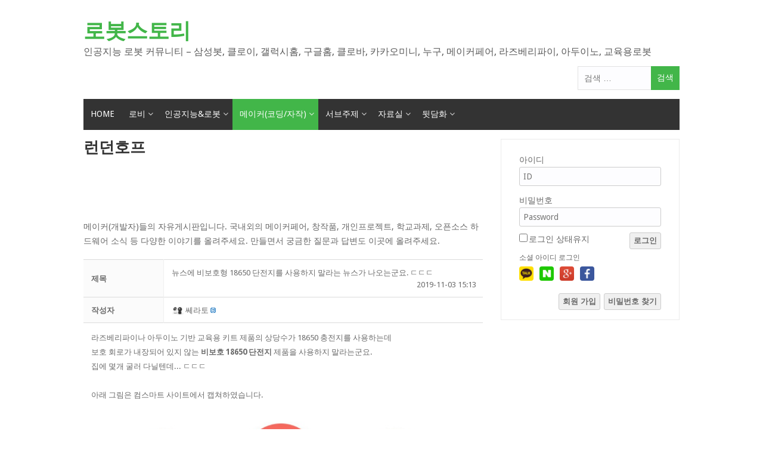

--- FILE ---
content_type: text/html; charset=UTF-8
request_url: https://www.robotstory.co.kr/london/?mode=view&board_pid=205
body_size: 14740
content:
<!DOCTYPE html>
<html lang="ko-KR">
<head>
<meta charset="UTF-8">
<meta name="viewport" content="width=device-width, initial-scale=1">
<link rel="profile" href="http://gmpg.org/xfn/11">
<link rel="pingback" href="https://www.robotstory.co.kr/xmlrpc.php">

<title>뉴스에 비보호형 18650 단전지를 사용하지 말라는 뉴스가 나오는군요. ㄷㄷㄷ </title>
<meta name='robots' content='max-image-preview:large' />
<!-- Mangboard SEO Start -->
<link rel="canonical" href="https://www.robotstory.co.kr/london/?vid=205" />
<meta property="og:url" content="https://www.robotstory.co.kr/london/?vid=205" />
<meta property="og:type" content="article" />
<meta property="og:title" content="뉴스에 비보호형 18650 단전지를 사용하지 말라는 뉴스가 나오는군요. ㄷㄷㄷ" />
<meta name="title" content="뉴스에 비보호형 18650 단전지를 사용하지 말라는 뉴스가 나오는군요. ㄷㄷㄷ" />
<meta name="twitter:title" content="뉴스에 비보호형 18650 단전지를 사용하지 말라는 뉴스가 나오는군요. ㄷㄷㄷ" />
<meta property="og:description" content="라즈베리파이나 아두이노 기반 교육용 키트 제품의 상당수가 18650 충전지를 사용하는데보호 회로가 내장되어 있지 않는 비보호 18650 단전지 제품을 사용하지 말라는군요.집에 몇개 굴러 다닐텐데... ㄷㄷㄷ아래 그림은 컴스마트 사이트에서 캡쳐하였습니다.​비보호형은 판매도 불법이군요." />
<meta property="description" content="라즈베리파이나 아두이노 기반 교육용 키트 제품의 상당수가 18650 충전지를 사용하는데보호 회로가 내장되어 있지 않는 비보호 18650 단전지 제품을 사용하지 말라는군요.집에 몇개 굴러 다닐텐데... ㄷㄷㄷ아래 그림은 컴스마트 사이트에서 캡쳐하였습니다.​비보호형은 판매도 불법이군요." />
<meta name="description" content="라즈베리파이나 아두이노 기반 교육용 키트 제품의 상당수가 18650 충전지를 사용하는데보호 회로가 내장되어 있지 않는 비보호 18650 단전지 제품을 사용하지 말라는군요.집에 몇개 굴러 다닐텐데... ㄷㄷㄷ아래 그림은 컴스마트 사이트에서 캡쳐하였습니다.​비보호형은 판매도 불법이군요." />
<meta name="twitter:card" content="summary" />
<meta name="twitter:description" content="라즈베리파이나 아두이노 기반 교육용 키트 제품의 상당수가 18650 충전지를 사용하는데보호 회로가 내장되어 있지 않는 비보호 18650 단전지 제품을 사용하지 말라는군요.집에 몇개 굴러 다닐텐데... ㄷㄷㄷ아래 그림은 컴스마트 사이트에서 캡쳐하였습니다.​비보호형은 판매도 불법이군요." />
<meta property="og:image" content="https://www.robotstory.co.kr/wp-content/uploads/mangboard/2019/11/03/F2791_%EB%8B%A8%EC%A0%84%EC%A7%80.jpg" />
<meta name="twitter:image" content="https://www.robotstory.co.kr/wp-content/uploads/mangboard/2019/11/03/F2791_%EB%8B%A8%EC%A0%84%EC%A7%80.jpg" />
<meta name="keywords" content="단전지, 18650, 비보호" />
<meta property="article:tag" content="단전지" />
<meta property="article:tag" content=" 18650" />
<meta property="article:tag" content=" 비보호" />
<meta name="author" content="쎄라토" />
<meta property="article:published_time" content="2019-11-03T15:13:33+00:00" />
<meta property="article:modified_time" content="2019-11-04T09:28:09+00:00" />
<meta property="og:updated_time" content="2019-11-04T09:28:09+00:00" />
<meta property="og:locale" content="ko_KR" />
<meta property="og:site_name" content="로봇스토리" />
<!-- Mangboard SEO End -->
<link rel='dns-prefetch' href='//www.robotstory.co.kr' />
<link rel='dns-prefetch' href='//fonts.googleapis.com' />
<link rel='dns-prefetch' href='//s.w.org' />
<link rel="alternate" type="application/rss+xml" title="로봇스토리 &raquo; 피드" href="https://www.robotstory.co.kr/feed/" />
<link rel="alternate" type="application/rss+xml" title="로봇스토리 &raquo; 댓글 피드" href="https://www.robotstory.co.kr/comments/feed/" />
		<script type="text/javascript">
			window._wpemojiSettings = {"baseUrl":"https:\/\/s.w.org\/images\/core\/emoji\/13.1.0\/72x72\/","ext":".png","svgUrl":"https:\/\/s.w.org\/images\/core\/emoji\/13.1.0\/svg\/","svgExt":".svg","source":{"concatemoji":"https:\/\/www.robotstory.co.kr\/wp-includes\/js\/wp-emoji-release.min.js?ver=5.8.12"}};
			!function(e,a,t){var n,r,o,i=a.createElement("canvas"),p=i.getContext&&i.getContext("2d");function s(e,t){var a=String.fromCharCode;p.clearRect(0,0,i.width,i.height),p.fillText(a.apply(this,e),0,0);e=i.toDataURL();return p.clearRect(0,0,i.width,i.height),p.fillText(a.apply(this,t),0,0),e===i.toDataURL()}function c(e){var t=a.createElement("script");t.src=e,t.defer=t.type="text/javascript",a.getElementsByTagName("head")[0].appendChild(t)}for(o=Array("flag","emoji"),t.supports={everything:!0,everythingExceptFlag:!0},r=0;r<o.length;r++)t.supports[o[r]]=function(e){if(!p||!p.fillText)return!1;switch(p.textBaseline="top",p.font="600 32px Arial",e){case"flag":return s([127987,65039,8205,9895,65039],[127987,65039,8203,9895,65039])?!1:!s([55356,56826,55356,56819],[55356,56826,8203,55356,56819])&&!s([55356,57332,56128,56423,56128,56418,56128,56421,56128,56430,56128,56423,56128,56447],[55356,57332,8203,56128,56423,8203,56128,56418,8203,56128,56421,8203,56128,56430,8203,56128,56423,8203,56128,56447]);case"emoji":return!s([10084,65039,8205,55357,56613],[10084,65039,8203,55357,56613])}return!1}(o[r]),t.supports.everything=t.supports.everything&&t.supports[o[r]],"flag"!==o[r]&&(t.supports.everythingExceptFlag=t.supports.everythingExceptFlag&&t.supports[o[r]]);t.supports.everythingExceptFlag=t.supports.everythingExceptFlag&&!t.supports.flag,t.DOMReady=!1,t.readyCallback=function(){t.DOMReady=!0},t.supports.everything||(n=function(){t.readyCallback()},a.addEventListener?(a.addEventListener("DOMContentLoaded",n,!1),e.addEventListener("load",n,!1)):(e.attachEvent("onload",n),a.attachEvent("onreadystatechange",function(){"complete"===a.readyState&&t.readyCallback()})),(n=t.source||{}).concatemoji?c(n.concatemoji):n.wpemoji&&n.twemoji&&(c(n.twemoji),c(n.wpemoji)))}(window,document,window._wpemojiSettings);
		</script>
		<!-- robotstory.co.kr is managing ads with Advanced Ads --><script id="robot-ready">
			window.advanced_ads_ready=function(e,a){a=a||"complete";var d=function(e){return"interactive"===a?"loading"!==e:"complete"===e};d(document.readyState)?e():document.addEventListener("readystatechange",(function(a){d(a.target.readyState)&&e()}),{once:"interactive"===a})},window.advanced_ads_ready_queue=window.advanced_ads_ready_queue||[];		</script>
		<style type="text/css">
img.wp-smiley,
img.emoji {
	display: inline !important;
	border: none !important;
	box-shadow: none !important;
	height: 1em !important;
	width: 1em !important;
	margin: 0 .07em !important;
	vertical-align: -0.1em !important;
	background: none !important;
	padding: 0 !important;
}
</style>
	<link rel='stylesheet' id='plugins-widgets-latest-basic-join-css-style-css'  href='https://www.robotstory.co.kr/wp-content/plugins/mangboard/plugins/widgets/latest_basic_join/css/style.css?ver=2.0.4' type='text/css' media='all' />
<link rel='stylesheet' id='plugins-widgets-latest-gallery-css-style-css'  href='https://www.robotstory.co.kr/wp-content/plugins/mangboard/plugins/widgets/latest_gallery/css/style.css?ver=2.0.4' type='text/css' media='all' />
<link rel='stylesheet' id='plugins-widgets-login-basic-css-style-css'  href='https://www.robotstory.co.kr/wp-content/plugins/mangboard/plugins/widgets/login_basic/css/style.css?ver=2.0.4' type='text/css' media='all' />
<link rel='stylesheet' id='plugins-widgets-latest-board-all-css-style-css'  href='https://www.robotstory.co.kr/wp-content/plugins/mangboard/plugins/widgets/latest_board_all/css/style.css?ver=2.0.4' type='text/css' media='all' />
<link rel='stylesheet' id='plugins-widgets-latest-comment-webzine-css-style-css'  href='https://www.robotstory.co.kr/wp-content/plugins/mangboard/plugins/widgets/latest_comment_webzine/css/style.css?ver=2.0.4' type='text/css' media='all' />
<link rel='stylesheet' id='plugins-widgets-latest-basic2-css-style-css'  href='https://www.robotstory.co.kr/wp-content/plugins/mangboard/plugins/widgets/latest_basic2/css/style.css?ver=2.0.4' type='text/css' media='all' />
<link rel='stylesheet' id='plugins-widgets-latest-mb-basic-css-style-css'  href='https://www.robotstory.co.kr/wp-content/plugins/mangboard/plugins/widgets/latest_mb_basic/css/style.css?ver=2.0.4' type='text/css' media='all' />
<link rel='stylesheet' id='otw_grid_manager-css'  href='https://www.robotstory.co.kr/wp-content/plugins/widgetize-pages-light/include/otw_components/otw_grid_manager_light/css/otw-grid.css?ver=1.1' type='text/css' media='all' />
<link rel='stylesheet' id='skins-bbs-basic-css-style-css'  href='https://www.robotstory.co.kr/wp-content/plugins/mangboard/skins/bbs_basic/css/style.css?ver=2.0.4' type='text/css' media='all' />
<link rel='stylesheet' id='assets-css-button-css'  href='https://www.robotstory.co.kr/wp-content/plugins/mangboard/assets/css/button.css?ver=2.0.4' type='text/css' media='all' />
<link rel='stylesheet' id='assets-css-jcarousel-swipe-css'  href='https://www.robotstory.co.kr/wp-content/plugins/mangboard/assets/css/jcarousel.swipe.css?ver=2.0.4' type='text/css' media='all' />
<link rel='stylesheet' id='assets-css-style-css'  href='https://www.robotstory.co.kr/wp-content/plugins/mangboard/assets/css/style.css?ver=2.0.4' type='text/css' media='all' />
<link rel='stylesheet' id='assets-css-bootstrap3-grid-css'  href='https://www.robotstory.co.kr/wp-content/plugins/mangboard/assets/css/bootstrap3-grid.css?ver=2.0.4' type='text/css' media='all' />
<link rel='stylesheet' id='wp-block-library-css'  href='https://www.robotstory.co.kr/wp-includes/css/dist/block-library/style.min.css?ver=5.8.12' type='text/css' media='all' />
<link rel='stylesheet' id='cpsh-shortcodes-css'  href='https://www.robotstory.co.kr/wp-content/plugins/column-shortcodes//assets/css/shortcodes.css?ver=1.0.1' type='text/css' media='all' />
<link rel='stylesheet' id='plugins-user-messages-css-style-css'  href='https://www.robotstory.co.kr/wp-content/plugins/mangboard/plugins/user_messages/css/style.css?ver=2.0.4' type='text/css' media='all' />
<link rel='stylesheet' id='plugins-user-css-style-css'  href='https://www.robotstory.co.kr/wp-content/plugins/mangboard/plugins/user/css/style.css?ver=2.0.4' type='text/css' media='all' />
<link rel='stylesheet' id='plugins-popup-css-style-css'  href='https://www.robotstory.co.kr/wp-content/plugins/mangboard/plugins/popup/css/style.css?ver=2.0.4' type='text/css' media='all' />
<link rel='stylesheet' id='mekanews-lite-droid-sans-css'  href='//fonts.googleapis.com/css?family=Droid+Sans%3A400%2C700&#038;ver=5.8.12' type='text/css' media='all' />
<link rel='stylesheet' id='font-awesome-css'  href='https://www.robotstory.co.kr/wp-content/themes/mekanews-lite/css/font-awesome.min.css?ver=5.8.12' type='text/css' media='all' />
<link rel='stylesheet' id='mekanews-lite-style-css'  href='https://www.robotstory.co.kr/wp-content/themes/mekanews-lite/style.css?ver=5.8.12' type='text/css' media='all' />
<link rel='stylesheet' id='owl-carousel-css'  href='https://www.robotstory.co.kr/wp-content/themes/mekanews-lite/css/owl.carousel.css?ver=5.8.12' type='text/css' media='all' />
<link rel='stylesheet' id='mekanews-lite-responsive-css'  href='https://www.robotstory.co.kr/wp-content/themes/mekanews-lite/css/responsive.css?ver=5.8.12' type='text/css' media='all' />
<link rel='stylesheet' id='jquery.lightbox.min.css-css'  href='https://www.robotstory.co.kr/wp-content/plugins/wp-jquery-lightbox/styles/lightbox.min.css?ver=1.4.8.2' type='text/css' media='all' />
<script type="text/javascript">var mb_options = []; var mb_languages = []; var mb_categorys = ["","",""]; var mb_is_login = false; var mb_hybrid_app = ""; if(typeof(mb_urls)==="undefined"){var mb_urls = [];}; mb_options["device_type"]	= "desktop";mb_options["nonce"]			="mb_nonce_value=e4f1fb25607e265ce76ee42c80b4a696&mb_nonce_time=1769745772&wp_nonce_value=5ecc5b9729&lang=ko_KR";mb_options["page"]				="1";mb_languages["btn_ok"]		= "확인";mb_languages["btn_cancel"]	= "취소";mb_urls["ajax_url"]				= "https://www.robotstory.co.kr/wp-admin/admin-ajax.php";mb_urls["home"]					= "https://www.robotstory.co.kr";mb_urls["slug"]					= "london";mb_urls["login"]					= "https://www.robotstory.co.kr/user_login/?redirect_to=https%253A%252F%252Fwww.robotstory.co.kr%252Flondon%252F%253Fmode%253Dview%2526board_pid%253D205";mb_urls["plugin"]				= "https://www.robotstory.co.kr/wp-content/plugins/mangboard/";</script><script type="text/javascript">var shareData				= {"url":"","title":"","image":"","content":""};shareData["url"]			= "https://www.robotstory.co.kr/london/?vid=205";shareData["title"]			= "뉴스에 비보호형 18650 단전지를 사용하지 말라는 뉴스가 나오는군요. ㄷㄷㄷ";shareData["image"]		= "https://www.robotstory.co.kr/wp-content/uploads/mangboard/2019/11/03/F2791_%EB%8B%A8%EC%A0%84%EC%A7%80.jpg";shareData["content"]	= "라즈베리파이나 아두이노 기반 교육용 키트 제품의 상당수가 18650 충전지를 사용하는데보호 회로가 내장되어 있지 않는 비보호 18650 단전지 제품을 사용하지 말라는군요.집에 몇개 굴러 다닐텐데... ㄷㄷㄷ아래 그림은 컴스마트 사이트에서 캡쳐하였습니다.​비보호형은 판매도 불법이군요.";</script><script type="text/javascript">var kakaoJavascriptKey		= "f423b585a83cf0fa3d434e24708be784";var bitlyApiId					= "";var bitlyApiKey				= "";</script><style type="text/css">.mb-hide-logout{display:none !important;}</style><script type='text/javascript' src='https://www.robotstory.co.kr/wp-includes/js/jquery/jquery.min.js?ver=3.6.0' id='jquery-core-js'></script>
<script type='text/javascript' src='https://www.robotstory.co.kr/wp-includes/js/jquery/jquery-migrate.min.js?ver=3.3.2' id='jquery-migrate-js'></script>
<script type='text/javascript' src='https://www.robotstory.co.kr/wp-content/plugins/mangboard/skins/bbs_basic/js/common.js?ver=2.0.4' id='skins-bbs-basic-js-common-js-js'></script>
<script type='text/javascript' src='https://www.robotstory.co.kr/wp-content/plugins/mangboard/assets/js/jquery.jcarousel.min.js?ver=2.0.4' id='assets-js-jquery-jcarousel-min-js-js'></script>
<script type='text/javascript' src='https://www.robotstory.co.kr/wp-content/plugins/mangboard/assets/js/jquery.touchSwipe.min.js?ver=2.0.4' id='assets-js-jquery-touchSwipe-min-js-js'></script>
<script type='text/javascript' id='assets-js-common-js-js-extra'>
/* <![CDATA[ */
var mb_ajax_object = {"ajax_url":"https:\/\/www.robotstory.co.kr\/wp-admin\/admin-ajax.php","admin_page":"false"};
/* ]]> */
</script>
<script type='text/javascript' src='https://www.robotstory.co.kr/wp-content/plugins/mangboard/assets/js/common.js?ver=2.0.4' id='assets-js-common-js-js'></script>
<script type='text/javascript' src='https://www.robotstory.co.kr/wp-content/plugins/mangboard/assets/js/json2.js?ver=2.0.4' id='assets-js-json2-js-js'></script>
<script type='text/javascript' src='https://www.robotstory.co.kr/wp-content/plugins/mangboard/assets/js/jcarousel.swipe.js?ver=2.0.4' id='assets-js-jcarousel-swipe-js-js'></script>
<script type='text/javascript' src='https://www.robotstory.co.kr/wp-content/plugins/mangboard/assets/js/jquery.number.min.js?ver=2.0.4' id='assets-js-jquery-number-min-js-js'></script>
<script type='text/javascript' src='https://www.robotstory.co.kr/wp-content/plugins/mangboard/assets/js/jquery.tipTip.min.js?ver=2.0.4' id='assets-js-jquery-tipTip-min-js-js'></script>
<script type='text/javascript' src='https://www.robotstory.co.kr/wp-content/plugins/mangboard/plugins/user_messages/js/main.js?ver=2.0.4' id='plugins-user-messages-js-main-js-js'></script>
<script type='text/javascript' src='https://www.robotstory.co.kr/wp-content/plugins/mangboard/plugins/user/js/main.js?ver=2.0.4' id='plugins-user-js-main-js-js'></script>
<script type='text/javascript' src='https://www.robotstory.co.kr/wp-content/plugins/mangboard/plugins/popup/js/main.js?ver=2.0.4' id='plugins-popup-js-main-js-js'></script>
<script type='text/javascript' src='https://www.robotstory.co.kr/wp-content/plugins/mangboard/plugins/datepicker/js/datepicker.js?ver=2.0.4' id='plugins-datepicker-js-datepicker-js-js'></script>
<script type='text/javascript' src='//developers.kakao.com/sdk/js/kakao.min.js?ver=2.0.4' id='kakao-sdk-js'></script>
<script type='text/javascript' src='https://www.robotstory.co.kr/wp-content/plugins/mangboard/plugins/sociallogin/js/common.js?ver=2.0.4' id='mb-business-sociallogin-js'></script>
<script type='text/javascript' src='https://www.robotstory.co.kr/wp-content/plugins/mangboard/plugins/sociallogin/js/kakao.link2.js?ver=2.0.4' id='mb-kakao-link2-js'></script>
<link rel="https://api.w.org/" href="https://www.robotstory.co.kr/wp-json/" /><link rel="alternate" type="application/json" href="https://www.robotstory.co.kr/wp-json/wp/v2/pages/123" /><link rel="EditURI" type="application/rsd+xml" title="RSD" href="https://www.robotstory.co.kr/xmlrpc.php?rsd" />
<link rel="wlwmanifest" type="application/wlwmanifest+xml" href="https://www.robotstory.co.kr/wp-includes/wlwmanifest.xml" /> 
<meta name="generator" content="WordPress 5.8.12" />
<link rel="canonical" href="https://www.robotstory.co.kr/london/" />
<link rel='shortlink' href='https://www.robotstory.co.kr/?p=123' />
<link rel="alternate" type="application/json+oembed" href="https://www.robotstory.co.kr/wp-json/oembed/1.0/embed?url=https%3A%2F%2Fwww.robotstory.co.kr%2Flondon%2F" />
<link rel="alternate" type="text/xml+oembed" href="https://www.robotstory.co.kr/wp-json/oembed/1.0/embed?url=https%3A%2F%2Fwww.robotstory.co.kr%2Flondon%2F&#038;format=xml" />
<link rel="icon" href="https://www.robotstory.co.kr/wp-content/uploads/2017/05/cropped-RobotStory_CI_640-32x32.png" sizes="32x32" />
<link rel="icon" href="https://www.robotstory.co.kr/wp-content/uploads/2017/05/cropped-RobotStory_CI_640-192x192.png" sizes="192x192" />
<link rel="apple-touch-icon" href="https://www.robotstory.co.kr/wp-content/uploads/2017/05/cropped-RobotStory_CI_640-180x180.png" />
<meta name="msapplication-TileImage" content="https://www.robotstory.co.kr/wp-content/uploads/2017/05/cropped-RobotStory_CI_640-270x270.png" />
<meta name="generator" content="Powered by MangBoard 2.0.4" />
		<style type="text/css" id="wp-custom-css">
			/*
여기에 자신의 CSS를 추가할 수 있습니다.

도움 아이콘을 클릭하면 더 알아볼 수 있습니다.
*/		</style>
		<script async src='https://www.googletagmanager.com/gtag/js?id=UA-104899389-1'></script><script>window.dataLayer = window.dataLayer || [];function gtag(){dataLayer.push(arguments);}gtag('js', new Date());gtag('config', 'UA-104899389-1');</script><script type="text/javascript" src="//wcs.naver.net/wcslog.js"></script> <script type="text/javascript"> if(!wcs_add) var wcs_add = {}; wcs_add["wa"] = "3a01b9e9c0c51e";wcs.inflow();</script></head>

<body class="page-template-default page page-id-123 aa-prefix-robot- mb-level-0 mb-desktop2 mb-mode-view">
<div id="page" class="site-container">
	<a class="skip-link screen-reader-text" href="#main">Skip to content</a>

	<header id="masthead" class="site-header" role="banner">
				<div class="site-branding">
			<div class="inner clearfix">				
								
				<div class="site-title">			
											<h2 class="title-logo">
							<a itemprop="url" href="https://www.robotstory.co.kr/" rel="home" title="인공지능 로봇 커뮤니티 - 삼성봇, 클로이, 갤럭시홈, 구글홈, 클로바, 카카오미니, 누구, 메이커페어, 라즈베리파이, 아두이노, 교육용로봇">
							로봇스토리							</a>
						</h2>
						<h3 class="title-description">인공지능 로봇 커뮤니티 &#8211; 삼성봇, 클로이, 갤럭시홈, 구글홈, 클로바, 카카오미니, 누구, 메이커페어, 라즈베리파이, 아두이노, 교육용로봇</h3>
									</div>
														<div class="ads-728x90 ads-top">
						<form role="search" method="get" class="search-form" action="https://www.robotstory.co.kr/">
				<label>
					<span class="screen-reader-text">검색어:</span>
					<input type="search" class="search-field" placeholder="검색 &hellip;" value="" name="s" />
				</label>
				<input type="submit" class="search-submit" value="검색" />
			</form>					</div>
							</div><!-- inner -->
		</div><!-- site-branding -->
					
				<div class="menu-container">
					<div class="inner clearfix">
						<nav id="site-navigation" class="secondary-navigation" role="navigation">
							<span class="mobile-only mobile-menu menu-toggle" aria-controls="menu-main-menu" aria-expanded="false">Menu</span>
						
							<ul id="menu-main-menu" class="menu"><li id="menu-item-274" class="menu-item menu-item-type-post_type menu-item-object-page menu-item-home menu-item-274"><a href="https://www.robotstory.co.kr/">HOME</a></li>
<li id="menu-item-250" class="menu-item menu-item-type-custom menu-item-object-custom menu-item-has-children menu-item-250"><a>로비</a>
<ul class="sub-menu">
	<li id="menu-item-257" class="menu-item menu-item-type-post_type menu-item-object-page menu-item-257"><a href="https://www.robotstory.co.kr/notice/">공지사항</a></li>
	<li id="menu-item-258" class="menu-item menu-item-type-post_type menu-item-object-page menu-item-258"><a href="https://www.robotstory.co.kr/join/">가입인사</a></li>
	<li id="menu-item-259" class="menu-item menu-item-type-post_type menu-item-object-page menu-item-259"><a href="https://www.robotstory.co.kr/recommend/">건의 / 신고</a></li>
</ul>
</li>
<li id="menu-item-251" class="menu-item menu-item-type-custom menu-item-object-custom menu-item-has-children menu-item-251"><a>인공지능&#038;로봇</a>
<ul class="sub-menu">
	<li id="menu-item-261" class="menu-item menu-item-type-post_type menu-item-object-page menu-item-261"><a href="https://www.robotstory.co.kr/king/">왕다방(자유/질답)</a></li>
	<li id="menu-item-262" class="menu-item menu-item-type-post_type menu-item-object-page menu-item-262"><a href="https://www.robotstory.co.kr/episode/">인공지능&#038;로봇 사용팁</a></li>
	<li id="menu-item-263" class="menu-item menu-item-type-post_type menu-item-object-page menu-item-263"><a href="https://www.robotstory.co.kr/boast/">인공지능&#038;로봇 리뷰</a></li>
	<li id="menu-item-265" class="menu-item menu-item-type-post_type menu-item-object-page menu-item-265"><a href="https://www.robotstory.co.kr/gallery/">로봇 이미지 &#038; 생성물</a></li>
</ul>
</li>
<li id="menu-item-252" class="menu-item menu-item-type-custom menu-item-object-custom current-menu-ancestor current-menu-parent menu-item-has-children menu-item-252"><a>메이커(코딩/자작)</a>
<ul class="sub-menu">
	<li id="menu-item-266" class="menu-item menu-item-type-post_type menu-item-object-page current-menu-item page_item page-item-123 current_page_item menu-item-266"><a href="https://www.robotstory.co.kr/london/" aria-current="page">런던호프(자유/질답)</a></li>
	<li id="menu-item-267" class="menu-item menu-item-type-post_type menu-item-object-page menu-item-267"><a href="https://www.robotstory.co.kr/raspberry/">라즈베리파이반</a></li>
	<li id="menu-item-365" class="menu-item menu-item-type-post_type menu-item-object-page menu-item-365"><a href="https://www.robotstory.co.kr/diy/">아두이노반</a></li>
	<li id="menu-item-822" class="menu-item menu-item-type-post_type menu-item-object-page menu-item-822"><a href="https://www.robotstory.co.kr/3d%ed%94%84%eb%a6%b0%ed%84%b0-%ea%b8%b0%ea%b5%ac%eb%b0%98/">3D프린터/기구반</a></li>
	<li id="menu-item-848" class="menu-item menu-item-type-post_type menu-item-object-page menu-item-848"><a href="https://www.robotstory.co.kr/%ea%b3%b5%ec%98%88%eb%b0%98/">공예반</a></li>
</ul>
</li>
<li id="menu-item-253" class="menu-item menu-item-type-custom menu-item-object-custom menu-item-has-children menu-item-253"><a>서브주제</a>
<ul class="sub-menu">
	<li id="menu-item-543" class="menu-item menu-item-type-post_type menu-item-object-page menu-item-543"><a href="https://www.robotstory.co.kr/iot/">사물인터넷</a></li>
	<li id="menu-item-272" class="menu-item menu-item-type-post_type menu-item-object-page menu-item-272"><a href="https://www.robotstory.co.kr/car/">모빌리티</a></li>
	<li id="menu-item-270" class="menu-item menu-item-type-post_type menu-item-object-page menu-item-270"><a href="https://www.robotstory.co.kr/drone/">드론</a></li>
	<li id="menu-item-271" class="menu-item menu-item-type-post_type menu-item-object-page menu-item-271"><a href="https://www.robotstory.co.kr/vr_ar/">메타버스</a></li>
</ul>
</li>
<li id="menu-item-817" class="menu-item menu-item-type-custom menu-item-object-custom menu-item-has-children menu-item-817"><a>자료실</a>
<ul class="sub-menu">
	<li id="menu-item-815" class="menu-item menu-item-type-post_type menu-item-object-page menu-item-815"><a href="https://www.robotstory.co.kr/torrent/">인공지능&#038;로봇 자료실</a></li>
	<li id="menu-item-816" class="menu-item menu-item-type-post_type menu-item-object-page menu-item-816"><a href="https://www.robotstory.co.kr/%ea%b5%90%ec%9c%a1%ec%9a%a9%eb%a1%9c%eb%b4%87-%ec%ba%a1%ec%8a%90/">교육용로봇 자료실</a></li>
</ul>
</li>
<li id="menu-item-826" class="menu-item menu-item-type-custom menu-item-object-custom menu-item-has-children menu-item-826"><a>뒷담화</a>
<ul class="sub-menu">
	<li id="menu-item-827" class="menu-item menu-item-type-post_type menu-item-object-page menu-item-827"><a href="https://www.robotstory.co.kr/bunker/">인공지능&#038;로봇 뒷담화</a></li>
	<li id="menu-item-835" class="menu-item menu-item-type-post_type menu-item-object-page menu-item-835"><a href="https://www.robotstory.co.kr/%ea%b5%90%ec%9c%a1%ec%9a%a9%eb%a1%9c%eb%b4%87-%eb%92%b7%eb%8b%b4%ed%99%94/">교육용로봇 뒷담화</a></li>
	<li id="menu-item-834" class="menu-item menu-item-type-post_type menu-item-object-page menu-item-834"><a href="https://www.robotstory.co.kr/%ec%98%a4%ed%94%88%ec%86%8c%ec%8a%a4%ed%95%98%eb%93%9c%ec%9b%a8%ec%96%b4-%eb%92%b7%eb%8b%b4%ed%99%94/">오픈소스H/W 뒷담화</a></li>
</ul>
</li>
</ul>							
						</nav><!-- #site-navigation -->						
					</div><!-- inner -->
				</div>
				<div id="catcher"></div>
						
		

	</header><!-- #masthead -->

	<div id="content" class="site-content">
		<div class="inner clearfix">

	<div id="primary" class="content-area">
		<main id="main" class="site-main" role="main">

			
<article id="post-123" class="post-123 page type-page status-publish hentry">
	<header class="entry-header">
		<h1 class="entry-title">런던호프</h1>	</header><!-- .entry-header -->

	<div class="entry-content">
		<div class="robot-%ec%83%81%eb%8b%a8%eb%a9%94%ec%9d%b8" style="margin-left: auto; margin-right: auto; text-align: center; " id="robot-758586958"><script async src="https://pagead2.googlesyndication.com/pagead/js/adsbygoogle.js"></script>
<ins class="adsbygoogle"
     style="display:block"
     data-ad-client="ca-pub-1501234014116986"
     data-ad-slot="6232949243"
     data-ad-format="horizontal"
     data-full-width-responsive="true"></ins>
<script>
     (adsbygoogle = window.adsbygoogle || []).push({});
</script>
</div><p>메이커(개발자)들의 자유게시판입니다. 국내외의 메이커페어, 창작품, 개인프로젝트, 학교과제, 오픈소스 하드웨어 소식 등 다양한 이야기를 올려주세요. 만들면서 궁금한 질문과 답변도 이곳에 올려주세요.<div class="clear"></div><div id="mb_top" class="mb-desktop"><div id="london_bbs_board" class="mb-board"><div class="mb-level-0 mb-name-london-bbs mb-mode-view mb-skin-bbs-basic"><script type="text/javascript">
function resizeResponsive(){var nWidth		= window.innerWidth;if(nWidth>=1200){jQuery(".mb-desktop").removeClass("mb-desktop").addClass("mb-desktop-large");jQuery(".mb-tablet").removeClass("mb-tablet").addClass("mb-desktop-large");jQuery(".mb-mobile").removeClass("mb-mobile").addClass("mb-desktop-large");}else if(nWidth>=992){jQuery(".mb-desktop-large").removeClass("mb-desktop-large").addClass("mb-desktop");jQuery(".mb-tablet").removeClass("mb-tablet").addClass("mb-desktop");jQuery(".mb-mobile").removeClass("mb-mobile").addClass("mb-desktop");}else if(nWidth>=768){jQuery(".mb-desktop-large").removeClass("mb-desktop-large").addClass("mb-tablet");jQuery(".mb-desktop").removeClass("mb-desktop").addClass("mb-tablet");jQuery(".mb-mobile").removeClass("mb-mobile").addClass("mb-tablet");}else if(nWidth<768){jQuery(".mb-desktop-large").removeClass("mb-desktop-large").addClass("mb-mobile");jQuery(".mb-desktop").removeClass("mb-desktop").addClass("mb-mobile");jQuery(".mb-tablet").removeClass("mb-tablet").addClass("mb-mobile");}}if(typeof jQuery != "undefined"){ jQuery(window).resize(resizeResponsive);resizeResponsive();};var category_text				= '';mb_categorys["value1"]	= "";mb_categorys["value2"]	= "";mb_categorys["value3"]	= "";mb_urls["base"]						= "https://www.robotstory.co.kr/wp-content/plugins/mangboard/";mb_urls["image"]						= "https://www.robotstory.co.kr/wp-content/plugins/mangboard/includes/mb-file.php";mb_urls["file"]							= "https://www.robotstory.co.kr/wp-content/plugins/mangboard/includes/mb-file.php";mb_urls["search"]						= "https://www.robotstory.co.kr/london/?mode=list";mb_options["device_type"]		= "desktop";mb_options["mode"]				= "view";mb_options["board_action"]				= "";mb_options["board_name"]		= "london_bbs";mb_options["board_type"]			= "board";mb_options["table_prefix"]			= "mb_london_bbs_";mb_options["pid"]					= "205";mb_options["nonce"]				= "mb_nonce_value=e4f1fb25607e265ce76ee42c80b4a696&mb_nonce_time=1769745772&wp_nonce_value=5ecc5b9729&lang=ko_KR";mb_options["list_type"]				= "list";mb_options["search_field"]		= "fn_title";mb_options["search_text"]			= "";mb_languages["selectbox1"]		= "전체";mb_languages["selectbox2"]		= "전체";mb_languages["selectbox3"]		= "전체";var category_data				= "";
try {
	if(isJsonType(category_text)){
		category_data			= JSON.parse(category_text);
	}
}catch(e) {}
</script><script type="text/javascript">
var view_action			= "";
function showBoardViewDeleteConfirm(data){
	showConfirmPopup("삭제하시겠습니까?<br>비밀번호를 입력해 주세요", data, sendBoardViewDeleteData);	
}
function sendBoardViewDeleteData(){	
	sendBoardViewData("delete");
}
function sendBoardViewData(action){
	view_action			= action;
	var data				= "mode=view&board_action="+action+"&board_name="+mb_options["board_name"]+"&board_pid="+mb_options["pid"];
	if(action=="delete") data		= data+"&passwd="+jQuery("#mb_confirm_passwd").val();
	else if(action.indexOf('modify')==0) data		= data+"&"+jQuery('#'+mb_options["board_name"]+'_form_board_view').serialize();
	sendDataRequest(mb_urls["board_api"], data, sendBoardViewDataHandler);
}
function sendBoardViewDataHandler(response, state)
{
	if(response && response.state == "success"){
		if(view_action=="delete"){
			moveURL("https://www.robotstory.co.kr/london/?mode=list");
		}else if(view_action=="vote_good"){
			jQuery("#"+mb_options["board_name"]+"_vote_good").html("("+response.count+")");
		}else if(view_action=="vote_bad"){
			jQuery("#"+mb_options["board_name"]+"_vote_bad").html("("+response.count+")");
		}else if(view_action.indexOf('modify')==0){
			moveURL("reload");
		}
	}else{
		showAlertPopup(response);
	}
}
</script>
<div class="mb-style1 board-view">
	<form name="london_bbs_form_board_view" id="london_bbs_form_board_view" method="post">	
	<input type="hidden" name="mb_nonce_value" value="e4f1fb25607e265ce76ee42c80b4a696" /><input type="hidden" name="mb_nonce_time" value="1769745772" /><input type="hidden" id="wp_nonce_value" name="wp_nonce_value" value="5ecc5b9729" /><input type="hidden" name="_wp_http_referer" value="/london/?mode=view&amp;board_pid=205" /><input type="hidden" name="lang" value="ko_KR" />	<div class="main-style1" id="london_bbs_board_box">
	<table  cellspacing="0" cellpadding="0" border="0"   class="table table-view"><caption></caption><colgroup><col class="mb-col-item1" style="width:20%"/><col class="mb-col-item2" /></colgroup><tbody><tr id="mb_london_bbs_tr_title"><th scope="row"><span>제목</span></th><td><span style="float:left;">뉴스에 비보호형 18650 단전지를 사용하지 말라는 뉴스가 나오는군요. ㄷㄷㄷ</span><span style="float:right;width:155px;text-align:right;">2019-11-03 15:13</span></td></tr><tr id="mb_london_bbs_tr_user_name"><th scope="row"><span>작성자</span></th><td><span><a href="javascript:;" onclick="getUserMenu('4','205');return false;" class="btn-user-picture" role="button"><img class="mb-user-small-picture radius-3" alt="user icon" style="vertical-align:middle;max-width:20px;max-height:20px;" src="https://www.robotstory.co.kr/wp-content/uploads/mangboard/2021/09/06/F3725_Jibo_small.jpg" /> </a><a href="javascript:;" onclick="getUserMenu('4','205','쎄라토');return false;" title="쎄라토 **5.131.214.1**" class="btn-user-info" role="button"><span>쎄라토</span></a> <img class="user-i-level mb-level-6" alt="Level 6" src="https://www.robotstory.co.kr/wp-content/plugins/mangboard/skins/bbs_basic/images/icon_level6.gif" /></span></td></tr><tr id="mb_london_bbs_tr_content"><td class="content-box text-left" colspan="2"><p><span style="line-height:1.6;font-size:10pt;">라즈베리파이나 아두이노 기반 교육용 키트 제품의 상당수가 18650 충전지를 사용하는데</span></p><p><span style="line-height:1.6;font-size:10pt;">보호 회로가 내장되어 있지 않는 <strong>비보호 18650 단전지</strong> 제품을 사용하지 말라는군요.</span></p><p><span style="line-height:1.6;font-size:10pt;">집에 몇개 굴러 다닐텐데... ㄷㄷㄷ</span></p><p><br /></p><p><span style="line-height:1.6;font-size:10pt;">아래 그림은 컴스마트 사이트에서 캡쳐하였습니다.</span></p><p><img title="단전지.jpg" src="https://www.robotstory.co.kr/wp-content/uploads/mangboard/2019/11/03/F2791_%EB%8B%A8%EC%A0%84%EC%A7%80.jpg" alt="mb-file.php?path=2019%2F11%2F03%2FF2791_%EB%8B%A8%EC%A0%84%EC%A7%80.jpg" /><br style="clear:both;" /><span style="line-height:1.6;font-size:10pt;"></span></p><p><span style="line-height:1.6;font-size:10pt;">​</span></p><p><span style="line-height:1.6;font-size:10pt;">비보호형은 판매도 불법이군요.</span></p><p><span style="line-height:1.6;font-size:10pt;"><br /></span></p>

<iframe width="560" height="315" src="https://www.youtube-nocookie.com/embed/SJMRm4I4HnY" frameborder="0"></iframe></td></tr><tr id="mb_london_bbs_tr_tag"><td colspan="2"><a href="https://www.robotstory.co.kr/london/?stag=%EB%8B%A8%EC%A0%84%EC%A7%80" title="단전지" class="mb-tag-item"><span>#단전지</span></a><a href="https://www.robotstory.co.kr/london/?stag=+18650" title=" 18650" class="mb-tag-item"><span># 18650</span></a><a href="https://www.robotstory.co.kr/london/?stag=+%EB%B9%84%EB%B3%B4%ED%98%B8" title=" 비보호" class="mb-tag-item"><span># 비보호</span></a></td></tr></tbody></table>	</div>
			<div class="view-btn">
		<div class="btn-box-right" id="london_bbs_btn_box">
			<div class="btn-box-left" style="float:left;"></div><button onclick="sendBoardViewData('vote_good');return false;" title="추천" class="btn btn-default btn-vote-good" type="button"><span>추천<span id='london_bbs_vote_good'>(1)</span></span></button><button onclick="sendBoardViewData('vote_bad');return false;" title="비추천" class="btn btn-default btn-vote-bad" type="button"><span>비추천<span id='london_bbs_vote_bad'>(0)</span></span></button><button onclick="movePage('https://www.robotstory.co.kr/london/?mode=list');return false;" title="목록" class="btn btn-default btn-list" type="button"><span>목록</span></button><button onclick="movePage('https://www.robotstory.co.kr/london/?mode=write&board_action=write');return false;" title="글쓰기" class="btn btn-default btn-write" type="button"><span>글쓰기</span></button>	
		</div>
	</div>	
		</form>
		<script type="text/javascript">
	var comment_action				= "";
	var send_action					= "";
	var comment_index				= 0;
	var comment_pid					= 0;
	var comment_page				= 0;
	var comment_temp				= 0;
	var comment_load				= false;
	var comment_size				= 50;
	var comment_page_total		= 1;	
	function sendCommentDeleteHandler(args){
		var passwd		= jQuery("#mb_confirm_passwd").val();
		var data			= "board_name="+mb_options["board_name"]+"&parent_pid="+mb_options["pid"]+"&mode=comment";
		data				= data+"&board_action="+args.board_action+"&comment_pid="+args.pid+"&passwd="+passwd+"&comment_size="+comment_page;
		sendDataRequest(mb_urls["comment_api"], data, sendCommentDataHandler);
		comment_page		= 0;
	}
	function sendCommentData(action, pid, idx){
		if(typeof(idx)==='undefined') idx = "";
		if(typeof(pid)==='undefined') pid = "";

		send_action							= action;
		var data = jQuery('#'+mb_options["board_name"]+'_form_comment_'+action).serialize();
		data				= data+"&board_name="+mb_options["board_name"]+"&parent_pid="+mb_options["pid"]+"&mode=comment";
		if(action=="write"){
			data			= data+"&board_action="+action+"&comment_pid="+pid;
		}else if(action=="reply"){
			data			= data+"&board_action="+action+"&comment_pid="+comment_pid+"&comment_size="+(comment_page+1);
		}else if(action=="modify"){
			data			= data+"&board_action="+action+"&comment_pid="+comment_pid+"&comment_size="+(comment_page);
		}else{
			data			= data+"&board_action="+action+"&comment_pid="+pid+"&comment_size="+comment_page;
		}
		if(mb_options["search_field"]!="" && mb_options["search_text"]!=""){
			data		= data+"&search_field="+mb_options["search_field"]+"&search_text="+mb_options["search_text"];
		}
		
		sendDataRequest(mb_urls["comment_api"], data, sendCommentDataHandler);
		comment_temp		= comment_page;
		comment_page		= 0;
	}	
	function sendCommentList(mode){
		if(comment_page<comment_page_total){
			var data			= "board_name="+mb_options["board_name"]+"&parent_pid="+mb_options["pid"]+"&mode=comment";
			data				= data+"&board_action=list&comment_page="+comment_page;

			if(mb_options["search_field"]!="" && mb_options["search_text"]!=""){
			data		= data+"&search_field="+mb_options["search_field"]+"&search_text="+mb_options["search_text"];
			}			
			if(mode=="init"){
				sendDataRequest2(mb_urls["comment_api"], data, sendCommentDataHandler);
			}else{
				sendDataRequest(mb_urls["comment_api"], data, sendCommentDataHandler);
			}			
		}		
	}
	function modifyCommentForm(response, state){
		if(response.state == "success"){			
			jQuery("#mb_comment_reply"+comment_index).html(response.data);			
		}else{
			showAlertPopup(response);
		}
	}
	function showCommentForm(action, pid, idx){
		var addHtml		= "";		
		if(action=="delete"){
			showConfirmPopup("삭제하시겠습니까?", {"board_action":action,"pid":pid}, sendCommentDeleteHandler);
		}else if(action=="delete_passwd"){
			showConfirmPopup("삭제하시겠습니까?<br>비밀번호를 입력해 주세요", {"type":"passwd","board_action":"delete","pid":pid}, sendCommentDeleteHandler);
		}else if(action=="modify"){
			if(comment_index==idx && comment_action==action){
				jQuery("#mb_comment_reply"+comment_index).html("");
				comment_index		= 0;
				comment_pid			= 0;
				comment_action		= "";
			}else{	
				if(comment_index!=0) jQuery("#mb_comment_reply"+comment_index).html("");
				comment_index		= idx;
				comment_pid			= pid;
				comment_action		= action;
				var param	= "mode=comment&board_action=modify&board_name="+mb_options["board_name"]+"&comment_pid="+pid;					
				sendDataRequest(mb_urls["template_api"], param, modifyCommentForm);
			}			
		}else if(action=="reply"){
			
			addHtml= '<div class="cmt-input-box">';
			addHtml=addHtml+ '<div class="cmt-input-head">';
			addHtml=addHtml+ '<form name="london_bbs_form_comment_reply" id="london_bbs_form_comment_reply" method="post" action="" onsubmit="return false;">';
			addHtml=addHtml+'<table  cellspacing="0" cellpadding="0" border="0"   class="table table-comment"><caption>댓글</caption><colgroup><col class="mb-col-item1" style="width:20%"/><col class="mb-col-item2" /></colgroup><tbody>';addHtml=addHtml+'<tr><th scope="row"><label for="mb_london_bbs_i_user_name">작성자(*)</label></th><td><input class="mb-user-name" style="width:157px;" name="user_name" title="" value="" type="text" /></td></tr>';addHtml=addHtml+'<tr><th scope="row"><label for="mb_london_bbs_i_passwd">비밀번호(*)</label></th><td><input class="mb-passwd" style="width:157px;" name="passwd" title="" value="" autocomplete="off" type="password" /></td></tr>';addHtml=addHtml+'<tr><th scope="row"><label for="mb_london_bbs_i_kcaptcha_img">자동등록방지</label></th><td><img style="width:80px;height:32px;vertical-align:top;" onclick="mb_reloadImage()" class="mb_kcaptcha cursor_pointer" src="https://www.robotstory.co.kr/wp-content/plugins/mangboard/plugins/kcaptcha/kcaptcha_image.php?mode=comment&board_action=reply" id="mb_kcaptcha" class="border-ccc-1" alt="자동등록방지"/><input class="kcaptcha" style="width:70px;height:30px !important;" name="kcaptcha_img" maxlength="6" value="" type="text" title="자동등록방지" /><span class="mb-description"><br>(자동등록방지 숫자를 입력해 주세요)</span></td></tr>';addHtml=addHtml+'<tr><th scope="row"><label for="mb_london_bbs_i_content">내용(*)</label></th><td><textarea class="mb-comment-content" name="content" id="mb_london_bbs_i_content"></textarea></td></tr>';addHtml=addHtml+'</tbody></table>';			addHtml=addHtml+ '</form>';
			addHtml= addHtml+'</div>';				
			addHtml= addHtml+'<div class="comment-btn"><div class="btn-box-right">';
			addHtml= addHtml+'<button onclick="sendCommentData(\'reply\');return false;" title="답글 등록" class="btn btn-default btn-cmt btn-reply" type="button"><span>답글 등록</span></button>';
			addHtml= addHtml+'</div></div>';
			addHtml= addHtml+'</div>';
			if(comment_index==idx && comment_action==action){
				jQuery("#mb_comment_reply"+comment_index).html("");
				comment_index		= 0;
				comment_pid			= 0;
				comment_action		= "";
			}else{	
				if(comment_index!=0) jQuery("#mb_comment_reply"+comment_index).html("");
				comment_index		= idx;
				comment_pid			= pid;
				comment_action		= action;
				jQuery("#mb_comment_reply"+comment_index).html(addHtml);			
			}
		}		
	}
	function sendCommentDataHandler(response, state){				
		if(response.state == "success"){
			comment_index		= 0;
			comment_pid			= 0;
			comment_action		= "";

			jQuery(".cmt-input-box input[type='text']").val("");
			jQuery(".cmt-input-box input[type='password']").val("");
			jQuery(".cmt-input-box textarea").val("");

			if(send_action	=="write"){			
				jQuery("#mb_comment_write_box").html(jQuery("#mb_comment_write_box").html());
			}			
			if(comment_load) hidePopupBox();
			comment_load		= true;

			var comment_items		= "";
			var comment_item		= "";
			var select_index			= comment_page+1;

			var fn_pid						= 'pid';
			var fn_parent_pid				= 'parent_pid';
			var fn_reply						= 'reply';
			var fn_is_secret				= 'is_secret';
									
			jQuery.each(response.data, function(key,value){
								
				if(parseInt(value[fn_reply])>0){
					reply_class		= ' cmt-reply-item';
					reply_sign		= '<img class="list-i-secret" alt="secret" src="https://www.robotstory.co.kr/wp-content/plugins/mangboard/skins/bbs_basic/images/icon_reply_head.gif" /> ';
				} else {
					reply_class		= '';
					reply_sign		= '';
				}
				if(value[fn_is_secret]=="1"){
					reply_sign		= reply_sign+'<img class="list-i-secret" alt="secret" src="https://www.robotstory.co.kr/wp-content/plugins/mangboard/skins/bbs_basic/images/icon_secret.gif" /> ';
				}

				comment_item	= '';
				comment_item	= comment_item+'<li id="mb_cmt'+value[fn_pid]+'" class="cmt-list-item'+reply_class+'">';

				comment_item	= comment_item+'<div><span class="cmt-name">'+reply_sign+value['user_name']+'</span><span class="cmt-date">'+value['reg_date']+'</span></div>';comment_item	= comment_item+'<div class="cmt-content">'+value['content']+'</div>';
				comment_item	= comment_item+'<div class="btn-box-right">';

				if(value['secret_type']!='lock'){if(reply_class=='') comment_item	= comment_item+'<button onclick="sendCommentData(\'vote_good\','+value[fn_pid]+','+select_index+');return false;" title="추천" class="btn btn-default  btn-cmt btn-vote-good" type="button"><span>추천('+value['vote_good_count']+')</span></button>';if(reply_class=='') comment_item	= comment_item+'<button onclick="sendCommentData(\'vote_bad\','+value[fn_pid]+','+select_index+');return false;" title="비추천" class="btn btn-default btn-cmt btn-vote-bad" type="button"><span>비추천('+value['vote_bad_count']+')</span></button>';if(value['mode']=='list'){comment_item	= comment_item+'<button onclick="moveViewPage('+value[fn_parent_pid]+',\'london_bbs\',\'1\');return false;" title="글보기" class="btn btn-default btn-cmt btn-modify" type="button"><span>글보기</span></button>'; }if(value['delete_type']=='user'){comment_item	= comment_item+'<button onclick="showCommentForm(\'delete\','+value[fn_pid]+','+select_index+');return false;" title="삭제" class="btn btn-default btn-cmt btn-delete" type="button"><span>삭제</span></button>'; }else if(value['delete_type']=='guest'){comment_item	= comment_item+'<button onclick="showCommentForm(\'delete_passwd\','+value[fn_pid]+','+select_index+');return false;" title="삭제" class="btn btn-default btn-cmt btn-delete" type="button"><span>삭제</span></button>'; }if(value['modify_type']=='user' || value['modify_type']=='guest' ){comment_item	= comment_item+'<button onclick="showCommentForm(\'modify\','+value[fn_pid]+','+select_index+');return false;" title="수정" class="btn btn-default btn-cmt btn-modify" type="button"><span>수정</span></button>'; }if(reply_class=='' && (value['reply_type']=='user' || value['reply_type']=='guest')){comment_item	= comment_item+'<button onclick="showCommentForm(\'reply\','+value[fn_pid]+','+select_index+');return false;" title="답글" class="btn btn-default btn-cmt btn-reply" type="button"><span>답글</span></button>';}}
				comment_item	= comment_item+'</div><div id="mb_comment_reply'+select_index+'" class="cmt-reply-box" />';
				comment_item	= comment_item+'</li>';
				select_index		= select_index+1;
				comment_items	= comment_items+comment_item;
			});
			
			if(comment_page==0)
				jQuery("#comment_list_box").html(comment_items);
			else
				jQuery("#comment_list_box").append(comment_items);			
			
			comment_page				= select_index-1;
			comment_page_total		= parseInt(response.total_count);

			if(comment_page_total==0){
				jQuery("#comment_list_box").hide();				
			}else{
				jQuery("#comment_list_box").show();
			}
			jQuery(".cmt-count-box").show();
			jQuery("#mb_comment_totalcount").html(comment_page_total);			

			if(comment_page>=comment_page_total) jQuery("#comment_add_list").hide();
			else jQuery("#comment_add_list").show();
		}else{
			comment_page		= comment_temp;
			showAlertPopup(response);
		}
	}
</script>
<div class="cmt-style1">
	<fieldset>
		<div style="width:100%;min-height:32px;">
			<p class='cmt-count-box bold' style="display:none;">
				댓글<span class="cmt-count"> [<span class="cmt-count-num" id='mb_comment_totalcount'>1</span>]</span>
			</p>	
		</div>
				<div id="mb_comment_write_box" class="cmt-input-box">
			<div class="cmt-input-head">
				<form name="london_bbs_form_comment_write" id="london_bbs_form_comment_write" method="post" action="" onsubmit="return false;">
					<table  cellspacing="0" cellpadding="0" border="0"   class="table table-comment"><caption>댓글</caption><colgroup><col class="mb-col-item1" style="width:20%"/><col class="mb-col-item2" /></colgroup><tbody><tr><th scope="row"><label for="mb_london_bbs_i_user_name">작성자(*)</label></th><td><input class="mb-user-name" style="width:157px;" name="user_name" title="" value="" type="text" /></td></tr><tr><th scope="row"><label for="mb_london_bbs_i_passwd">비밀번호(*)</label></th><td><input class="mb-passwd" style="width:157px;" name="passwd" title="" value="" autocomplete="off" type="password" /></td></tr><tr><th scope="row"><label for="mb_london_bbs_i_kcaptcha_img">자동등록방지</label></th><td><img style="width:80px;height:32px;vertical-align:top;" onclick="mb_reloadImage_class()" class="mb_kcaptcha cursor_pointer" src="https://www.robotstory.co.kr/wp-content/plugins/mangboard/plugins/kcaptcha/kcaptcha_image.php?mode=comment&board_action=write" id="mb_kcaptcha2" class="border-ccc-1" alt="자동등록방지"/><input class="kcaptcha" style="width:70px;height:30px !important;" name="kcaptcha_img" maxlength="6" value="" type="text" title="자동등록방지" /><span class="mb-description"><br>(자동등록방지 숫자를 입력해 주세요)</span></td></tr><tr><th scope="row"><label for="mb_london_bbs_i_content">내용(*)</label></th><td><textarea class="mb-comment-content" name="content" id="mb_london_bbs_i_content"></textarea></td></tr></tbody></table>				</form>
			</div>
			<div class="comment-btn">
				<div class="btn-box-right">
					<button onclick="sendCommentData('write');return false;" title="댓글 등록" class="btn btn-default" type="button"><span>댓글 등록</span></button>	
				</div>
			</div>
		</div>
		
				
		<ul id='comment_list_box' class='cmt-list-box list-unstyled' style="display:none;"></ul>		
	</fieldset>	
</div>
<div id="comment_add_list" class="cmt-add-list" style="display:none;"><button onclick="sendCommentList();return false;" title="더보기" class="btn btn-default btn-more" type="button"><span>더보기</span></button></div><script type="text/javascript"> jQuery( document ).ready(function(){ sendCommentList("init"); });</script><div class="prev_next_style"><table cellspacing="0" cellpadding="0" border="0" class="table table-prev-next"><colgroup><col style="width:8%"/><col /><col style="width:18%"/><col style="width:14%"/></colgroup><tbody><tr><th scope="row"><span>이전</span></th><td class="pn_title"><a href="https://www.robotstory.co.kr/london/?vid=206" title="문어로봇???? .gif"><span>문어로봇???? .gif</span></a></td><td class="pn_user_name"><span><a href="javascript:;" onclick="getUserMenu('4','206');return false;" class="btn-user-picture" role="button"><img class="mb-user-small-picture radius-3" alt="user icon" style="vertical-align:middle;max-width:20px;max-height:20px;" src="https://www.robotstory.co.kr/wp-content/uploads/mangboard/2021/09/06/F3725_Jibo_small.jpg" /> </a><a href="javascript:;" onclick="getUserMenu('4','206','쎄라토');return false;" title="쎄라토 **3.38.11.2**" class="btn-user-info" role="button"><span>쎄라토</span></a> <img class="user-i-level mb-level-6" alt="Level 6" src="https://www.robotstory.co.kr/wp-content/plugins/mangboard/skins/bbs_basic/images/icon_level6.gif" /></span></td><td class="pn_reg_date"><span>2019-11-04</span></td></tr><tr><th scope="row"><span>-</span></th><td class="pn_title"><a href="https://www.robotstory.co.kr/london/?vid=205" title="뉴스에 비보호형 18650 단전지를 사용하지 말라는 뉴스가 나오는군요. ㄷㄷㄷ"><span>뉴스에 비보호형 18650 단전지를 사용하지 말라는 뉴스가 나오는군요. ㄷㄷㄷ</span></a></td><td class="pn_user_name"><span><a href="javascript:;" onclick="getUserMenu('4','205');return false;" class="btn-user-picture" role="button"><img class="mb-user-small-picture radius-3" alt="user icon" style="vertical-align:middle;max-width:20px;max-height:20px;" src="https://www.robotstory.co.kr/wp-content/uploads/mangboard/2021/09/06/F3725_Jibo_small.jpg" /> </a><a href="javascript:;" onclick="getUserMenu('4','205','쎄라토');return false;" title="쎄라토 **5.131.214.1**" class="btn-user-info" role="button"><span>쎄라토</span></a> <img class="user-i-level mb-level-6" alt="Level 6" src="https://www.robotstory.co.kr/wp-content/plugins/mangboard/skins/bbs_basic/images/icon_level6.gif" /></span></td><td class="pn_reg_date"><span>2019-11-03</span></td></tr><tr><th scope="row"><span>다음</span></th><td class="pn_title"><a href="https://www.robotstory.co.kr/london/?vid=204" title="너 거북이 맞니? 뭔가 이상한데...(데이터 주의 6.0M).gif "><span>너 거북이 맞니? 뭔가 이상한데...(데이터 주의 6.0M).gif </span></a></td><td class="pn_user_name"><span><a href="javascript:;" onclick="getUserMenu('4','204');return false;" class="btn-user-picture" role="button"><img class="mb-user-small-picture radius-3" alt="user icon" style="vertical-align:middle;max-width:20px;max-height:20px;" src="https://www.robotstory.co.kr/wp-content/uploads/mangboard/2021/09/06/F3725_Jibo_small.jpg" /> </a><a href="javascript:;" onclick="getUserMenu('4','204','쎄라토');return false;" title="쎄라토 **3.62.11.1**" class="btn-user-info" role="button"><span>쎄라토</span></a> <img class="user-i-level mb-level-6" alt="Level 6" src="https://www.robotstory.co.kr/wp-content/plugins/mangboard/skins/bbs_basic/images/icon_level6.gif" /></span></td><td class="pn_reg_date"><span>2019-10-31</span></td></tr></tbody></table></div></div>
<script type="text/javascript"> jQuery( document ).ready(function(){ sendBoardViewData('board_hit'); });</script></div></div></div><div style="display:none !important;" class="mb-poweredby"><!-- 워드프레스 쇼핑몰 - 망보드 --><a href="https://www.mangboard.com" target="_blank" style="font-size:13px;" title="Powered by MangBoard">Powered by MangBoard</a> | <a href="https://www.mangboard.com/store/" target="_blank" style="font-size:13px;" title="워드프레스 쇼핑몰 망보드">워드프레스 쇼핑몰 망보드</a></div></p>
<script async src="https://pagead2.googlesyndication.com/pagead/js/adsbygoogle.js"></script>
<ins class="adsbygoogle"
     style="display:block"
     data-ad-format="autorelaxed"
     data-ad-client="ca-pub-1501234014116986"
     data-ad-slot="9612138660"></ins>
<script>
     (adsbygoogle = window.adsbygoogle || []).push({});
</script>
<div class="mb-social-empty-box"></div>
<div class="mb-social mb-social-sharing clear" style="text-align:right">
<div  class="mb-social-title">소셜 공유하기</div>
<div class="mb-social-btn-box"><a style="margin-right:10px;" onclick="sendSocialShare('google',520,480)"><img src="https://www.robotstory.co.kr/wp-content/plugins/mangboard/plugins/sociallogin/images/icon_google.png" style="max-width:33px;max-height:33px;" title="Google Plus Sharing" alt="Google Plus Sharing" class="radius-4"></a><a style="margin-right:10px;" onclick="sendSocialShare('mail',600,600)"><img src="https://www.robotstory.co.kr/wp-content/plugins/mangboard/plugins/sociallogin/images/icon_mail.png" style="max-width:33px;max-height:33px;" title="Mail Sharing" alt="Mail Sharing" class="radius-4"></a><a style="margin-right:10px;" onclick="sendSocialShare('kakao_story',653,471)"><img src="https://www.robotstory.co.kr/wp-content/plugins/mangboard/plugins/sociallogin/images/icon_kakao_story.png" style="max-width:33px;max-height:33px;" title="Kakao Story Sharing" alt="Kakao Story Sharing" class="radius-4"></a><a style="margin-right:10px;" href="javascript:;" class="mb-kakao-link-btn"><img src="https://www.robotstory.co.kr/wp-content/plugins/mangboard/plugins/sociallogin/images/icon_kakao.png" style="max-width:33px;max-height:33px;" title="Kakao Sharing" alt="Kakao Sharing" class="radius-4"></a><a style="margin-right:10px;" onclick="sendSocialShare('naver_blog',557,590)"><img src="https://www.robotstory.co.kr/wp-content/plugins/mangboard/plugins/sociallogin/images/icon_naver_blog.png" style="max-width:33px;max-height:33px;" title="Naver Blog Sharing" alt="Naver Blog Sharing" class="radius-4"></a><a style="margin-right:10px;" onclick="sendSocialShare('twitter',680,450)"><img src="https://www.robotstory.co.kr/wp-content/plugins/mangboard/plugins/sociallogin/images/icon_twitter.png" style="max-width:33px;max-height:33px;" title="Twitter Sharing" alt="Twitter Sharing" class="radius-4"></a><a style="margin-right:10px;" onclick="sendSocialShare('facebook',979,341)"><img src="https://www.robotstory.co.kr/wp-content/plugins/mangboard/plugins/sociallogin/images/icon_facebook.png" style="max-width:33px;max-height:33px;" title="Facebook Sharing" alt="Facebook Sharing" class="radius-4"></a><a onclick="sendSocialShare('naver_band',410,540)"><img src="https://www.robotstory.co.kr/wp-content/plugins/mangboard/plugins/sociallogin/images/icon_naver_band.png" style="max-width:33px;max-height:33px;" title="Naver Band Sharing" alt="Naver Band Sharing" class="radius-4"></a></div>
</div>
 	</div><!-- .entry-content -->

	<footer class="entry-footer">
			</footer><!-- .entry-footer -->
</article><!-- #post-# -->

		</main><!-- #main -->
	</div><!-- #primary -->


<aside id="secondary" class="widget-area" role="complementary">
	<div id="mbw_login_basic-10" class="widget mbw_login_basic"><div class="mb-widget "><div class="mb-login-basic mb-widget-sidebar"><div class="login-input-box"><div class="mb-login-box"><form action="" id="mb_sidebar_login" method="POST"><input type="hidden" name="mode" id="mode" value="user" /><input type="hidden" name="board_action" id="board_action" value="login" /><p style="margin-bottom:5px !important;"><label for="user_id">아이디<br><input name="user_id" class="radius-3" id="user_id" type="text" placeholder="ID" value=""/></label></p><p style="margin-bottom:5px !important;"><label for="user_password">비밀번호<br><input name="user_password" class="radius-3" id="user_password" onkeypress="checkEnterKey(sendLoginData,{'board_action':'login','form_id':'mb_sidebar_login'});" placeholder="Password" type="password" value=""/></label></p><div style="padding:5px 0 !important;text-align:right;"><label><input name="rememberme" id="rememberme" type="checkbox" value="1">로그인 상태유지</label><button onclick="sendLoginData({'board_action':'login','form_id':'mb_sidebar_login'})" type="button" class="btn btn-default btn-login"><span>로그인</span></button></div></form><script type="text/javascript">var socialIntervalHandler;var objSocialPopup;function checkSocialLoginStatus(){var data				= "mode=write&board_action=user_is_login&board_name=user_register";sendDataRequest2(mb_urls["user_api"], data, checkSocialLoginStatusHandler);}function checkSocialLoginStatusHandler(response){if(response && response.state == "success"){if(response.data.login=="true"){clearInterval(socialIntervalHandler);if(objSocialPopup) objSocialPopup.close();var parent_window	= window;var parent_path		= parent_window.location.pathname;var parent_href		= parent_window.location.href;if(parent_href.indexOf("redirect_to")!=-1){var end_index		= parent_href.length;if(parent_href.indexOf("&")!=-1) end_index		= parent_href.indexOf("&");var redirect_to		= parent_href.substring(parent_href.indexOf("redirect_to=")+12,end_index);if(redirect_to.indexOf(parent_window.location.host)<20) parent_window.location.href =decodeURIComponent(redirect_to);}else if(parent_path.indexOf("/wp-login.php")!=-1){parent_window.location.href =decodeURIComponent("http://www.robotstory.co.kr");}else{parent_window.location.href =decodeURIComponent("http://www.robotstory.co.kr");}}}}function requestSocialLoginData(type){var w = 464; var h = 595;if(type=="kakao"){w	= 464;h	= 595;}else if(type=="naver"){w	= 444;h	= 511;}else if(type=="google"){w	= 440;h	= 570;}else if(type=="facebook"){w	= 996;h	= 660;}else if(type=="google"){w	= 934;h	= 643;}var remember	= 0;if(document.getElementById("rememberme") && document.getElementById("rememberme").checked) remember	= 1;objSocialPopup = openWindow("https://www.robotstory.co.kr/?mb_social=login&type="+type+"&user_mode=MB&user_remember="+remember,"socialPopup","top=100, left=100, width="+w+"px, height="+h+"px");if(type=="naver"){var socialIntervalHandler = setInterval(checkSocialLoginStatus,4000);}}</script><div class="clear"></div><div class="mb-social mb-social-login"><div class="mb-social-title">소셜 아이디 로그인</div><div class="mb-social-btn-box"><a style="margin-right:10px;" onclick="requestSocialLoginData('kakao')"><img src="https://www.robotstory.co.kr/wp-content/plugins/mangboard/plugins/sociallogin/images/icon_kakao.png" style="max-width:24px;max-height:24px;" title="Login with Kakao" alt="Login with Kakao" class="radius-4"></a><a class="margin-right-10" onclick="requestSocialLoginData('naver')"><img src="https://www.robotstory.co.kr/wp-content/plugins/mangboard/plugins/sociallogin/images/icon_naver.png" style="max-width:24px;max-height:24px;" title="Login with Naver" alt="Login with Naver" class="radius-4"></a><a class="margin-right-10" onclick="requestSocialLoginData('google')"><img src="https://www.robotstory.co.kr/wp-content/plugins/mangboard/plugins/sociallogin/images/icon_google.png" style="max-width:24px;max-height:24px;" title="Login with Google Plus" alt="Login with Google Plus" class="radius-4"></a><a class="margin-right-10" onclick="requestSocialLoginData('facebook')"><img src="https://www.robotstory.co.kr/wp-content/plugins/mangboard/plugins/sociallogin/images/icon_facebook.png" style="max-width:24px;max-height:24px;" title="Login with Facebook" alt="Login with Facebook" class="radius-4"></a></div></div><div class="btn-box-right"><button onclick="movePage('https://www.robotstory.co.kr/user_register/')" class="btn btn-default"><span>회원 가입</span></button><button onclick="movePage('https://www.robotstory.co.kr/lost_password/')" class="btn btn-default btn-lost-password"><span>비밀번호 찾기</span></button></div></div></div></div></div></div><div class="widget robot-widget"><div style="width: 300px; height: 250px; " id="robot-1715564173"><script async src="https://pagead2.googlesyndication.com/pagead/js/adsbygoogle.js"></script>
<!-- 우측중간 -->
<ins class="adsbygoogle"
     style="display:inline-block;width:300px;height:250px"
     data-ad-client="ca-pub-1501234014116986"
     data-ad-slot="5107230522"></ins>
<script>
     (adsbygoogle = window.adsbygoogle || []).push({});
</script></div></div><div id="mbw_latest_basic_join-3" class="widget mbw_latest_basic_join"><h2 class="widget-title">댓글 많은글</h2><div class="mb-widget"><div class="mb-latest-basic-join mb-widget-sidebar"><div class="mb-latest-box"><table  cellspacing="0" cellpadding="0" border="0" class="table table-latest"><colgroup><col /><col style="width:98px" /></colgroup><tbody><tr><td align="center" colspan="2" style="text-align:center;">등록된 게시물이 없습니다</td></tr></tbody></table></div></div></div></div><div id="mbw_latest_basic_join-4" class="widget mbw_latest_basic_join"><h2 class="widget-title">추천 많은글</h2><div class="mb-widget"><div class="mb-latest-basic-join mb-widget-sidebar"><div class="mb-latest-box"><table  cellspacing="0" cellpadding="0" border="0" class="table table-latest"><colgroup><col /><col style="width:98px" /></colgroup><tbody><tr><td align="center" colspan="2" style="text-align:center;">등록된 게시물이 없습니다</td></tr></tbody></table></div></div></div></div><div id="mbw_latest_basic_join-5" class="widget mbw_latest_basic_join"><h2 class="widget-title">조회 많은글</h2><div class="mb-widget"><div class="mb-latest-basic-join mb-widget-sidebar"><div class="mb-latest-box"><table  cellspacing="0" cellpadding="0" border="0" class="table table-latest"><colgroup><col /><col style="width:98px" /></colgroup><tbody><tr><td align="center" colspan="2" style="text-align:center;">등록된 게시물이 없습니다</td></tr></tbody></table></div></div></div></div><div class="widget robot-widget"><script async src="https://pagead2.googlesyndication.com/pagead/js/adsbygoogle.js"></script>
<!-- 사이드하단 -->
<ins class="adsbygoogle"
     style="display:block"
     data-ad-client="ca-pub-1501234014116986"
     data-ad-slot="8080878228"
     data-ad-format="auto"
     data-full-width-responsive="true"></ins>
<script>
     (adsbygoogle = window.adsbygoogle || []).push({});
</script></div></aside><!-- #secondary -->

		</div><!-- .inner -->
	</div><!-- #content -->

	<footer id="colophon" class="site-footer" role="contentinfo">
		<div class="site-info">
			<div class="inner clearfix">
				<div class="copyright">
					&copy;2016 <a href="https://themecountry.com/mekanews-lite/" rel="designer"> MekaNews Lite</a> powered by <a href="http://wordpress.org/">WordPress</a>				</div>			
								</div>	
			</div><!-- .inner -->
		</div><!-- .site-info -->
	</footer><!-- #colophon -->
</div><!-- #page -->



<script type="text/javascript">if(!_nasa){ var _nasa={};} wcs_do(_nasa);</script><script type="text/javascript">if(typeof(mb_urls)==="undefined"){var mb_urls = [];}; mb_urls["board_api"]			= "mb_board";mb_urls["comment_api"]			= "mb_comment";mb_urls["user_api"]			= "mb_user";mb_urls["heditor_api"]			= "mb_heditor";mb_urls["template_api"]			= "mb_template";mb_urls["custom_api"]			= "mb_custom";mb_urls["commerce_api"]			= "mb_commerce";</script><link rel='stylesheet' id='mb-business-sociallogin-css'  href='https://www.robotstory.co.kr/wp-content/plugins/mangboard/plugins/sociallogin/css/style.css?ver=2.0.4' type='text/css' media='all' />
<script type='text/javascript' src='https://www.robotstory.co.kr/wp-includes/js/jquery/jquery.form.min.js?ver=4.3.0' id='jquery-form-js'></script>
<script type='text/javascript' src='https://www.robotstory.co.kr/wp-includes/js/jquery/ui/core.min.js?ver=1.12.1' id='jquery-ui-core-js'></script>
<script type='text/javascript' src='https://www.robotstory.co.kr/wp-includes/js/jquery/ui/datepicker.min.js?ver=1.12.1' id='jquery-ui-datepicker-js'></script>
<script type='text/javascript' id='jquery-ui-datepicker-js-after'>
jQuery(document).ready(function(jQuery){jQuery.datepicker.setDefaults({"closeText":"\ub2eb\uae30","currentText":"\uc624\ub298","monthNames":["1\uc6d4","2\uc6d4","3\uc6d4","4\uc6d4","5\uc6d4","6\uc6d4","7\uc6d4","8\uc6d4","9\uc6d4","10\uc6d4","11\uc6d4","12\uc6d4"],"monthNamesShort":["1\uc6d4","2\uc6d4","3\uc6d4","4\uc6d4","5\uc6d4","6\uc6d4","7\uc6d4","8\uc6d4","9\uc6d4","10\uc6d4","11\uc6d4","12\uc6d4"],"nextText":"\ub2e4\uc74c","prevText":"\uc774\uc804","dayNames":["\uc77c\uc694\uc77c","\uc6d4\uc694\uc77c","\ud654\uc694\uc77c","\uc218\uc694\uc77c","\ubaa9\uc694\uc77c","\uae08\uc694\uc77c","\ud1a0\uc694\uc77c"],"dayNamesShort":["\uc77c","\uc6d4","\ud654","\uc218","\ubaa9","\uae08","\ud1a0"],"dayNamesMin":["\uc77c","\uc6d4","\ud654","\uc218","\ubaa9","\uae08","\ud1a0"],"dateFormat":"yy\ub144 MM d\uc77c","firstDay":0,"isRTL":false});});
</script>
<script type='text/javascript' src='https://www.robotstory.co.kr/wp-content/themes/mekanews-lite/js/navigation.js?ver=20151215' id='mekanews-lite-navigation-js'></script>
<script type='text/javascript' src='https://www.robotstory.co.kr/wp-content/themes/mekanews-lite/js/skip-link-focus-fix.js?ver=20151215' id='mekanews-lite-skip-link-focus-fix-js'></script>
<script type='text/javascript' src='https://www.robotstory.co.kr/wp-content/themes/mekanews-lite/js/owl.carousel.js?ver=20160720' id='owl-carousel-js'></script>
<script type='text/javascript' src='https://www.robotstory.co.kr/wp-content/themes/mekanews-lite/js/script.js?ver=20160720' id='mekanews-lite-script-js'></script>
<script type='text/javascript' src='https://www.robotstory.co.kr/wp-content/plugins/wp-jquery-lightbox/jquery.touchwipe.min.js?ver=1.4.8.2' id='wp-jquery-lightbox-swipe-js'></script>
<script type='text/javascript' id='wp-jquery-lightbox-js-extra'>
/* <![CDATA[ */
var JQLBSettings = {"showTitle":"0","showCaption":"0","showNumbers":"0","fitToScreen":"0","resizeSpeed":"400","showDownload":"0","navbarOnTop":"0","marginSize":"0","slideshowSpeed":"4000","prevLinkTitle":"previous image","nextLinkTitle":"next image","closeTitle":"close image gallery","image":"Image ","of":" of ","download":"Download","pause":"(pause slideshow)","play":"(play slideshow)"};
/* ]]> */
</script>
<script type='text/javascript' src='https://www.robotstory.co.kr/wp-content/plugins/wp-jquery-lightbox/jquery.lightbox.min.js?ver=1.4.8.2' id='wp-jquery-lightbox-js'></script>
<script type='text/javascript' src='https://www.robotstory.co.kr/wp-includes/js/wp-embed.min.js?ver=5.8.12' id='wp-embed-js'></script>
<script type='text/javascript' src='https://www.robotstory.co.kr/wp-content/plugins/mangboard/plugins/editor_composer/js/video.js?ver=2.0.4' id='mb-editor-video-js'></script>
<script>!function(){window.advanced_ads_ready_queue=window.advanced_ads_ready_queue||[],advanced_ads_ready_queue.push=window.advanced_ads_ready;for(var d=0,a=advanced_ads_ready_queue.length;d<a;d++)advanced_ads_ready(advanced_ads_ready_queue[d])}();</script>

<span class="back-to-top"><i class="fa fa-angle-double-up" aria-hidden="true"></i></span>
</body>
</html>



--- FILE ---
content_type: text/html; charset=utf-8
request_url: https://www.youtube-nocookie.com/embed/SJMRm4I4HnY
body_size: 46359
content:
<!DOCTYPE html><html lang="en" dir="ltr" data-cast-api-enabled="true"><head><meta name="viewport" content="width=device-width, initial-scale=1"><script nonce="D2bgbZjH_Do4SVLXMAvE-Q">if ('undefined' == typeof Symbol || 'undefined' == typeof Symbol.iterator) {delete Array.prototype.entries;}</script><style name="www-roboto" nonce="fXDOqVhR7XE7V47QigHdkw">@font-face{font-family:'Roboto';font-style:normal;font-weight:400;font-stretch:100%;src:url(//fonts.gstatic.com/s/roboto/v48/KFO7CnqEu92Fr1ME7kSn66aGLdTylUAMa3GUBHMdazTgWw.woff2)format('woff2');unicode-range:U+0460-052F,U+1C80-1C8A,U+20B4,U+2DE0-2DFF,U+A640-A69F,U+FE2E-FE2F;}@font-face{font-family:'Roboto';font-style:normal;font-weight:400;font-stretch:100%;src:url(//fonts.gstatic.com/s/roboto/v48/KFO7CnqEu92Fr1ME7kSn66aGLdTylUAMa3iUBHMdazTgWw.woff2)format('woff2');unicode-range:U+0301,U+0400-045F,U+0490-0491,U+04B0-04B1,U+2116;}@font-face{font-family:'Roboto';font-style:normal;font-weight:400;font-stretch:100%;src:url(//fonts.gstatic.com/s/roboto/v48/KFO7CnqEu92Fr1ME7kSn66aGLdTylUAMa3CUBHMdazTgWw.woff2)format('woff2');unicode-range:U+1F00-1FFF;}@font-face{font-family:'Roboto';font-style:normal;font-weight:400;font-stretch:100%;src:url(//fonts.gstatic.com/s/roboto/v48/KFO7CnqEu92Fr1ME7kSn66aGLdTylUAMa3-UBHMdazTgWw.woff2)format('woff2');unicode-range:U+0370-0377,U+037A-037F,U+0384-038A,U+038C,U+038E-03A1,U+03A3-03FF;}@font-face{font-family:'Roboto';font-style:normal;font-weight:400;font-stretch:100%;src:url(//fonts.gstatic.com/s/roboto/v48/KFO7CnqEu92Fr1ME7kSn66aGLdTylUAMawCUBHMdazTgWw.woff2)format('woff2');unicode-range:U+0302-0303,U+0305,U+0307-0308,U+0310,U+0312,U+0315,U+031A,U+0326-0327,U+032C,U+032F-0330,U+0332-0333,U+0338,U+033A,U+0346,U+034D,U+0391-03A1,U+03A3-03A9,U+03B1-03C9,U+03D1,U+03D5-03D6,U+03F0-03F1,U+03F4-03F5,U+2016-2017,U+2034-2038,U+203C,U+2040,U+2043,U+2047,U+2050,U+2057,U+205F,U+2070-2071,U+2074-208E,U+2090-209C,U+20D0-20DC,U+20E1,U+20E5-20EF,U+2100-2112,U+2114-2115,U+2117-2121,U+2123-214F,U+2190,U+2192,U+2194-21AE,U+21B0-21E5,U+21F1-21F2,U+21F4-2211,U+2213-2214,U+2216-22FF,U+2308-230B,U+2310,U+2319,U+231C-2321,U+2336-237A,U+237C,U+2395,U+239B-23B7,U+23D0,U+23DC-23E1,U+2474-2475,U+25AF,U+25B3,U+25B7,U+25BD,U+25C1,U+25CA,U+25CC,U+25FB,U+266D-266F,U+27C0-27FF,U+2900-2AFF,U+2B0E-2B11,U+2B30-2B4C,U+2BFE,U+3030,U+FF5B,U+FF5D,U+1D400-1D7FF,U+1EE00-1EEFF;}@font-face{font-family:'Roboto';font-style:normal;font-weight:400;font-stretch:100%;src:url(//fonts.gstatic.com/s/roboto/v48/KFO7CnqEu92Fr1ME7kSn66aGLdTylUAMaxKUBHMdazTgWw.woff2)format('woff2');unicode-range:U+0001-000C,U+000E-001F,U+007F-009F,U+20DD-20E0,U+20E2-20E4,U+2150-218F,U+2190,U+2192,U+2194-2199,U+21AF,U+21E6-21F0,U+21F3,U+2218-2219,U+2299,U+22C4-22C6,U+2300-243F,U+2440-244A,U+2460-24FF,U+25A0-27BF,U+2800-28FF,U+2921-2922,U+2981,U+29BF,U+29EB,U+2B00-2BFF,U+4DC0-4DFF,U+FFF9-FFFB,U+10140-1018E,U+10190-1019C,U+101A0,U+101D0-101FD,U+102E0-102FB,U+10E60-10E7E,U+1D2C0-1D2D3,U+1D2E0-1D37F,U+1F000-1F0FF,U+1F100-1F1AD,U+1F1E6-1F1FF,U+1F30D-1F30F,U+1F315,U+1F31C,U+1F31E,U+1F320-1F32C,U+1F336,U+1F378,U+1F37D,U+1F382,U+1F393-1F39F,U+1F3A7-1F3A8,U+1F3AC-1F3AF,U+1F3C2,U+1F3C4-1F3C6,U+1F3CA-1F3CE,U+1F3D4-1F3E0,U+1F3ED,U+1F3F1-1F3F3,U+1F3F5-1F3F7,U+1F408,U+1F415,U+1F41F,U+1F426,U+1F43F,U+1F441-1F442,U+1F444,U+1F446-1F449,U+1F44C-1F44E,U+1F453,U+1F46A,U+1F47D,U+1F4A3,U+1F4B0,U+1F4B3,U+1F4B9,U+1F4BB,U+1F4BF,U+1F4C8-1F4CB,U+1F4D6,U+1F4DA,U+1F4DF,U+1F4E3-1F4E6,U+1F4EA-1F4ED,U+1F4F7,U+1F4F9-1F4FB,U+1F4FD-1F4FE,U+1F503,U+1F507-1F50B,U+1F50D,U+1F512-1F513,U+1F53E-1F54A,U+1F54F-1F5FA,U+1F610,U+1F650-1F67F,U+1F687,U+1F68D,U+1F691,U+1F694,U+1F698,U+1F6AD,U+1F6B2,U+1F6B9-1F6BA,U+1F6BC,U+1F6C6-1F6CF,U+1F6D3-1F6D7,U+1F6E0-1F6EA,U+1F6F0-1F6F3,U+1F6F7-1F6FC,U+1F700-1F7FF,U+1F800-1F80B,U+1F810-1F847,U+1F850-1F859,U+1F860-1F887,U+1F890-1F8AD,U+1F8B0-1F8BB,U+1F8C0-1F8C1,U+1F900-1F90B,U+1F93B,U+1F946,U+1F984,U+1F996,U+1F9E9,U+1FA00-1FA6F,U+1FA70-1FA7C,U+1FA80-1FA89,U+1FA8F-1FAC6,U+1FACE-1FADC,U+1FADF-1FAE9,U+1FAF0-1FAF8,U+1FB00-1FBFF;}@font-face{font-family:'Roboto';font-style:normal;font-weight:400;font-stretch:100%;src:url(//fonts.gstatic.com/s/roboto/v48/KFO7CnqEu92Fr1ME7kSn66aGLdTylUAMa3OUBHMdazTgWw.woff2)format('woff2');unicode-range:U+0102-0103,U+0110-0111,U+0128-0129,U+0168-0169,U+01A0-01A1,U+01AF-01B0,U+0300-0301,U+0303-0304,U+0308-0309,U+0323,U+0329,U+1EA0-1EF9,U+20AB;}@font-face{font-family:'Roboto';font-style:normal;font-weight:400;font-stretch:100%;src:url(//fonts.gstatic.com/s/roboto/v48/KFO7CnqEu92Fr1ME7kSn66aGLdTylUAMa3KUBHMdazTgWw.woff2)format('woff2');unicode-range:U+0100-02BA,U+02BD-02C5,U+02C7-02CC,U+02CE-02D7,U+02DD-02FF,U+0304,U+0308,U+0329,U+1D00-1DBF,U+1E00-1E9F,U+1EF2-1EFF,U+2020,U+20A0-20AB,U+20AD-20C0,U+2113,U+2C60-2C7F,U+A720-A7FF;}@font-face{font-family:'Roboto';font-style:normal;font-weight:400;font-stretch:100%;src:url(//fonts.gstatic.com/s/roboto/v48/KFO7CnqEu92Fr1ME7kSn66aGLdTylUAMa3yUBHMdazQ.woff2)format('woff2');unicode-range:U+0000-00FF,U+0131,U+0152-0153,U+02BB-02BC,U+02C6,U+02DA,U+02DC,U+0304,U+0308,U+0329,U+2000-206F,U+20AC,U+2122,U+2191,U+2193,U+2212,U+2215,U+FEFF,U+FFFD;}@font-face{font-family:'Roboto';font-style:normal;font-weight:500;font-stretch:100%;src:url(//fonts.gstatic.com/s/roboto/v48/KFO7CnqEu92Fr1ME7kSn66aGLdTylUAMa3GUBHMdazTgWw.woff2)format('woff2');unicode-range:U+0460-052F,U+1C80-1C8A,U+20B4,U+2DE0-2DFF,U+A640-A69F,U+FE2E-FE2F;}@font-face{font-family:'Roboto';font-style:normal;font-weight:500;font-stretch:100%;src:url(//fonts.gstatic.com/s/roboto/v48/KFO7CnqEu92Fr1ME7kSn66aGLdTylUAMa3iUBHMdazTgWw.woff2)format('woff2');unicode-range:U+0301,U+0400-045F,U+0490-0491,U+04B0-04B1,U+2116;}@font-face{font-family:'Roboto';font-style:normal;font-weight:500;font-stretch:100%;src:url(//fonts.gstatic.com/s/roboto/v48/KFO7CnqEu92Fr1ME7kSn66aGLdTylUAMa3CUBHMdazTgWw.woff2)format('woff2');unicode-range:U+1F00-1FFF;}@font-face{font-family:'Roboto';font-style:normal;font-weight:500;font-stretch:100%;src:url(//fonts.gstatic.com/s/roboto/v48/KFO7CnqEu92Fr1ME7kSn66aGLdTylUAMa3-UBHMdazTgWw.woff2)format('woff2');unicode-range:U+0370-0377,U+037A-037F,U+0384-038A,U+038C,U+038E-03A1,U+03A3-03FF;}@font-face{font-family:'Roboto';font-style:normal;font-weight:500;font-stretch:100%;src:url(//fonts.gstatic.com/s/roboto/v48/KFO7CnqEu92Fr1ME7kSn66aGLdTylUAMawCUBHMdazTgWw.woff2)format('woff2');unicode-range:U+0302-0303,U+0305,U+0307-0308,U+0310,U+0312,U+0315,U+031A,U+0326-0327,U+032C,U+032F-0330,U+0332-0333,U+0338,U+033A,U+0346,U+034D,U+0391-03A1,U+03A3-03A9,U+03B1-03C9,U+03D1,U+03D5-03D6,U+03F0-03F1,U+03F4-03F5,U+2016-2017,U+2034-2038,U+203C,U+2040,U+2043,U+2047,U+2050,U+2057,U+205F,U+2070-2071,U+2074-208E,U+2090-209C,U+20D0-20DC,U+20E1,U+20E5-20EF,U+2100-2112,U+2114-2115,U+2117-2121,U+2123-214F,U+2190,U+2192,U+2194-21AE,U+21B0-21E5,U+21F1-21F2,U+21F4-2211,U+2213-2214,U+2216-22FF,U+2308-230B,U+2310,U+2319,U+231C-2321,U+2336-237A,U+237C,U+2395,U+239B-23B7,U+23D0,U+23DC-23E1,U+2474-2475,U+25AF,U+25B3,U+25B7,U+25BD,U+25C1,U+25CA,U+25CC,U+25FB,U+266D-266F,U+27C0-27FF,U+2900-2AFF,U+2B0E-2B11,U+2B30-2B4C,U+2BFE,U+3030,U+FF5B,U+FF5D,U+1D400-1D7FF,U+1EE00-1EEFF;}@font-face{font-family:'Roboto';font-style:normal;font-weight:500;font-stretch:100%;src:url(//fonts.gstatic.com/s/roboto/v48/KFO7CnqEu92Fr1ME7kSn66aGLdTylUAMaxKUBHMdazTgWw.woff2)format('woff2');unicode-range:U+0001-000C,U+000E-001F,U+007F-009F,U+20DD-20E0,U+20E2-20E4,U+2150-218F,U+2190,U+2192,U+2194-2199,U+21AF,U+21E6-21F0,U+21F3,U+2218-2219,U+2299,U+22C4-22C6,U+2300-243F,U+2440-244A,U+2460-24FF,U+25A0-27BF,U+2800-28FF,U+2921-2922,U+2981,U+29BF,U+29EB,U+2B00-2BFF,U+4DC0-4DFF,U+FFF9-FFFB,U+10140-1018E,U+10190-1019C,U+101A0,U+101D0-101FD,U+102E0-102FB,U+10E60-10E7E,U+1D2C0-1D2D3,U+1D2E0-1D37F,U+1F000-1F0FF,U+1F100-1F1AD,U+1F1E6-1F1FF,U+1F30D-1F30F,U+1F315,U+1F31C,U+1F31E,U+1F320-1F32C,U+1F336,U+1F378,U+1F37D,U+1F382,U+1F393-1F39F,U+1F3A7-1F3A8,U+1F3AC-1F3AF,U+1F3C2,U+1F3C4-1F3C6,U+1F3CA-1F3CE,U+1F3D4-1F3E0,U+1F3ED,U+1F3F1-1F3F3,U+1F3F5-1F3F7,U+1F408,U+1F415,U+1F41F,U+1F426,U+1F43F,U+1F441-1F442,U+1F444,U+1F446-1F449,U+1F44C-1F44E,U+1F453,U+1F46A,U+1F47D,U+1F4A3,U+1F4B0,U+1F4B3,U+1F4B9,U+1F4BB,U+1F4BF,U+1F4C8-1F4CB,U+1F4D6,U+1F4DA,U+1F4DF,U+1F4E3-1F4E6,U+1F4EA-1F4ED,U+1F4F7,U+1F4F9-1F4FB,U+1F4FD-1F4FE,U+1F503,U+1F507-1F50B,U+1F50D,U+1F512-1F513,U+1F53E-1F54A,U+1F54F-1F5FA,U+1F610,U+1F650-1F67F,U+1F687,U+1F68D,U+1F691,U+1F694,U+1F698,U+1F6AD,U+1F6B2,U+1F6B9-1F6BA,U+1F6BC,U+1F6C6-1F6CF,U+1F6D3-1F6D7,U+1F6E0-1F6EA,U+1F6F0-1F6F3,U+1F6F7-1F6FC,U+1F700-1F7FF,U+1F800-1F80B,U+1F810-1F847,U+1F850-1F859,U+1F860-1F887,U+1F890-1F8AD,U+1F8B0-1F8BB,U+1F8C0-1F8C1,U+1F900-1F90B,U+1F93B,U+1F946,U+1F984,U+1F996,U+1F9E9,U+1FA00-1FA6F,U+1FA70-1FA7C,U+1FA80-1FA89,U+1FA8F-1FAC6,U+1FACE-1FADC,U+1FADF-1FAE9,U+1FAF0-1FAF8,U+1FB00-1FBFF;}@font-face{font-family:'Roboto';font-style:normal;font-weight:500;font-stretch:100%;src:url(//fonts.gstatic.com/s/roboto/v48/KFO7CnqEu92Fr1ME7kSn66aGLdTylUAMa3OUBHMdazTgWw.woff2)format('woff2');unicode-range:U+0102-0103,U+0110-0111,U+0128-0129,U+0168-0169,U+01A0-01A1,U+01AF-01B0,U+0300-0301,U+0303-0304,U+0308-0309,U+0323,U+0329,U+1EA0-1EF9,U+20AB;}@font-face{font-family:'Roboto';font-style:normal;font-weight:500;font-stretch:100%;src:url(//fonts.gstatic.com/s/roboto/v48/KFO7CnqEu92Fr1ME7kSn66aGLdTylUAMa3KUBHMdazTgWw.woff2)format('woff2');unicode-range:U+0100-02BA,U+02BD-02C5,U+02C7-02CC,U+02CE-02D7,U+02DD-02FF,U+0304,U+0308,U+0329,U+1D00-1DBF,U+1E00-1E9F,U+1EF2-1EFF,U+2020,U+20A0-20AB,U+20AD-20C0,U+2113,U+2C60-2C7F,U+A720-A7FF;}@font-face{font-family:'Roboto';font-style:normal;font-weight:500;font-stretch:100%;src:url(//fonts.gstatic.com/s/roboto/v48/KFO7CnqEu92Fr1ME7kSn66aGLdTylUAMa3yUBHMdazQ.woff2)format('woff2');unicode-range:U+0000-00FF,U+0131,U+0152-0153,U+02BB-02BC,U+02C6,U+02DA,U+02DC,U+0304,U+0308,U+0329,U+2000-206F,U+20AC,U+2122,U+2191,U+2193,U+2212,U+2215,U+FEFF,U+FFFD;}</style><script name="www-roboto" nonce="D2bgbZjH_Do4SVLXMAvE-Q">if (document.fonts && document.fonts.load) {document.fonts.load("400 10pt Roboto", "E"); document.fonts.load("500 10pt Roboto", "E");}</script><link rel="stylesheet" href="/s/player/652bbb94/www-player.css" name="www-player" nonce="fXDOqVhR7XE7V47QigHdkw"><style nonce="fXDOqVhR7XE7V47QigHdkw">html {overflow: hidden;}body {font: 12px Roboto, Arial, sans-serif; background-color: #000; color: #fff; height: 100%; width: 100%; overflow: hidden; position: absolute; margin: 0; padding: 0;}#player {width: 100%; height: 100%;}h1 {text-align: center; color: #fff;}h3 {margin-top: 6px; margin-bottom: 3px;}.player-unavailable {position: absolute; top: 0; left: 0; right: 0; bottom: 0; padding: 25px; font-size: 13px; background: url(/img/meh7.png) 50% 65% no-repeat;}.player-unavailable .message {text-align: left; margin: 0 -5px 15px; padding: 0 5px 14px; border-bottom: 1px solid #888; font-size: 19px; font-weight: normal;}.player-unavailable a {color: #167ac6; text-decoration: none;}</style><script nonce="D2bgbZjH_Do4SVLXMAvE-Q">var ytcsi={gt:function(n){n=(n||"")+"data_";return ytcsi[n]||(ytcsi[n]={tick:{},info:{},gel:{preLoggedGelInfos:[]}})},now:window.performance&&window.performance.timing&&window.performance.now&&window.performance.timing.navigationStart?function(){return window.performance.timing.navigationStart+window.performance.now()}:function(){return(new Date).getTime()},tick:function(l,t,n){var ticks=ytcsi.gt(n).tick;var v=t||ytcsi.now();if(ticks[l]){ticks["_"+l]=ticks["_"+l]||[ticks[l]];ticks["_"+l].push(v)}ticks[l]=
v},info:function(k,v,n){ytcsi.gt(n).info[k]=v},infoGel:function(p,n){ytcsi.gt(n).gel.preLoggedGelInfos.push(p)},setStart:function(t,n){ytcsi.tick("_start",t,n)}};
(function(w,d){function isGecko(){if(!w.navigator)return false;try{if(w.navigator.userAgentData&&w.navigator.userAgentData.brands&&w.navigator.userAgentData.brands.length){var brands=w.navigator.userAgentData.brands;var i=0;for(;i<brands.length;i++)if(brands[i]&&brands[i].brand==="Firefox")return true;return false}}catch(e){setTimeout(function(){throw e;})}if(!w.navigator.userAgent)return false;var ua=w.navigator.userAgent;return ua.indexOf("Gecko")>0&&ua.toLowerCase().indexOf("webkit")<0&&ua.indexOf("Edge")<
0&&ua.indexOf("Trident")<0&&ua.indexOf("MSIE")<0}ytcsi.setStart(w.performance?w.performance.timing.responseStart:null);var isPrerender=(d.visibilityState||d.webkitVisibilityState)=="prerender";var vName=!d.visibilityState&&d.webkitVisibilityState?"webkitvisibilitychange":"visibilitychange";if(isPrerender){var startTick=function(){ytcsi.setStart();d.removeEventListener(vName,startTick)};d.addEventListener(vName,startTick,false)}if(d.addEventListener)d.addEventListener(vName,function(){ytcsi.tick("vc")},
false);if(isGecko()){var isHidden=(d.visibilityState||d.webkitVisibilityState)=="hidden";if(isHidden)ytcsi.tick("vc")}var slt=function(el,t){setTimeout(function(){var n=ytcsi.now();el.loadTime=n;if(el.slt)el.slt()},t)};w.__ytRIL=function(el){if(!el.getAttribute("data-thumb"))if(w.requestAnimationFrame)w.requestAnimationFrame(function(){slt(el,0)});else slt(el,16)}})(window,document);
</script><script nonce="D2bgbZjH_Do4SVLXMAvE-Q">var ytcfg={d:function(){return window.yt&&yt.config_||ytcfg.data_||(ytcfg.data_={})},get:function(k,o){return k in ytcfg.d()?ytcfg.d()[k]:o},set:function(){var a=arguments;if(a.length>1)ytcfg.d()[a[0]]=a[1];else{var k;for(k in a[0])ytcfg.d()[k]=a[0][k]}}};
ytcfg.set({"CLIENT_CANARY_STATE":"none","DEVICE":"cbr\u003dChrome\u0026cbrand\u003dapple\u0026cbrver\u003d131.0.0.0\u0026ceng\u003dWebKit\u0026cengver\u003d537.36\u0026cos\u003dMacintosh\u0026cosver\u003d10_15_7\u0026cplatform\u003dDESKTOP","EVENT_ID":"3657aZr0J4CU6rUP6MKEKQ","EXPERIMENT_FLAGS":{"ab_det_apm":true,"ab_det_el_h":true,"ab_det_em_inj":true,"ab_l_sig_st":true,"ab_l_sig_st_e":true,"action_companion_center_align_description":true,"allow_skip_networkless":true,"always_send_and_write":true,"att_web_record_metrics":true,"attmusi":true,"c3_enable_button_impression_logging":true,"c3_watch_page_component":true,"cancel_pending_navs":true,"clean_up_manual_attribution_header":true,"config_age_report_killswitch":true,"cow_optimize_idom_compat":true,"csi_on_gel":true,"delhi_mweb_colorful_sd":true,"delhi_mweb_colorful_sd_v2":true,"deprecate_pair_servlet_enabled":true,"desktop_sparkles_light_cta_button":true,"disable_cached_masthead_data":true,"disable_child_node_auto_formatted_strings":true,"disable_log_to_visitor_layer":true,"disable_pacf_logging_for_memory_limited_tv":true,"embeds_enable_eid_enforcement_for_youtube":true,"embeds_enable_info_panel_dismissal":true,"embeds_enable_pfp_always_unbranded":true,"embeds_muted_autoplay_sound_fix":true,"embeds_serve_es6_client":true,"embeds_web_nwl_disable_nocookie":true,"embeds_web_updated_shorts_definition_fix":true,"enable_active_view_display_ad_renderer_web_home":true,"enable_ad_disclosure_banner_a11y_fix":true,"enable_android_web_view_top_insets_bugfix":true,"enable_client_sli_logging":true,"enable_client_streamz_web":true,"enable_client_ve_spec":true,"enable_cloud_save_error_popup_after_retry":true,"enable_dai_sdf_h5_preroll":true,"enable_datasync_id_header_in_web_vss_pings":true,"enable_default_mono_cta_migration_web_client":true,"enable_docked_chat_messages":true,"enable_drop_shadow_experiment":true,"enable_entity_store_from_dependency_injection":true,"enable_inline_muted_playback_on_web_search":true,"enable_inline_muted_playback_on_web_search_for_vdc":true,"enable_inline_muted_playback_on_web_search_for_vdcb":true,"enable_is_extended_monitoring":true,"enable_is_mini_app_page_active_bugfix":true,"enable_logging_first_user_action_after_game_ready":true,"enable_ltc_param_fetch_from_innertube":true,"enable_masthead_mweb_padding_fix":true,"enable_menu_renderer_button_in_mweb_hclr":true,"enable_mini_app_command_handler_mweb_fix":true,"enable_mini_guide_downloads_item":true,"enable_mixed_direction_formatted_strings":true,"enable_mweb_new_caption_language_picker":true,"enable_names_handles_account_switcher":true,"enable_network_request_logging_on_game_events":true,"enable_new_paid_product_placement":true,"enable_open_in_new_tab_icon_for_short_dr_for_desktop_search":true,"enable_open_yt_content":true,"enable_origin_query_parameter_bugfix":true,"enable_pause_ads_on_ytv_html5":true,"enable_payments_purchase_manager":true,"enable_pdp_icon_prefetch":true,"enable_pl_r_si_fa":true,"enable_place_pivot_url":true,"enable_pv_screen_modern_text":true,"enable_removing_navbar_title_on_hashtag_page_mweb":true,"enable_rta_manager":true,"enable_sdf_companion_h5":true,"enable_sdf_dai_h5_midroll":true,"enable_sdf_h5_endemic_mid_post_roll":true,"enable_sdf_on_h5_unplugged_vod_midroll":true,"enable_sdf_shorts_player_bytes_h5":true,"enable_sending_unwrapped_game_audio_as_serialized_metadata":true,"enable_sfv_effect_pivot_url":true,"enable_shorts_new_carousel":true,"enable_skip_ad_guidance_prompt":true,"enable_skippable_ads_for_unplugged_ad_pod":true,"enable_smearing_expansion_dai":true,"enable_time_out_messages":true,"enable_timeline_view_modern_transcript_fe":true,"enable_video_display_compact_button_group_for_desktop_search":true,"enable_web_delhi_icons":true,"enable_web_home_top_landscape_image_layout_level_click":true,"enable_web_tiered_gel":true,"enable_window_constrained_buy_flow_dialog":true,"enable_wiz_queue_effect_and_on_init_initial_runs":true,"enable_ypc_spinners":true,"enable_yt_ata_iframe_authuser":true,"export_networkless_options":true,"export_player_version_to_ytconfig":true,"fill_single_video_with_notify_to_lasr":true,"fix_ad_miniplayer_controls_rendering":true,"fix_ads_tracking_for_swf_config_deprecation_mweb":true,"h5_companion_enable_adcpn_macro_substitution_for_click_pings":true,"h5_inplayer_enable_adcpn_macro_substitution_for_click_pings":true,"h5_reset_cache_and_filter_before_update_masthead":true,"hide_channel_creation_title_for_mweb":true,"high_ccv_client_side_caching_h5":true,"html5_log_trigger_events_with_debug_data":true,"html5_ssdai_enable_media_end_cue_range":true,"idb_immediate_commit":true,"il_attach_cache_limit":true,"il_use_view_model_logging_context":true,"is_browser_support_for_webcam_streaming":true,"json_condensed_response":true,"kev_adb_pg":true,"kevlar_gel_error_routing":true,"kevlar_watch_cinematics":true,"live_chat_enable_controller_extraction":true,"live_chat_enable_rta_manager":true,"log_click_with_layer_from_element_in_command_handler":true,"mdx_enable_privacy_disclosure_ui":true,"mdx_load_cast_api_bootstrap_script":true,"medium_progress_bar_modification":true,"migrate_remaining_web_ad_badges_to_innertube":true,"mobile_account_menu_refresh":true,"mweb_account_linking_noapp":true,"mweb_allow_modern_search_suggest_behavior":true,"mweb_animated_actions":true,"mweb_app_upsell_button_direct_to_app":true,"mweb_c3_enable_adaptive_signals":true,"mweb_c3_library_page_enable_recent_shelf":true,"mweb_c3_remove_web_navigation_endpoint_data":true,"mweb_c3_use_canonical_from_player_response":true,"mweb_cinematic_watch":true,"mweb_command_handler":true,"mweb_delay_watch_initial_data":true,"mweb_disable_searchbar_scroll":true,"mweb_enable_browse_chunks":true,"mweb_enable_fine_scrubbing_for_recs":true,"mweb_enable_imp_portal":true,"mweb_enable_keto_batch_player_fullscreen":true,"mweb_enable_keto_batch_player_progress_bar":true,"mweb_enable_keto_batch_player_tooltips":true,"mweb_enable_lockup_view_model_for_ucp":true,"mweb_enable_mix_panel_title_metadata":true,"mweb_enable_more_drawer":true,"mweb_enable_optional_fullscreen_landscape_locking":true,"mweb_enable_overlay_touch_manager":true,"mweb_enable_premium_carve_out_fix":true,"mweb_enable_refresh_detection":true,"mweb_enable_search_imp":true,"mweb_enable_shorts_pivot_button":true,"mweb_enable_shorts_video_preload":true,"mweb_enable_skippables_on_jio_phone":true,"mweb_enable_two_line_title_on_shorts":true,"mweb_enable_varispeed_controller":true,"mweb_enable_watch_feed_infinite_scroll":true,"mweb_enable_wrapped_unplugged_pause_membership_dialog_renderer":true,"mweb_fix_monitor_visibility_after_render":true,"mweb_force_ios_fallback_to_native_control":true,"mweb_fp_auto_fullscreen":true,"mweb_fullscreen_controls":true,"mweb_fullscreen_controls_action_buttons":true,"mweb_fullscreen_watch_system":true,"mweb_home_reactive_shorts":true,"mweb_innertube_search_command":true,"mweb_kaios_enable_autoplay_switch_view_model":true,"mweb_lang_in_html":true,"mweb_like_button_synced_with_entities":true,"mweb_logo_use_home_page_ve":true,"mweb_native_control_in_faux_fullscreen_shared":true,"mweb_player_control_on_hover":true,"mweb_player_delhi_dtts":true,"mweb_player_settings_use_bottom_sheet":true,"mweb_player_show_previous_next_buttons_in_playlist":true,"mweb_player_skip_no_op_state_changes":true,"mweb_player_user_select_none":true,"mweb_playlist_engagement_panel":true,"mweb_progress_bar_seek_on_mouse_click":true,"mweb_pull_2_full":true,"mweb_pull_2_full_enable_touch_handlers":true,"mweb_schedule_warm_watch_response":true,"mweb_searchbox_legacy_navigation":true,"mweb_see_fewer_shorts":true,"mweb_shorts_comments_panel_id_change":true,"mweb_shorts_early_continuation":true,"mweb_show_ios_smart_banner":true,"mweb_show_sign_in_button_from_header":true,"mweb_use_server_url_on_startup":true,"mweb_watch_captions_enable_auto_translate":true,"mweb_watch_captions_set_default_size":true,"mweb_watch_stop_scheduler_on_player_response":true,"mweb_watchfeed_big_thumbnails":true,"mweb_yt_searchbox":true,"networkless_logging":true,"no_client_ve_attach_unless_shown":true,"pageid_as_header_web":true,"playback_settings_use_switch_menu":true,"player_controls_autonav_fix":true,"player_controls_skip_double_signal_update":true,"polymer_bad_build_labels":true,"polymer_verifiy_app_state":true,"qoe_send_and_write":true,"remove_chevron_from_ad_disclosure_banner_h5":true,"remove_masthead_channel_banner_on_refresh":true,"remove_slot_id_exited_trigger_for_dai_in_player_slot_expire":true,"replace_client_url_parsing_with_server_signal":true,"service_worker_enabled":true,"service_worker_push_enabled":true,"service_worker_push_home_page_prompt":true,"service_worker_push_watch_page_prompt":true,"shell_load_gcf":true,"shorten_initial_gel_batch_timeout":true,"should_use_yt_voice_endpoint_in_kaios":true,"smarter_ve_dedupping":true,"speedmaster_no_seek":true,"stop_handling_click_for_non_rendering_overlay_layout":true,"suppress_error_204_logging":true,"synced_panel_scrolling_controller":true,"use_event_time_ms_header":true,"use_fifo_for_networkless":true,"use_request_time_ms_header":true,"use_session_based_sampling":true,"use_thumbnail_overlay_time_status_renderer_for_live_badge":true,"vss_final_ping_send_and_write":true,"vss_playback_use_send_and_write":true,"web_adaptive_repeat_ase":true,"web_always_load_chat_support":true,"web_api_url":true,"web_attributed_string_deep_equal_bugfix":true,"web_autonav_allow_off_by_default":true,"web_button_vm_refactor_disabled":true,"web_c3_log_app_init_finish":true,"web_csi_action_sampling_enabled":true,"web_dedupe_ve_grafting":true,"web_disable_backdrop_filter":true,"web_enable_ab_rsp_cl":true,"web_enable_course_icon_update":true,"web_enable_error_204":true,"web_gcf_hashes_innertube":true,"web_gel_timeout_cap":true,"web_parent_target_for_sheets":true,"web_persist_server_autonav_state_on_client":true,"web_playback_associated_log_ctt":true,"web_playback_associated_ve":true,"web_prefetch_preload_video":true,"web_progress_bar_draggable":true,"web_resizable_advertiser_banner_on_masthead_safari_fix":true,"web_shorts_just_watched_on_channel_and_pivot_study":true,"web_shorts_just_watched_overlay":true,"web_shorts_wn_shelf_header_tuning":true,"web_update_panel_visibility_logging_fix":true,"web_video_attribute_view_model_a11y_fix":true,"web_watch_controls_state_signals":true,"web_wiz_attributed_string":true,"webfe_mweb_watch_microdata":true,"webfe_watch_shorts_canonical_url_fix":true,"webpo_exit_on_net_err":true,"wiz_diff_overwritable":true,"wiz_stamper_new_context_api":true,"woffle_used_state_report":true,"wpo_gel_strz":true,"H5_async_logging_delay_ms":30000.0,"attention_logging_scroll_throttle":500.0,"autoplay_pause_by_lact_sampling_fraction":0.0,"cinematic_watch_effect_opacity":0.4,"log_window_onerror_fraction":0.1,"speedmaster_playback_rate":2.0,"tv_pacf_logging_sample_rate":0.01,"web_attention_logging_scroll_throttle":500.0,"web_load_prediction_threshold":0.1,"web_navigation_prediction_threshold":0.1,"web_pbj_log_warning_rate":0.0,"web_system_health_fraction":0.01,"ytidb_transaction_ended_event_rate_limit":0.02,"active_time_update_interval_ms":10000,"att_init_delay":500,"autoplay_pause_by_lact_sec":0,"botguard_async_snapshot_timeout_ms":3000,"check_navigator_accuracy_timeout_ms":0,"cinematic_watch_css_filter_blur_strength":40,"cinematic_watch_fade_out_duration":500,"close_webview_delay_ms":100,"cloud_save_game_data_rate_limit_ms":3000,"compression_disable_point":10,"custom_active_view_tos_timeout_ms":3600000,"embeds_widget_poll_interval_ms":0,"gel_min_batch_size":3,"gel_queue_timeout_max_ms":60000,"get_async_timeout_ms":60000,"hide_cta_for_home_web_video_ads_animate_in_time":2,"html5_byterate_soft_cap":0,"initial_gel_batch_timeout":2000,"max_body_size_to_compress":500000,"max_prefetch_window_sec_for_livestream_optimization":10,"min_prefetch_offset_sec_for_livestream_optimization":20,"mini_app_container_iframe_src_update_delay_ms":0,"multiple_preview_news_duration_time":11000,"mweb_c3_toast_duration_ms":5000,"mweb_deep_link_fallback_timeout_ms":10000,"mweb_delay_response_received_actions":100,"mweb_fp_dpad_rate_limit_ms":0,"mweb_fp_dpad_watch_title_clamp_lines":0,"mweb_history_manager_cache_size":100,"mweb_ios_fullscreen_playback_transition_delay_ms":500,"mweb_ios_fullscreen_system_pause_epilson_ms":0,"mweb_override_response_store_expiration_ms":0,"mweb_shorts_early_continuation_trigger_threshold":4,"mweb_w2w_max_age_seconds":0,"mweb_watch_captions_default_size":2,"neon_dark_launch_gradient_count":0,"network_polling_interval":30000,"play_click_interval_ms":30000,"play_ping_interval_ms":10000,"prefetch_comments_ms_after_video":0,"send_config_hash_timer":0,"service_worker_push_logged_out_prompt_watches":-1,"service_worker_push_prompt_cap":-1,"service_worker_push_prompt_delay_microseconds":3888000000000,"slow_compressions_before_abandon_count":4,"speedmaster_cancellation_movement_dp":10,"speedmaster_touch_activation_ms":500,"web_attention_logging_throttle":500,"web_foreground_heartbeat_interval_ms":28000,"web_gel_debounce_ms":10000,"web_logging_max_batch":100,"web_max_tracing_events":50,"web_tracing_session_replay":0,"wil_icon_max_concurrent_fetches":9999,"ytidb_remake_db_retries":3,"ytidb_reopen_db_retries":3,"WebClientReleaseProcessCritical__youtube_embeds_client_version_override":"","WebClientReleaseProcessCritical__youtube_embeds_web_client_version_override":"","WebClientReleaseProcessCritical__youtube_mweb_client_version_override":"","debug_forced_internalcountrycode":"","embeds_web_synth_ch_headers_banned_urls_regex":"","enable_web_media_service":"DISABLED","il_payload_scraping":"","live_chat_unicode_emoji_json_url":"https://www.gstatic.com/youtube/img/emojis/emojis-svg-9.json","mweb_deep_link_feature_tag_suffix":"11268432","mweb_enable_shorts_innertube_player_prefetch_trigger":"NONE","mweb_fp_dpad":"home,search,browse,channel,create_channel,experiments,settings,trending,oops,404,paid_memberships,sponsorship,premium,shorts","mweb_fp_dpad_linear_navigation":"","mweb_fp_dpad_linear_navigation_visitor":"","mweb_fp_dpad_visitor":"","mweb_preload_video_by_player_vars":"","place_pivot_triggering_container_alternate":"","place_pivot_triggering_counterfactual_container_alternate":"","service_worker_push_force_notification_prompt_tag":"1","service_worker_scope":"/","suggest_exp_str":"","web_client_version_override":"","kevlar_command_handler_command_banlist":[],"mini_app_ids_without_game_ready":["UgkxHHtsak1SC8mRGHMZewc4HzeAY3yhPPmJ","Ugkx7OgzFqE6z_5Mtf4YsotGfQNII1DF_RBm"],"web_op_signal_type_banlist":[],"web_tracing_enabled_spans":["event","command"]},"GAPI_HINT_PARAMS":"m;/_/scs/abc-static/_/js/k\u003dgapi.gapi.en.FZb77tO2YW4.O/d\u003d1/rs\u003dAHpOoo8lqavmo6ayfVxZovyDiP6g3TOVSQ/m\u003d__features__","GAPI_HOST":"https://apis.google.com","GAPI_LOCALE":"en_US","GL":"US","HL":"en","HTML_DIR":"ltr","HTML_LANG":"en","INNERTUBE_API_KEY":"AIzaSyAO_FJ2SlqU8Q4STEHLGCilw_Y9_11qcW8","INNERTUBE_API_VERSION":"v1","INNERTUBE_CLIENT_NAME":"WEB_EMBEDDED_PLAYER","INNERTUBE_CLIENT_VERSION":"1.20260128.05.00","INNERTUBE_CONTEXT":{"client":{"hl":"en","gl":"US","remoteHost":"18.117.101.188","deviceMake":"Apple","deviceModel":"","visitorData":"[base64]%3D%3D","userAgent":"Mozilla/5.0 (Macintosh; Intel Mac OS X 10_15_7) AppleWebKit/537.36 (KHTML, like Gecko) Chrome/131.0.0.0 Safari/537.36; ClaudeBot/1.0; +claudebot@anthropic.com),gzip(gfe)","clientName":"WEB_EMBEDDED_PLAYER","clientVersion":"1.20260128.05.00","osName":"Macintosh","osVersion":"10_15_7","originalUrl":"https://www.youtube-nocookie.com/embed/SJMRm4I4HnY","platform":"DESKTOP","clientFormFactor":"UNKNOWN_FORM_FACTOR","configInfo":{"appInstallData":"[base64]%3D"},"browserName":"Chrome","browserVersion":"131.0.0.0","acceptHeader":"text/html,application/xhtml+xml,application/xml;q\u003d0.9,image/webp,image/apng,*/*;q\u003d0.8,application/signed-exchange;v\u003db3;q\u003d0.9","deviceExperimentId":"ChxOell3TURnMk1UQTNNRE0xT1RZek5qSTVOZz09EN_d7ssGGN_d7ssG","rolloutToken":"CK77mpm4urO3HRCk6fCIuLGSAxik6fCIuLGSAw%3D%3D"},"user":{"lockedSafetyMode":false},"request":{"useSsl":true},"clickTracking":{"clickTrackingParams":"IhMI2t/wiLixkgMVAIq6AB1oISEF"},"thirdParty":{"embeddedPlayerContext":{"embeddedPlayerEncryptedContext":"AD5ZzFQW4B9NGt8D1pZ9eqsR6UmFFSPYCiZJIlSDJpnPDmzUQRSIDqQ4zMy9v8WiYGrwtqBEMXwwdFqbW7xP9Cb0Vu-u4gSF06ncb9xKQkGhaEDH1AhLlCbRp2_CoC3-7D7Q_zwivuEDAxgdtXpY3ye6HW6lNEqjGHqpB7xOydmWPI4f2AQ","ancestorOriginsSupported":false}}},"INNERTUBE_CONTEXT_CLIENT_NAME":56,"INNERTUBE_CONTEXT_CLIENT_VERSION":"1.20260128.05.00","INNERTUBE_CONTEXT_GL":"US","INNERTUBE_CONTEXT_HL":"en","LATEST_ECATCHER_SERVICE_TRACKING_PARAMS":{"client.name":"WEB_EMBEDDED_PLAYER","client.jsfeat":"2021"},"LOGGED_IN":false,"PAGE_BUILD_LABEL":"youtube.embeds.web_20260128_05_RC00","PAGE_CL":862230318,"SERVER_NAME":"WebFE","VISITOR_DATA":"[base64]%3D%3D","WEB_PLAYER_CONTEXT_CONFIGS":{"WEB_PLAYER_CONTEXT_CONFIG_ID_EMBEDDED_PLAYER":{"rootElementId":"movie_player","jsUrl":"/s/player/652bbb94/player_ias.vflset/en_US/base.js","cssUrl":"/s/player/652bbb94/www-player.css","contextId":"WEB_PLAYER_CONTEXT_CONFIG_ID_EMBEDDED_PLAYER","eventLabel":"embedded","contentRegion":"US","hl":"en_US","hostLanguage":"en","innertubeApiKey":"AIzaSyAO_FJ2SlqU8Q4STEHLGCilw_Y9_11qcW8","innertubeApiVersion":"v1","innertubeContextClientVersion":"1.20260128.05.00","device":{"brand":"apple","model":"","browser":"Chrome","browserVersion":"131.0.0.0","os":"Macintosh","osVersion":"10_15_7","platform":"DESKTOP","interfaceName":"WEB_EMBEDDED_PLAYER","interfaceVersion":"1.20260128.05.00"},"serializedExperimentIds":"24004644,51010235,51063643,51098299,51204329,51222973,51340662,51349914,51353393,51366423,51389629,51404808,51458177,51459425,51490331,51500051,51505436,51530495,51534669,51560386,51564352,51565116,51566373,51566863,51578633,51583566,51583821,51585555,51586118,51605258,51605395,51609829,51611457,51615068,51619504,51620866,51621065,51622350,51622844,51624036,51631301,51634266,51637029,51638932,51647792,51648336,51672162,51678770,51681662,51683502,51684301,51684307,51691590,51693510,51693994,51696107,51696619,51700777,51705183,51713021,51713237,51714463,51717747,51719112,51719411,51719628,51729218,51732102,51735452,51737134,51737355,51740812,51742377,51742830,51742877,51744562,51749571,51750315,51751855,51751894,51752092,51763569","serializedExperimentFlags":"H5_async_logging_delay_ms\u003d30000.0\u0026PlayerWeb__h5_enable_advisory_rating_restrictions\u003dtrue\u0026a11y_h5_associate_survey_question\u003dtrue\u0026ab_det_apm\u003dtrue\u0026ab_det_el_h\u003dtrue\u0026ab_det_em_inj\u003dtrue\u0026ab_l_sig_st\u003dtrue\u0026ab_l_sig_st_e\u003dtrue\u0026action_companion_center_align_description\u003dtrue\u0026ad_pod_disable_companion_persist_ads_quality\u003dtrue\u0026add_stmp_logs_for_voice_boost\u003dtrue\u0026allow_autohide_on_paused_videos\u003dtrue\u0026allow_drm_override\u003dtrue\u0026allow_live_autoplay\u003dtrue\u0026allow_poltergust_autoplay\u003dtrue\u0026allow_skip_networkless\u003dtrue\u0026allow_vp9_1080p_mq_enc\u003dtrue\u0026always_cache_redirect_endpoint\u003dtrue\u0026always_send_and_write\u003dtrue\u0026annotation_module_vast_cards_load_logging_fraction\u003d0.0\u0026assign_drm_family_by_format\u003dtrue\u0026att_web_record_metrics\u003dtrue\u0026attention_logging_scroll_throttle\u003d500.0\u0026attmusi\u003dtrue\u0026autoplay_time\u003d10000\u0026autoplay_time_for_fullscreen\u003d-1\u0026autoplay_time_for_music_content\u003d-1\u0026bg_vm_reinit_threshold\u003d7200000\u0026block_tvhtml5_simply_embedded\u003dtrue\u0026blocked_packages_for_sps\u003d[]\u0026botguard_async_snapshot_timeout_ms\u003d3000\u0026captions_url_add_ei\u003dtrue\u0026check_navigator_accuracy_timeout_ms\u003d0\u0026clean_up_manual_attribution_header\u003dtrue\u0026compression_disable_point\u003d10\u0026cow_optimize_idom_compat\u003dtrue\u0026csi_on_gel\u003dtrue\u0026custom_active_view_tos_timeout_ms\u003d3600000\u0026dash_manifest_version\u003d5\u0026debug_bandaid_hostname\u003d\u0026debug_bandaid_port\u003d0\u0026debug_sherlog_username\u003d\u0026delhi_fast_follow_autonav_toggle\u003dtrue\u0026delhi_modern_player_default_thumbnail_percentage\u003d0.0\u0026delhi_modern_player_faster_autohide_delay_ms\u003d2000\u0026delhi_modern_player_pause_thumbnail_percentage\u003d0.6\u0026delhi_modern_web_player_blending_mode\u003d\u0026delhi_modern_web_player_disable_frosted_glass\u003dtrue\u0026delhi_modern_web_player_horizontal_volume_controls\u003dtrue\u0026delhi_modern_web_player_lhs_volume_controls\u003dtrue\u0026delhi_modern_web_player_responsive_compact_controls_threshold\u003d0\u0026deprecate_22\u003dtrue\u0026deprecate_delay_ping\u003dtrue\u0026deprecate_pair_servlet_enabled\u003dtrue\u0026desktop_sparkles_light_cta_button\u003dtrue\u0026disable_av1_setting\u003dtrue\u0026disable_branding_context\u003dtrue\u0026disable_cached_masthead_data\u003dtrue\u0026disable_channel_id_check_for_suspended_channels\u003dtrue\u0026disable_child_node_auto_formatted_strings\u003dtrue\u0026disable_lifa_for_supex_users\u003dtrue\u0026disable_log_to_visitor_layer\u003dtrue\u0026disable_mdx_connection_in_mdx_module_for_music_web\u003dtrue\u0026disable_pacf_logging_for_memory_limited_tv\u003dtrue\u0026disable_reduced_fullscreen_autoplay_countdown_for_minors\u003dtrue\u0026disable_reel_item_watch_format_filtering\u003dtrue\u0026disable_threegpp_progressive_formats\u003dtrue\u0026disable_touch_events_on_skip_button\u003dtrue\u0026edge_encryption_fill_primary_key_version\u003dtrue\u0026embeds_enable_info_panel_dismissal\u003dtrue\u0026embeds_enable_move_set_center_crop_to_public\u003dtrue\u0026embeds_enable_per_video_embed_config\u003dtrue\u0026embeds_enable_pfp_always_unbranded\u003dtrue\u0026embeds_web_lite_mode\u003d1\u0026embeds_web_nwl_disable_nocookie\u003dtrue\u0026embeds_web_synth_ch_headers_banned_urls_regex\u003d\u0026enable_active_view_display_ad_renderer_web_home\u003dtrue\u0026enable_active_view_lr_shorts_video\u003dtrue\u0026enable_active_view_web_shorts_video\u003dtrue\u0026enable_ad_cpn_macro_substitution_for_click_pings\u003dtrue\u0026enable_ad_disclosure_banner_a11y_fix\u003dtrue\u0026enable_antiscraping_web_player_expired\u003dtrue\u0026enable_app_promo_endcap_eml_on_tablet\u003dtrue\u0026enable_batched_cross_device_pings_in_gel_fanout\u003dtrue\u0026enable_cast_for_web_unplugged\u003dtrue\u0026enable_cast_on_music_web\u003dtrue\u0026enable_cipher_for_manifest_urls\u003dtrue\u0026enable_cleanup_masthead_autoplay_hack_fix\u003dtrue\u0026enable_client_page_id_header_for_first_party_pings\u003dtrue\u0026enable_client_sli_logging\u003dtrue\u0026enable_client_ve_spec\u003dtrue\u0026enable_cta_banner_on_unplugged_lr\u003dtrue\u0026enable_custom_playhead_parsing\u003dtrue\u0026enable_dai_sdf_h5_preroll\u003dtrue\u0026enable_datasync_id_header_in_web_vss_pings\u003dtrue\u0026enable_default_mono_cta_migration_web_client\u003dtrue\u0026enable_dsa_ad_badge_for_action_endcap_on_android\u003dtrue\u0026enable_dsa_ad_badge_for_action_endcap_on_ios\u003dtrue\u0026enable_entity_store_from_dependency_injection\u003dtrue\u0026enable_error_corrections_infocard_web_client\u003dtrue\u0026enable_error_corrections_infocards_icon_web\u003dtrue\u0026enable_get_reminder_button_on_web\u003dtrue\u0026enable_inline_muted_playback_on_web_search\u003dtrue\u0026enable_inline_muted_playback_on_web_search_for_vdc\u003dtrue\u0026enable_inline_muted_playback_on_web_search_for_vdcb\u003dtrue\u0026enable_is_extended_monitoring\u003dtrue\u0026enable_kabuki_comments_on_shorts\u003ddisabled\u0026enable_ltc_param_fetch_from_innertube\u003dtrue\u0026enable_mixed_direction_formatted_strings\u003dtrue\u0026enable_modern_skip_button_on_web\u003dtrue\u0026enable_new_paid_product_placement\u003dtrue\u0026enable_open_in_new_tab_icon_for_short_dr_for_desktop_search\u003dtrue\u0026enable_out_of_stock_text_all_surfaces\u003dtrue\u0026enable_paid_content_overlay_bugfix\u003dtrue\u0026enable_pause_ads_on_ytv_html5\u003dtrue\u0026enable_pl_r_si_fa\u003dtrue\u0026enable_policy_based_hqa_filter_in_watch_server\u003dtrue\u0026enable_progres_commands_lr_feeds\u003dtrue\u0026enable_progress_commands_lr_shorts\u003dtrue\u0026enable_publishing_region_param_in_sus\u003dtrue\u0026enable_pv_screen_modern_text\u003dtrue\u0026enable_rpr_token_on_ltl_lookup\u003dtrue\u0026enable_sdf_companion_h5\u003dtrue\u0026enable_sdf_dai_h5_midroll\u003dtrue\u0026enable_sdf_h5_endemic_mid_post_roll\u003dtrue\u0026enable_sdf_on_h5_unplugged_vod_midroll\u003dtrue\u0026enable_sdf_shorts_player_bytes_h5\u003dtrue\u0026enable_server_driven_abr\u003dtrue\u0026enable_server_driven_abr_for_backgroundable\u003dtrue\u0026enable_server_driven_abr_url_generation\u003dtrue\u0026enable_server_driven_readahead\u003dtrue\u0026enable_skip_ad_guidance_prompt\u003dtrue\u0026enable_skip_to_next_messaging\u003dtrue\u0026enable_skippable_ads_for_unplugged_ad_pod\u003dtrue\u0026enable_smart_skip_player_controls_shown_on_web\u003dtrue\u0026enable_smart_skip_player_controls_shown_on_web_increased_triggering_sensitivity\u003dtrue\u0026enable_smart_skip_speedmaster_on_web\u003dtrue\u0026enable_smearing_expansion_dai\u003dtrue\u0026enable_split_screen_ad_baseline_experience_endemic_live_h5\u003dtrue\u0026enable_to_call_playready_backend_directly\u003dtrue\u0026enable_unified_action_endcap_on_web\u003dtrue\u0026enable_video_display_compact_button_group_for_desktop_search\u003dtrue\u0026enable_voice_boost_feature\u003dtrue\u0026enable_vp9_appletv5_on_server\u003dtrue\u0026enable_watch_server_rejected_formats_logging\u003dtrue\u0026enable_web_delhi_icons\u003dtrue\u0026enable_web_home_top_landscape_image_layout_level_click\u003dtrue\u0026enable_web_media_session_metadata_fix\u003dtrue\u0026enable_web_premium_varispeed_upsell\u003dtrue\u0026enable_web_tiered_gel\u003dtrue\u0026enable_wiz_queue_effect_and_on_init_initial_runs\u003dtrue\u0026enable_yt_ata_iframe_authuser\u003dtrue\u0026enable_ytv_csdai_vp9\u003dtrue\u0026export_networkless_options\u003dtrue\u0026export_player_version_to_ytconfig\u003dtrue\u0026fill_live_request_config_in_ustreamer_config\u003dtrue\u0026fill_single_video_with_notify_to_lasr\u003dtrue\u0026filter_vb_without_non_vb_equivalents\u003dtrue\u0026filter_vp9_for_live_dai\u003dtrue\u0026fix_ad_miniplayer_controls_rendering\u003dtrue\u0026fix_ads_tracking_for_swf_config_deprecation_mweb\u003dtrue\u0026fix_h5_toggle_button_a11y\u003dtrue\u0026fix_survey_color_contrast_on_destop\u003dtrue\u0026fix_toggle_button_role_for_ad_components\u003dtrue\u0026fresca_polling_delay_override\u003d0\u0026gab_return_sabr_ssdai_config\u003dtrue\u0026gel_min_batch_size\u003d3\u0026gel_queue_timeout_max_ms\u003d60000\u0026gvi_channel_client_screen\u003dtrue\u0026h5_companion_enable_adcpn_macro_substitution_for_click_pings\u003dtrue\u0026h5_enable_ad_mbs\u003dtrue\u0026h5_inplayer_enable_adcpn_macro_substitution_for_click_pings\u003dtrue\u0026h5_reset_cache_and_filter_before_update_masthead\u003dtrue\u0026heatseeker_decoration_threshold\u003d0.0\u0026hfr_dropped_framerate_fallback_threshold\u003d0\u0026hide_cta_for_home_web_video_ads_animate_in_time\u003d2\u0026high_ccv_client_side_caching_h5\u003dtrue\u0026hls_use_new_codecs_string_api\u003dtrue\u0026html5_ad_timeout_ms\u003d0\u0026html5_adaptation_step_count\u003d0\u0026html5_ads_preroll_lock_timeout_delay_ms\u003d15000\u0026html5_allow_multiview_tile_preload\u003dtrue\u0026html5_allow_video_keyframe_without_audio\u003dtrue\u0026html5_apply_min_failures\u003dtrue\u0026html5_apply_start_time_within_ads_for_ssdai_transitions\u003dtrue\u0026html5_atr_disable_force_fallback\u003dtrue\u0026html5_att_playback_timeout_ms\u003d30000\u0026html5_attach_num_random_bytes_to_bandaid\u003d0\u0026html5_attach_po_token_to_bandaid\u003dtrue\u0026html5_autonav_cap_idle_secs\u003d0\u0026html5_autonav_quality_cap\u003d720\u0026html5_autoplay_default_quality_cap\u003d0\u0026html5_auxiliary_estimate_weight\u003d0.0\u0026html5_av1_ordinal_cap\u003d0\u0026html5_bandaid_attach_content_po_token\u003dtrue\u0026html5_block_pip_safari_delay\u003d0\u0026html5_bypass_contention_secs\u003d0.0\u0026html5_byterate_soft_cap\u003d0\u0026html5_check_for_idle_network_interval_ms\u003d-1\u0026html5_chipset_soft_cap\u003d8192\u0026html5_consume_all_buffered_bytes_one_poll\u003dtrue\u0026html5_continuous_goodput_probe_interval_ms\u003d0\u0026html5_d6de4_cloud_project_number\u003d868618676952\u0026html5_d6de4_defer_timeout_ms\u003d0\u0026html5_debug_data_log_probability\u003d0.0\u0026html5_decode_to_texture_cap\u003dtrue\u0026html5_default_ad_gain\u003d0.5\u0026html5_default_av1_threshold\u003d0\u0026html5_default_quality_cap\u003d0\u0026html5_defer_fetch_att_ms\u003d0\u0026html5_delayed_retry_count\u003d1\u0026html5_delayed_retry_delay_ms\u003d5000\u0026html5_deprecate_adservice\u003dtrue\u0026html5_deprecate_manifestful_fallback\u003dtrue\u0026html5_deprecate_video_tag_pool\u003dtrue\u0026html5_desktop_vr180_allow_panning\u003dtrue\u0026html5_df_downgrade_thresh\u003d0.6\u0026html5_disable_loop_range_for_shorts_ads\u003dtrue\u0026html5_disable_move_pssh_to_moov\u003dtrue\u0026html5_disable_non_contiguous\u003dtrue\u0026html5_disable_ustreamer_constraint_for_sabr\u003dtrue\u0026html5_disable_web_safari_dai\u003dtrue\u0026html5_displayed_frame_rate_downgrade_threshold\u003d45\u0026html5_drm_byterate_soft_cap\u003d0\u0026html5_drm_check_all_key_error_states\u003dtrue\u0026html5_drm_cpi_license_key\u003dtrue\u0026html5_drm_live_byterate_soft_cap\u003d0\u0026html5_early_media_for_sharper_shorts\u003dtrue\u0026html5_enable_ac3\u003dtrue\u0026html5_enable_audio_track_stickiness\u003dtrue\u0026html5_enable_audio_track_stickiness_phase_two\u003dtrue\u0026html5_enable_caption_changes_for_mosaic\u003dtrue\u0026html5_enable_composite_embargo\u003dtrue\u0026html5_enable_d6de4\u003dtrue\u0026html5_enable_d6de4_cold_start_and_error\u003dtrue\u0026html5_enable_d6de4_idle_priority_job\u003dtrue\u0026html5_enable_drc\u003dtrue\u0026html5_enable_drc_toggle_api\u003dtrue\u0026html5_enable_eac3\u003dtrue\u0026html5_enable_embedded_player_visibility_signals\u003dtrue\u0026html5_enable_oduc\u003dtrue\u0026html5_enable_sabr_from_watch_server\u003dtrue\u0026html5_enable_sabr_host_fallback\u003dtrue\u0026html5_enable_server_driven_request_cancellation\u003dtrue\u0026html5_enable_sps_retry_backoff_metadata_requests\u003dtrue\u0026html5_enable_ssdai_transition_with_only_enter_cuerange\u003dtrue\u0026html5_enable_triggering_cuepoint_for_slot\u003dtrue\u0026html5_enable_tvos_dash\u003dtrue\u0026html5_enable_tvos_encrypted_vp9\u003dtrue\u0026html5_enable_widevine_for_alc\u003dtrue\u0026html5_enable_widevine_for_fast_linear\u003dtrue\u0026html5_encourage_array_coalescing\u003dtrue\u0026html5_fill_default_mosaic_audio_track_id\u003dtrue\u0026html5_fix_multi_audio_offline_playback\u003dtrue\u0026html5_fixed_media_duration_for_request\u003d0\u0026html5_force_sabr_from_watch_server_for_dfss\u003dtrue\u0026html5_forward_click_tracking_params_on_reload\u003dtrue\u0026html5_gapless_ad_autoplay_on_video_to_ad_only\u003dtrue\u0026html5_gapless_ended_transition_buffer_ms\u003d200\u0026html5_gapless_handoff_close_end_long_rebuffer_cfl\u003dtrue\u0026html5_gapless_handoff_close_end_long_rebuffer_delay_ms\u003d0\u0026html5_gapless_loop_seek_offset_in_milli\u003d0\u0026html5_gapless_slow_seek_cfl\u003dtrue\u0026html5_gapless_slow_seek_delay_ms\u003d0\u0026html5_gapless_slow_start_delay_ms\u003d0\u0026html5_generate_content_po_token\u003dtrue\u0026html5_generate_session_po_token\u003dtrue\u0026html5_gl_fps_threshold\u003d0\u0026html5_hard_cap_max_vertical_resolution_for_shorts\u003d0\u0026html5_hdcp_probing_stream_url\u003d\u0026html5_head_miss_secs\u003d0.0\u0026html5_hfr_quality_cap\u003d0\u0026html5_high_res_logging_percent\u003d0.01\u0026html5_hopeless_secs\u003d0\u0026html5_huli_ssdai_use_playback_state\u003dtrue\u0026html5_idle_rate_limit_ms\u003d0\u0026html5_ignore_sabrseek_during_adskip\u003dtrue\u0026html5_innertube_heartbeats_for_fairplay\u003dtrue\u0026html5_innertube_heartbeats_for_playready\u003dtrue\u0026html5_innertube_heartbeats_for_widevine\u003dtrue\u0026html5_jumbo_mobile_subsegment_readahead_target\u003d3.0\u0026html5_jumbo_ull_nonstreaming_mffa_ms\u003d4000\u0026html5_jumbo_ull_subsegment_readahead_target\u003d1.3\u0026html5_kabuki_drm_live_51_default_off\u003dtrue\u0026html5_license_constraint_delay\u003d5000\u0026html5_live_abr_head_miss_fraction\u003d0.0\u0026html5_live_abr_repredict_fraction\u003d0.0\u0026html5_live_chunk_readahead_proxima_override\u003d0\u0026html5_live_low_latency_bandwidth_window\u003d0.0\u0026html5_live_normal_latency_bandwidth_window\u003d0.0\u0026html5_live_quality_cap\u003d0\u0026html5_live_ultra_low_latency_bandwidth_window\u003d0.0\u0026html5_liveness_drift_chunk_override\u003d0\u0026html5_liveness_drift_proxima_override\u003d0\u0026html5_log_audio_abr\u003dtrue\u0026html5_log_experiment_id_from_player_response_to_ctmp\u003d\u0026html5_log_first_ssdai_requests_killswitch\u003dtrue\u0026html5_log_rebuffer_events\u003d5\u0026html5_log_trigger_events_with_debug_data\u003dtrue\u0026html5_log_vss_extra_lr_cparams_freq\u003d\u0026html5_long_rebuffer_jiggle_cmt_delay_ms\u003d0\u0026html5_long_rebuffer_threshold_ms\u003d30000\u0026html5_manifestless_unplugged\u003dtrue\u0026html5_manifestless_vp9_otf\u003dtrue\u0026html5_max_buffer_health_for_downgrade_prop\u003d0.0\u0026html5_max_buffer_health_for_downgrade_secs\u003d0.0\u0026html5_max_byterate\u003d0\u0026html5_max_discontinuity_rewrite_count\u003d0\u0026html5_max_drift_per_track_secs\u003d0.0\u0026html5_max_headm_for_streaming_xhr\u003d0\u0026html5_max_live_dvr_window_plus_margin_secs\u003d46800.0\u0026html5_max_quality_sel_upgrade\u003d0\u0026html5_max_redirect_response_length\u003d8192\u0026html5_max_selectable_quality_ordinal\u003d0\u0026html5_max_vertical_resolution\u003d0\u0026html5_maximum_readahead_seconds\u003d0.0\u0026html5_media_fullscreen\u003dtrue\u0026html5_media_time_weight_prop\u003d0.0\u0026html5_min_failures_to_delay_retry\u003d3\u0026html5_min_media_duration_for_append_prop\u003d0.0\u0026html5_min_media_duration_for_cabr_slice\u003d0.01\u0026html5_min_playback_advance_for_steady_state_secs\u003d0\u0026html5_min_quality_ordinal\u003d0\u0026html5_min_readbehind_cap_secs\u003d60\u0026html5_min_readbehind_secs\u003d0\u0026html5_min_seconds_between_format_selections\u003d0.0\u0026html5_min_selectable_quality_ordinal\u003d0\u0026html5_min_startup_buffered_media_duration_for_live_secs\u003d0.0\u0026html5_min_startup_buffered_media_duration_secs\u003d1.2\u0026html5_min_startup_duration_live_secs\u003d0.25\u0026html5_min_underrun_buffered_pre_steady_state_ms\u003d0\u0026html5_min_upgrade_health_secs\u003d0.0\u0026html5_minimum_readahead_seconds\u003d0.0\u0026html5_mock_content_binding_for_session_token\u003d\u0026html5_move_disable_airplay\u003dtrue\u0026html5_no_placeholder_rollbacks\u003dtrue\u0026html5_non_onesie_attach_po_token\u003dtrue\u0026html5_offline_download_timeout_retry_limit\u003d4\u0026html5_offline_failure_retry_limit\u003d2\u0026html5_offline_playback_position_sync\u003dtrue\u0026html5_offline_prevent_redownload_downloaded_video\u003dtrue\u0026html5_onesie_check_timeout\u003dtrue\u0026html5_onesie_defer_content_loader_ms\u003d0\u0026html5_onesie_live_ttl_secs\u003d8\u0026html5_onesie_prewarm_interval_ms\u003d0\u0026html5_onesie_prewarm_max_lact_ms\u003d0\u0026html5_onesie_redirector_timeout_ms\u003d0\u0026html5_onesie_use_signed_onesie_ustreamer_config\u003dtrue\u0026html5_override_micro_discontinuities_threshold_ms\u003d-1\u0026html5_paced_poll_min_health_ms\u003d0\u0026html5_paced_poll_ms\u003d0\u0026html5_pause_on_nonforeground_platform_errors\u003dtrue\u0026html5_peak_shave\u003dtrue\u0026html5_perf_cap_override_sticky\u003dtrue\u0026html5_performance_cap_floor\u003d360\u0026html5_perserve_av1_perf_cap\u003dtrue\u0026html5_picture_in_picture_logging_onresize_ratio\u003d0.0\u0026html5_platform_max_buffer_health_oversend_duration_secs\u003d0.0\u0026html5_platform_minimum_readahead_seconds\u003d0.0\u0026html5_platform_whitelisted_for_frame_accurate_seeks\u003dtrue\u0026html5_player_att_initial_delay_ms\u003d3000\u0026html5_player_att_retry_delay_ms\u003d1500\u0026html5_player_autonav_logging\u003dtrue\u0026html5_player_dynamic_bottom_gradient\u003dtrue\u0026html5_player_min_build_cl\u003d-1\u0026html5_player_preload_ad_fix\u003dtrue\u0026html5_post_interrupt_readahead\u003d20\u0026html5_prefer_language_over_codec\u003dtrue\u0026html5_prefer_server_bwe3\u003dtrue\u0026html5_preload_wait_time_secs\u003d0.0\u0026html5_probe_primary_delay_base_ms\u003d0\u0026html5_process_all_encrypted_events\u003dtrue\u0026html5_publish_all_cuepoints\u003dtrue\u0026html5_qoe_proto_mock_length\u003d0\u0026html5_query_sw_secure_crypto_for_android\u003dtrue\u0026html5_random_playback_cap\u003d0\u0026html5_record_is_offline_on_playback_attempt_start\u003dtrue\u0026html5_record_ump_timing\u003dtrue\u0026html5_reload_by_kabuki_app\u003dtrue\u0026html5_remove_command_triggered_companions\u003dtrue\u0026html5_remove_not_servable_check_killswitch\u003dtrue\u0026html5_report_fatal_drm_restricted_error_killswitch\u003dtrue\u0026html5_report_slow_ads_as_error\u003dtrue\u0026html5_repredict_interval_ms\u003d0\u0026html5_request_only_hdr_or_sdr_keys\u003dtrue\u0026html5_request_size_max_kb\u003d0\u0026html5_request_size_min_kb\u003d0\u0026html5_reseek_after_time_jump_cfl\u003dtrue\u0026html5_reseek_after_time_jump_delay_ms\u003d0\u0026html5_resource_bad_status_delay_scaling\u003d1.5\u0026html5_restrict_streaming_xhr_on_sqless_requests\u003dtrue\u0026html5_retry_downloads_for_expiration\u003dtrue\u0026html5_retry_on_drm_key_error\u003dtrue\u0026html5_retry_on_drm_unavailable\u003dtrue\u0026html5_retry_quota_exceeded_via_seek\u003dtrue\u0026html5_return_playback_if_already_preloaded\u003dtrue\u0026html5_sabr_enable_server_xtag_selection\u003dtrue\u0026html5_sabr_force_max_network_interruption_duration_ms\u003d0\u0026html5_sabr_ignore_skipad_before_completion\u003dtrue\u0026html5_sabr_live_timing\u003dtrue\u0026html5_sabr_log_server_xtag_selection_onesie_mismatch\u003dtrue\u0026html5_sabr_min_media_bytes_factor_to_append_for_stream\u003d0.0\u0026html5_sabr_non_streaming_xhr_soft_cap\u003d0\u0026html5_sabr_non_streaming_xhr_vod_request_cancellation_timeout_ms\u003d0\u0026html5_sabr_report_partial_segment_estimated_duration\u003dtrue\u0026html5_sabr_report_request_cancellation_info\u003dtrue\u0026html5_sabr_request_limit_per_period\u003d20\u0026html5_sabr_request_limit_per_period_for_low_latency\u003d50\u0026html5_sabr_request_limit_per_period_for_ultra_low_latency\u003d20\u0026html5_sabr_skip_client_audio_init_selection\u003dtrue\u0026html5_sabr_unused_bloat_size_bytes\u003d0\u0026html5_samsung_kant_limit_max_bitrate\u003d0\u0026html5_seek_jiggle_cmt_delay_ms\u003d8000\u0026html5_seek_new_elem_delay_ms\u003d12000\u0026html5_seek_new_elem_shorts_delay_ms\u003d2000\u0026html5_seek_new_media_element_shorts_reuse_cfl\u003dtrue\u0026html5_seek_new_media_element_shorts_reuse_delay_ms\u003d0\u0026html5_seek_new_media_source_shorts_reuse_cfl\u003dtrue\u0026html5_seek_new_media_source_shorts_reuse_delay_ms\u003d0\u0026html5_seek_set_cmt_delay_ms\u003d2000\u0026html5_seek_timeout_delay_ms\u003d20000\u0026html5_server_stitched_dai_decorated_url_retry_limit\u003d5\u0026html5_session_po_token_interval_time_ms\u003d900000\u0026html5_set_video_id_as_expected_content_binding\u003dtrue\u0026html5_shorts_gapless_ad_slow_start_cfl\u003dtrue\u0026html5_shorts_gapless_ad_slow_start_delay_ms\u003d0\u0026html5_shorts_gapless_next_buffer_in_seconds\u003d0\u0026html5_shorts_gapless_no_gllat\u003dtrue\u0026html5_shorts_gapless_slow_start_delay_ms\u003d0\u0026html5_show_drc_toggle\u003dtrue\u0026html5_simplified_backup_timeout_sabr_live\u003dtrue\u0026html5_skip_empty_po_token\u003dtrue\u0026html5_skip_slow_ad_delay_ms\u003d15000\u0026html5_slow_start_no_media_source_delay_ms\u003d0\u0026html5_slow_start_timeout_delay_ms\u003d20000\u0026html5_ssdai_enable_media_end_cue_range\u003dtrue\u0026html5_ssdai_enable_new_seek_logic\u003dtrue\u0026html5_ssdai_failure_retry_limit\u003d0\u0026html5_ssdai_log_missing_ad_config_reason\u003dtrue\u0026html5_stall_factor\u003d0.0\u0026html5_sticky_duration_mos\u003d0\u0026html5_store_xhr_headers_readable\u003dtrue\u0026html5_streaming_resilience\u003dtrue\u0026html5_streaming_xhr_time_based_consolidation_ms\u003d-1\u0026html5_subsegment_readahead_load_speed_check_interval\u003d0.5\u0026html5_subsegment_readahead_min_buffer_health_secs\u003d0.25\u0026html5_subsegment_readahead_min_buffer_health_secs_on_timeout\u003d0.1\u0026html5_subsegment_readahead_min_load_speed\u003d1.5\u0026html5_subsegment_readahead_seek_latency_fudge\u003d0.5\u0026html5_subsegment_readahead_target_buffer_health_secs\u003d0.5\u0026html5_subsegment_readahead_timeout_secs\u003d2.0\u0026html5_track_overshoot\u003dtrue\u0026html5_transfer_processing_logs_interval\u003d1000\u0026html5_ugc_live_audio_51\u003dtrue\u0026html5_ugc_vod_audio_51\u003dtrue\u0026html5_unreported_seek_reseek_delay_ms\u003d0\u0026html5_update_time_on_seeked\u003dtrue\u0026html5_use_init_selected_audio\u003dtrue\u0026html5_use_jsonformatter_to_parse_player_response\u003dtrue\u0026html5_use_post_for_media\u003dtrue\u0026html5_use_shared_owl_instance\u003dtrue\u0026html5_use_ump\u003dtrue\u0026html5_use_ump_timing\u003dtrue\u0026html5_use_video_transition_endpoint_heartbeat\u003dtrue\u0026html5_video_tbd_min_kb\u003d0\u0026html5_viewport_undersend_maximum\u003d0.0\u0026html5_volume_slider_tooltip\u003dtrue\u0026html5_wasm_initialization_delay_ms\u003d0.0\u0026html5_web_po_experiment_ids\u003d[]\u0026html5_web_po_request_key\u003d\u0026html5_web_po_token_disable_caching\u003dtrue\u0026html5_webpo_idle_priority_job\u003dtrue\u0026html5_webpo_kaios_defer_timeout_ms\u003d0\u0026html5_woffle_resume\u003dtrue\u0026html5_workaround_delay_trigger\u003dtrue\u0026idb_immediate_commit\u003dtrue\u0026ignore_overlapping_cue_points_on_endemic_live_html5\u003dtrue\u0026il_attach_cache_limit\u003dtrue\u0026il_payload_scraping\u003d\u0026il_use_view_model_logging_context\u003dtrue\u0026initial_gel_batch_timeout\u003d2000\u0026injected_license_handler_error_code\u003d0\u0026injected_license_handler_license_status\u003d0\u0026ios_and_android_fresca_polling_delay_override\u003d0\u0026itdrm_always_generate_media_keys\u003dtrue\u0026itdrm_always_use_widevine_sdk\u003dtrue\u0026itdrm_disable_external_key_rotation_system_ids\u003d[]\u0026itdrm_enable_revocation_reporting\u003dtrue\u0026itdrm_injected_license_service_error_code\u003d0\u0026itdrm_set_sabr_license_constraint\u003dtrue\u0026itdrm_use_fairplay_sdk\u003dtrue\u0026itdrm_use_widevine_sdk_for_premium_content\u003dtrue\u0026itdrm_use_widevine_sdk_only_for_sampled_dod\u003dtrue\u0026itdrm_widevine_hardened_vmp_mode\u003dlog\u0026json_condensed_response\u003dtrue\u0026kev_adb_pg\u003dtrue\u0026kevlar_command_handler_command_banlist\u003d[]\u0026kevlar_delhi_modern_web_endscreen_ideal_tile_width_percentage\u003d0.27\u0026kevlar_delhi_modern_web_endscreen_max_rows\u003d2\u0026kevlar_delhi_modern_web_endscreen_max_width\u003d500\u0026kevlar_delhi_modern_web_endscreen_min_width\u003d200\u0026kevlar_gel_error_routing\u003dtrue\u0026kevlar_miniplayer_expand_top\u003dtrue\u0026kevlar_miniplayer_play_pause_on_scrim\u003dtrue\u0026kevlar_playback_associated_queue\u003dtrue\u0026launch_license_service_all_ott_videos_automatic_fail_open\u003dtrue\u0026live_chat_enable_controller_extraction\u003dtrue\u0026live_chat_enable_rta_manager\u003dtrue\u0026live_chunk_readahead\u003d3\u0026log_click_with_layer_from_element_in_command_handler\u003dtrue\u0026log_window_onerror_fraction\u003d0.1\u0026manifestless_post_live\u003dtrue\u0026manifestless_post_live_ufph\u003dtrue\u0026max_body_size_to_compress\u003d500000\u0026max_cdfe_quality_ordinal\u003d0\u0026max_prefetch_window_sec_for_livestream_optimization\u003d10\u0026max_resolution_for_white_noise\u003d360\u0026mdx_enable_privacy_disclosure_ui\u003dtrue\u0026mdx_load_cast_api_bootstrap_script\u003dtrue\u0026migrate_remaining_web_ad_badges_to_innertube\u003dtrue\u0026min_prefetch_offset_sec_for_livestream_optimization\u003d20\u0026mta_drc_mutual_exclusion_removal\u003dtrue\u0026music_enable_shared_audio_tier_logic\u003dtrue\u0026mweb_account_linking_noapp\u003dtrue\u0026mweb_enable_browse_chunks\u003dtrue\u0026mweb_enable_fine_scrubbing_for_recs\u003dtrue\u0026mweb_enable_skippables_on_jio_phone\u003dtrue\u0026mweb_native_control_in_faux_fullscreen_shared\u003dtrue\u0026mweb_player_control_on_hover\u003dtrue\u0026mweb_progress_bar_seek_on_mouse_click\u003dtrue\u0026mweb_shorts_comments_panel_id_change\u003dtrue\u0026network_polling_interval\u003d30000\u0026networkless_logging\u003dtrue\u0026new_codecs_string_api_uses_legacy_style\u003dtrue\u0026no_client_ve_attach_unless_shown\u003dtrue\u0026no_drm_on_demand_with_cc_license\u003dtrue\u0026no_filler_video_for_ssa_playbacks\u003dtrue\u0026onesie_add_gfe_frontline_to_player_request\u003dtrue\u0026onesie_enable_override_headm\u003dtrue\u0026override_drm_required_playback_policy_channels\u003d[]\u0026pageid_as_header_web\u003dtrue\u0026player_ads_set_adformat_on_client\u003dtrue\u0026player_bootstrap_method\u003dtrue\u0026player_destroy_old_version\u003dtrue\u0026player_enable_playback_playlist_change\u003dtrue\u0026player_new_info_card_format\u003dtrue\u0026player_underlay_min_player_width\u003d768.0\u0026player_underlay_video_width_fraction\u003d0.6\u0026player_web_canary\u003dtrue\u0026player_web_canary_stage\u003d4\u0026player_web_is_canary\u003dtrue\u0026playready_first_play_expiration\u003d-1\u0026podcasts_videostats_default_flush_interval_seconds\u003d0\u0026polymer_bad_build_labels\u003dtrue\u0026polymer_verifiy_app_state\u003dtrue\u0026populate_format_set_info_in_cdfe_formats\u003dtrue\u0026populate_head_minus_in_watch_server\u003dtrue\u0026preskip_button_style_ads_backend\u003d\u0026proxima_auto_threshold_max_network_interruption_duration_ms\u003d0\u0026proxima_auto_threshold_min_bandwidth_estimate_bytes_per_sec\u003d0\u0026qoe_nwl_downloads\u003dtrue\u0026qoe_send_and_write\u003dtrue\u0026quality_cap_for_inline_playback\u003d0\u0026quality_cap_for_inline_playback_ads\u003d0\u0026read_ahead_model_name\u003d\u0026refactor_mta_default_track_selection\u003dtrue\u0026reject_hidden_live_formats\u003dtrue\u0026reject_live_vp9_mq_clear_with_no_abr_ladder\u003dtrue\u0026remove_chevron_from_ad_disclosure_banner_h5\u003dtrue\u0026remove_masthead_channel_banner_on_refresh\u003dtrue\u0026remove_slot_id_exited_trigger_for_dai_in_player_slot_expire\u003dtrue\u0026replace_client_url_parsing_with_server_signal\u003dtrue\u0026replace_playability_retriever_in_watch\u003dtrue\u0026return_drm_product_unknown_for_clear_playbacks\u003dtrue\u0026sabr_enable_host_fallback\u003dtrue\u0026self_podding_header_string_template\u003dself_podding_interstitial_message\u0026self_podding_midroll_choice_string_template\u003dself_podding_midroll_choice\u0026send_config_hash_timer\u003d0\u0026serve_adaptive_fmts_for_live_streams\u003dtrue\u0026set_mock_id_as_expected_content_binding\u003d\u0026shell_load_gcf\u003dtrue\u0026shorten_initial_gel_batch_timeout\u003dtrue\u0026shorts_mode_to_player_api\u003dtrue\u0026simply_embedded_enable_botguard\u003dtrue\u0026slow_compressions_before_abandon_count\u003d4\u0026small_avatars_for_comments\u003dtrue\u0026smart_skip_web_player_bar_min_hover_length_milliseconds\u003d1000\u0026smarter_ve_dedupping\u003dtrue\u0026speedmaster_cancellation_movement_dp\u003d10\u0026speedmaster_playback_rate\u003d2.0\u0026speedmaster_touch_activation_ms\u003d500\u0026stop_handling_click_for_non_rendering_overlay_layout\u003dtrue\u0026streaming_data_emergency_itag_blacklist\u003d[]\u0026substitute_ad_cpn_macro_in_ssdai\u003dtrue\u0026suppress_error_204_logging\u003dtrue\u0026trim_adaptive_formats_signature_cipher_for_sabr_content\u003dtrue\u0026tv_pacf_logging_sample_rate\u003d0.01\u0026tvhtml5_unplugged_preload_cache_size\u003d5\u0026use_event_time_ms_header\u003dtrue\u0026use_fifo_for_networkless\u003dtrue\u0026use_generated_media_keys_in_fairplay_requests\u003dtrue\u0026use_inlined_player_rpc\u003dtrue\u0026use_new_codecs_string_api\u003dtrue\u0026use_request_time_ms_header\u003dtrue\u0026use_rta_for_player\u003dtrue\u0026use_session_based_sampling\u003dtrue\u0026use_simplified_remove_webm_rules\u003dtrue\u0026use_thumbnail_overlay_time_status_renderer_for_live_badge\u003dtrue\u0026use_video_playback_premium_signal\u003dtrue\u0026variable_buffer_timeout_ms\u003d0\u0026vp9_drm_live\u003dtrue\u0026vss_final_ping_send_and_write\u003dtrue\u0026vss_playback_use_send_and_write\u003dtrue\u0026web_api_url\u003dtrue\u0026web_attention_logging_scroll_throttle\u003d500.0\u0026web_attention_logging_throttle\u003d500\u0026web_button_vm_refactor_disabled\u003dtrue\u0026web_cinematic_watch_settings\u003dtrue\u0026web_client_version_override\u003d\u0026web_collect_offline_state\u003dtrue\u0026web_csi_action_sampling_enabled\u003dtrue\u0026web_dedupe_ve_grafting\u003dtrue\u0026web_enable_ab_rsp_cl\u003dtrue\u0026web_enable_caption_language_preference_stickiness\u003dtrue\u0026web_enable_course_icon_update\u003dtrue\u0026web_enable_error_204\u003dtrue\u0026web_enable_keyboard_shortcut_for_timely_actions\u003dtrue\u0026web_enable_shopping_timely_shelf_client\u003dtrue\u0026web_enable_timely_actions\u003dtrue\u0026web_fix_fine_scrubbing_false_play\u003dtrue\u0026web_foreground_heartbeat_interval_ms\u003d28000\u0026web_fullscreen_shorts\u003dtrue\u0026web_gcf_hashes_innertube\u003dtrue\u0026web_gel_debounce_ms\u003d10000\u0026web_gel_timeout_cap\u003dtrue\u0026web_heat_map_v2\u003dtrue\u0026web_hide_next_button\u003dtrue\u0026web_hide_watch_info_empty\u003dtrue\u0026web_load_prediction_threshold\u003d0.1\u0026web_logging_max_batch\u003d100\u0026web_max_tracing_events\u003d50\u0026web_navigation_prediction_threshold\u003d0.1\u0026web_op_signal_type_banlist\u003d[]\u0026web_playback_associated_log_ctt\u003dtrue\u0026web_playback_associated_ve\u003dtrue\u0026web_player_api_logging_fraction\u003d0.01\u0026web_player_big_mode_screen_width_cutoff\u003d4001\u0026web_player_default_peeking_px\u003d36\u0026web_player_enable_featured_product_banner_exclusives_on_desktop\u003dtrue\u0026web_player_enable_featured_product_banner_promotion_text_on_desktop\u003dtrue\u0026web_player_innertube_playlist_update\u003dtrue\u0026web_player_ipp_canary_type_for_logging\u003dexperiment\u0026web_player_log_click_before_generating_ve_conversion_params\u003dtrue\u0026web_player_miniplayer_in_context_menu\u003dtrue\u0026web_player_mouse_idle_wait_time_ms\u003d3000\u0026web_player_music_visualizer_treatment\u003dfake\u0026web_player_offline_playlist_auto_refresh\u003dtrue\u0026web_player_playable_sequences_refactor\u003dtrue\u0026web_player_quick_hide_timeout_ms\u003d250\u0026web_player_seek_chapters_by_shortcut\u003dtrue\u0026web_player_seek_overlay_additional_arrow_threshold\u003d200\u0026web_player_seek_overlay_duration_bump_scale\u003d0.9\u0026web_player_seek_overlay_linger_duration\u003d1000\u0026web_player_sentinel_is_uniplayer\u003dtrue\u0026web_player_show_music_in_this_video_graphic\u003dvideo_thumbnail\u0026web_player_spacebar_control_bugfix\u003dtrue\u0026web_player_ss_dai_ad_fetching_timeout_ms\u003d15000\u0026web_player_ss_media_time_offset\u003dtrue\u0026web_player_touch_idle_wait_time_ms\u003d4000\u0026web_player_transfer_timeout_threshold_ms\u003d10800000\u0026web_player_use_cinematic_label_2\u003dtrue\u0026web_player_use_new_api_for_quality_pullback\u003dtrue\u0026web_player_use_screen_width_for_big_mode\u003dtrue\u0026web_prefetch_preload_video\u003dtrue\u0026web_progress_bar_draggable\u003dtrue\u0026web_remix_allow_up_to_3x_playback_rate\u003dtrue\u0026web_resizable_advertiser_banner_on_masthead_safari_fix\u003dtrue\u0026web_settings_menu_surface_custom_playback\u003dtrue\u0026web_settings_use_input_slider\u003dtrue\u0026web_tracing_enabled_spans\u003d[event, command]\u0026web_tracing_session_replay\u003d0\u0026web_wiz_attributed_string\u003dtrue\u0026webpo_exit_on_net_err\u003dtrue\u0026wil_icon_max_concurrent_fetches\u003d9999\u0026wiz_diff_overwritable\u003dtrue\u0026wiz_stamper_new_context_api\u003dtrue\u0026woffle_enable_download_status\u003dtrue\u0026woffle_used_state_report\u003dtrue\u0026wpo_gel_strz\u003dtrue\u0026write_reload_player_response_token_to_ustreamer_config_for_vod\u003dtrue\u0026ws_av1_max_height_floor\u003d0\u0026ws_av1_max_width_floor\u003d0\u0026ws_use_centralized_hqa_filter\u003dtrue\u0026ytidb_remake_db_retries\u003d3\u0026ytidb_reopen_db_retries\u003d3\u0026ytidb_transaction_ended_event_rate_limit\u003d0.02","startMuted":false,"mobileIphoneSupportsInlinePlayback":true,"isMobileDevice":false,"cspNonce":"D2bgbZjH_Do4SVLXMAvE-Q","canaryState":"none","enableCsiLogging":true,"loaderUrl":"https://www.robotstory.co.kr/london/?mode\u003dview\u0026board_pid\u003d205","disableAutonav":false,"isEmbed":true,"disableCastApi":false,"serializedEmbedConfig":"{}","disableMdxCast":false,"datasyncId":"Vec2b86ea||","encryptedHostFlags":"AD5ZzFSiKzx2Duu4NKMLKbwUIYQPvjBf6IKp39X9G5-vrK2gGzxdp1pgaxI0j1CJNbBJs1n1DC31S4fGTy-52uAicdTfrTtJ0oE1nip_ewaNa_n5GwUnzyb1AWfIATRLWp410Z7mFLfO4gc1C6U096koGC_dwcPuIzPS17nkzyxFzg","canaryStage":"","trustedJsUrl":{"privateDoNotAccessOrElseTrustedResourceUrlWrappedValue":"/s/player/652bbb94/player_ias.vflset/en_US/base.js"},"trustedCssUrl":{"privateDoNotAccessOrElseTrustedResourceUrlWrappedValue":"/s/player/652bbb94/www-player.css"},"houseBrandUserStatus":"not_present","enableSabrOnEmbed":false,"serializedClientExperimentFlags":"45713225\u003d0\u002645713227\u003d0\u002645718175\u003d0.0\u002645718176\u003d0.0\u002645721421\u003d0\u002645725538\u003d0.0\u002645725539\u003d0.0\u002645725540\u003d0.0\u002645725541\u003d0.0\u002645725542\u003d0.0\u002645725543\u003d0.0\u002645728334\u003d0.0\u002645729215\u003dtrue\u002645732704\u003dtrue\u002645732791\u003dtrue\u002645735428\u003d4000.0\u002645737488\u003d0.0\u002645737489\u003d0.0\u002645739023\u003d0.0\u002645741339\u003d0.0\u002645741773\u003d0.0\u002645743228\u003d0.0\u002645746966\u003d0.0\u002645746967\u003d0.0\u002645747053\u003d0.0\u002645750947\u003d10240"}},"XSRF_FIELD_NAME":"session_token","XSRF_TOKEN":"[base64]\u003d\u003d","SERVER_VERSION":"prod","DATASYNC_ID":"Vec2b86ea||","SERIALIZED_CLIENT_CONFIG_DATA":"[base64]%3D","ROOT_VE_TYPE":16623,"CLIENT_PROTOCOL":"h2","CLIENT_TRANSPORT":"tcp","PLAYER_CLIENT_VERSION":"1.20260127.01.00","TIME_CREATED_MS":1769713375667,"VALID_SESSION_TEMPDATA_DOMAINS":["youtu.be","youtube.com","www.youtube.com","web-green-qa.youtube.com","web-release-qa.youtube.com","web-integration-qa.youtube.com","m.youtube.com","mweb-green-qa.youtube.com","mweb-release-qa.youtube.com","mweb-integration-qa.youtube.com","studio.youtube.com","studio-green-qa.youtube.com","studio-integration-qa.youtube.com"],"LOTTIE_URL":{"privateDoNotAccessOrElseTrustedResourceUrlWrappedValue":"https://www.youtube.com/s/desktop/6cd492c3/jsbin/lottie-light.vflset/lottie-light.js"},"IDENTITY_MEMENTO":{"visitor_data":"[base64]%3D%3D"},"PLAYER_VARS":{"embedded_player_response":"{\"responseContext\":{\"serviceTrackingParams\":[{\"service\":\"CSI\",\"params\":[{\"key\":\"c\",\"value\":\"WEB_EMBEDDED_PLAYER\"},{\"key\":\"cver\",\"value\":\"1.20260128.05.00\"},{\"key\":\"yt_li\",\"value\":\"0\"},{\"key\":\"GetEmbeddedPlayer_rid\",\"value\":\"0xb1ab66ad02075b0f\"}]},{\"service\":\"GFEEDBACK\",\"params\":[{\"key\":\"logged_in\",\"value\":\"0\"}]},{\"service\":\"GUIDED_HELP\",\"params\":[{\"key\":\"logged_in\",\"value\":\"0\"}]},{\"service\":\"ECATCHER\",\"params\":[{\"key\":\"client.version\",\"value\":\"20260128\"},{\"key\":\"client.name\",\"value\":\"WEB_EMBEDDED_PLAYER\"}]}]},\"embedPreview\":{\"thumbnailPreviewRenderer\":{\"title\":{\"runs\":[{\"text\":\"주머니 속 배터리, 알고 보니 판매 금지된 단전지라고?\"}]},\"defaultThumbnail\":{\"thumbnails\":[{\"url\":\"https://i.ytimg.com/vi_webp/SJMRm4I4HnY/default.webp\",\"width\":120,\"height\":90},{\"url\":\"https://i.ytimg.com/vi/SJMRm4I4HnY/hqdefault.jpg?sqp\u003d-oaymwEbCKgBEF5IVfKriqkDDggBFQAAiEIYAXABwAEG\\u0026rs\u003dAOn4CLAvSoL1sDV6ZCQZLyvvznY3r67wIw\",\"width\":168,\"height\":94},{\"url\":\"https://i.ytimg.com/vi/SJMRm4I4HnY/hqdefault.jpg?sqp\u003d-oaymwEbCMQBEG5IVfKriqkDDggBFQAAiEIYAXABwAEG\\u0026rs\u003dAOn4CLDRp1kXyvR7wd3vF6g8tzuwmBY0vg\",\"width\":196,\"height\":110},{\"url\":\"https://i.ytimg.com/vi/SJMRm4I4HnY/hqdefault.jpg?sqp\u003d-oaymwEcCPYBEIoBSFXyq4qpAw4IARUAAIhCGAFwAcABBg\u003d\u003d\\u0026rs\u003dAOn4CLDEUnHlbrYdOdnAg51pEKday6Kv_Q\",\"width\":246,\"height\":138},{\"url\":\"https://i.ytimg.com/vi_webp/SJMRm4I4HnY/mqdefault.webp\",\"width\":320,\"height\":180},{\"url\":\"https://i.ytimg.com/vi/SJMRm4I4HnY/hqdefault.jpg?sqp\u003d-oaymwEcCNACELwBSFXyq4qpAw4IARUAAIhCGAFwAcABBg\u003d\u003d\\u0026rs\u003dAOn4CLA0IK9C9a8gJgLITygwdls3rOP55g\",\"width\":336,\"height\":188},{\"url\":\"https://i.ytimg.com/vi_webp/SJMRm4I4HnY/hqdefault.webp\",\"width\":480,\"height\":360},{\"url\":\"https://i.ytimg.com/vi_webp/SJMRm4I4HnY/sddefault.webp\",\"width\":640,\"height\":480},{\"url\":\"https://i.ytimg.com/vi_webp/SJMRm4I4HnY/maxresdefault.webp\",\"width\":1920,\"height\":1080}]},\"playButton\":{\"buttonRenderer\":{\"style\":\"STYLE_DEFAULT\",\"size\":\"SIZE_DEFAULT\",\"isDisabled\":false,\"navigationEndpoint\":{\"clickTrackingParams\":\"CAkQ8FsiEwix1fGIuLGSAxWNfhIBHUiOIXnKAQQkUfM_\",\"watchEndpoint\":{\"videoId\":\"SJMRm4I4HnY\"}},\"accessibility\":{\"label\":\"Play 주머니 속 배터리, 알고 보니 판매 금지된 단전지라고?\"},\"trackingParams\":\"CAkQ8FsiEwix1fGIuLGSAxWNfhIBHUiOIXk\u003d\"}},\"videoDetails\":{\"embeddedPlayerOverlayVideoDetailsRenderer\":{\"channelThumbnail\":{\"thumbnails\":[{\"url\":\"https://yt3.ggpht.com/EyqG8ERUtXC-TPj81Y-dKjJjiPOhdWeiIAGRlxc975T-Wn9GnzmnMf64E9zxOAvcG2U3Td8QaNM\u003ds68-c-k-c0x00ffffff-no-rj\",\"width\":68,\"height\":68}]},\"collapsedRenderer\":{\"embeddedPlayerOverlayVideoDetailsCollapsedRenderer\":{\"title\":{\"runs\":[{\"text\":\"주머니 속 배터리, 알고 보니 판매 금지된 단전지라고?\",\"navigationEndpoint\":{\"clickTrackingParams\":\"CAgQ46ICIhMIsdXxiLixkgMVjX4SAR1IjiF5ygEEJFHzPw\u003d\u003d\",\"urlEndpoint\":{\"url\":\"https://www.youtube.com/watch?v\u003dSJMRm4I4HnY\"}}}]},\"subtitle\":{\"runs\":[{\"text\":\"2.9K views • 30 comments\"}]},\"trackingParams\":\"CAgQ46ICIhMIsdXxiLixkgMVjX4SAR1IjiF5\"}},\"expandedRenderer\":{\"embeddedPlayerOverlayVideoDetailsExpandedRenderer\":{\"title\":{\"runs\":[{\"text\":\"산업통상부\"}]},\"subscribeButton\":{\"subscribeButtonRenderer\":{\"buttonText\":{\"runs\":[{\"text\":\"Subscribe\"}]},\"subscribed\":false,\"enabled\":true,\"type\":\"FREE\",\"channelId\":\"UCoNGys8NV8iInPK-AyTSgTA\",\"showPreferences\":false,\"subscribedButtonText\":{\"runs\":[{\"text\":\"Subscribed\"}]},\"unsubscribedButtonText\":{\"runs\":[{\"text\":\"Subscribe\"}]},\"trackingParams\":\"CAcQmysiEwix1fGIuLGSAxWNfhIBHUiOIXkyCWl2LWVtYmVkcw\u003d\u003d\",\"unsubscribeButtonText\":{\"runs\":[{\"text\":\"Unsubscribe\"}]},\"serviceEndpoints\":[{\"clickTrackingParams\":\"CAcQmysiEwix1fGIuLGSAxWNfhIBHUiOIXkyCWl2LWVtYmVkc8oBBCRR8z8\u003d\",\"subscribeEndpoint\":{\"channelIds\":[\"UCoNGys8NV8iInPK-AyTSgTA\"],\"params\":\"EgIIBxgB\"}},{\"clickTrackingParams\":\"CAcQmysiEwix1fGIuLGSAxWNfhIBHUiOIXkyCWl2LWVtYmVkc8oBBCRR8z8\u003d\",\"unsubscribeEndpoint\":{\"channelIds\":[\"UCoNGys8NV8iInPK-AyTSgTA\"],\"params\":\"CgIIBxgB\"}}]}},\"subtitle\":{\"runs\":[{\"text\":\"81.6K subscribers\"}]},\"trackingParams\":\"CAYQ5KICIhMIsdXxiLixkgMVjX4SAR1IjiF5\"}},\"channelThumbnailEndpoint\":{\"clickTrackingParams\":\"CAAQru4BIhMIsdXxiLixkgMVjX4SAR1IjiF5ygEEJFHzPw\u003d\u003d\",\"channelThumbnailEndpoint\":{\"urlEndpoint\":{\"clickTrackingParams\":\"CAAQru4BIhMIsdXxiLixkgMVjX4SAR1IjiF5ygEEJFHzPw\u003d\u003d\",\"urlEndpoint\":{\"url\":\"/channel/UCoNGys8NV8iInPK-AyTSgTA\"}}}}}},\"shareButton\":{\"buttonRenderer\":{\"style\":\"STYLE_OPACITY\",\"size\":\"SIZE_DEFAULT\",\"isDisabled\":false,\"text\":{\"runs\":[{\"text\":\"Copy link\"}]},\"icon\":{\"iconType\":\"LINK\"},\"navigationEndpoint\":{\"clickTrackingParams\":\"CAEQ8FsiEwix1fGIuLGSAxWNfhIBHUiOIXnKAQQkUfM_\",\"copyTextEndpoint\":{\"text\":\"https://youtu.be/SJMRm4I4HnY\",\"successActions\":[{\"clickTrackingParams\":\"CAEQ8FsiEwix1fGIuLGSAxWNfhIBHUiOIXnKAQQkUfM_\",\"addToToastAction\":{\"item\":{\"notificationActionRenderer\":{\"responseText\":{\"runs\":[{\"text\":\"Link copied to clipboard\"}]},\"actionButton\":{\"buttonRenderer\":{\"trackingParams\":\"CAUQ8FsiEwix1fGIuLGSAxWNfhIBHUiOIXk\u003d\"}},\"trackingParams\":\"CAQQuWoiEwix1fGIuLGSAxWNfhIBHUiOIXk\u003d\"}}}}],\"failureActions\":[{\"clickTrackingParams\":\"CAEQ8FsiEwix1fGIuLGSAxWNfhIBHUiOIXnKAQQkUfM_\",\"addToToastAction\":{\"item\":{\"notificationActionRenderer\":{\"responseText\":{\"runs\":[{\"text\":\"Unable to copy link to clipboard\"}]},\"actionButton\":{\"buttonRenderer\":{\"trackingParams\":\"CAMQ8FsiEwix1fGIuLGSAxWNfhIBHUiOIXk\u003d\"}},\"trackingParams\":\"CAIQuWoiEwix1fGIuLGSAxWNfhIBHUiOIXk\u003d\"}}}}]}},\"accessibility\":{\"label\":\"Copy link\"},\"trackingParams\":\"CAEQ8FsiEwix1fGIuLGSAxWNfhIBHUiOIXk\u003d\"}},\"videoDurationSeconds\":\"90\",\"webPlayerActionsPorting\":{\"subscribeCommand\":{\"clickTrackingParams\":\"CAAQru4BIhMIsdXxiLixkgMVjX4SAR1IjiF5ygEEJFHzPw\u003d\u003d\",\"subscribeEndpoint\":{\"channelIds\":[\"UCoNGys8NV8iInPK-AyTSgTA\"],\"params\":\"EgIIBxgB\"}},\"unsubscribeCommand\":{\"clickTrackingParams\":\"CAAQru4BIhMIsdXxiLixkgMVjX4SAR1IjiF5ygEEJFHzPw\u003d\u003d\",\"unsubscribeEndpoint\":{\"channelIds\":[\"UCoNGys8NV8iInPK-AyTSgTA\"],\"params\":\"CgIIBxgB\"}}}}},\"trackingParams\":\"CAAQru4BIhMIsdXxiLixkgMVjX4SAR1IjiF5\",\"permissions\":{\"allowImaMonetization\":false,\"allowPfpUnbranded\":false},\"videoFlags\":{\"playableInEmbed\":true,\"isCrawlable\":true},\"previewPlayabilityStatus\":{\"status\":\"OK\",\"playableInEmbed\":true,\"contextParams\":\"Q0FFU0FnZ0E\u003d\"},\"embeddedPlayerMode\":\"EMBEDDED_PLAYER_MODE_DEFAULT\",\"embeddedPlayerConfig\":{\"embeddedPlayerMode\":\"EMBEDDED_PLAYER_MODE_DEFAULT\",\"embeddedPlayerFlags\":{}},\"embeddedPlayerContext\":{\"embeddedPlayerEncryptedContext\":\"AD5ZzFQW4B9NGt8D1pZ9eqsR6UmFFSPYCiZJIlSDJpnPDmzUQRSIDqQ4zMy9v8WiYGrwtqBEMXwwdFqbW7xP9Cb0Vu-u4gSF06ncb9xKQkGhaEDH1AhLlCbRp2_CoC3-7D7Q_zwivuEDAxgdtXpY3ye6HW6lNEqjGHqpB7xOydmWPI4f2AQ\",\"ancestorOriginsSupported\":false}}","video_id":"SJMRm4I4HnY","privembed":true},"POST_MESSAGE_ORIGIN":"*","VIDEO_ID":"SJMRm4I4HnY","DOMAIN_ADMIN_STATE":"","COOKIELESS":true});window.ytcfg.obfuscatedData_ = [];</script><script nonce="D2bgbZjH_Do4SVLXMAvE-Q">window.yterr=window.yterr||true;window.unhandledErrorMessages={};
window.onerror=function(msg,url,line,opt_columnNumber,opt_error){var err;if(opt_error)err=opt_error;else{err=new Error;err.message=msg;err.fileName=url;err.lineNumber=line;if(!isNaN(opt_columnNumber))err["columnNumber"]=opt_columnNumber}var message=String(err.message);if(!err.message||message in window.unhandledErrorMessages)return;window.unhandledErrorMessages[message]=true;var img=new Image;window.emergencyTimeoutImg=img;img.onload=img.onerror=function(){delete window.emergencyTimeoutImg};var values=
{"client.name":ytcfg.get("INNERTUBE_CONTEXT_CLIENT_NAME"),"client.version":ytcfg.get("INNERTUBE_CONTEXT_CLIENT_VERSION"),"msg":message,"type":"UnhandledWindow"+err.name,"file":err.fileName,"line":err.lineNumber,"stack":(err.stack||"").substr(0,500)};var parts=[ytcfg.get("EMERGENCY_BASE_URL","/error_204?t=jserror&level=ERROR")];var key;for(key in values){var value=values[key];if(value)parts.push(key+"="+encodeURIComponent(value))}img.src=parts.join("&")};
</script><script nonce="D2bgbZjH_Do4SVLXMAvE-Q">var yterr = yterr || true;</script><link rel="preload" href="/s/player/652bbb94/player_ias.vflset/en_US/embed.js" name="player/embed" as="script" nonce="D2bgbZjH_Do4SVLXMAvE-Q"><link rel="preconnect" href="https://i.ytimg.com"><script data-id="_gd" nonce="D2bgbZjH_Do4SVLXMAvE-Q">window.WIZ_global_data = {"AfY8Hf":true,"HiPsbb":0,"MUE6Ne":"youtube_web","MuJWjd":false,"UUFaWc":"%.@.null,1000,2]","cfb2h":"youtube.web-front-end-critical_20260128.10_p0","fPDxwd":[],"hsFLT":"%.@.null,1000,2]","iCzhFc":false,"nQyAE":{},"oxN3nb":{"1":false,"0":false,"610401301":false,"899588437":false,"772657768":true,"513659523":false,"568333945":true,"1331761403":false,"651175828":false,"722764542":false,"748402145":false,"748402146":false,"748402147":true,"824648567":true,"824656860":false,"333098724":false,"861377723":false,"861377724":false},"u4g7r":"%.@.null,1,2]","vJQk6":false,"xnI9P":true,"xwAfE":true,"yFnxrf":2486};</script><title>YouTube</title><link rel="canonical" href="https://www.youtube.com/watch?v=SJMRm4I4HnY"></head><body class="date-20260129 en_US ltr  site-center-aligned site-as-giant-card webkit webkit-537" dir="ltr"><div id="player"></div><script src="/s/embeds/08323ac8/www-embed-player-es6.vflset/www-embed-player-es6.js" name="embed_client" id="base-js" nonce="D2bgbZjH_Do4SVLXMAvE-Q"></script><script src="/s/player/652bbb94/player_ias.vflset/en_US/base.js" name="player/base" nonce="D2bgbZjH_Do4SVLXMAvE-Q"></script><script nonce="D2bgbZjH_Do4SVLXMAvE-Q">writeEmbed();</script><script nonce="D2bgbZjH_Do4SVLXMAvE-Q">(function() {window.ytAtR = '\x7b\x22responseContext\x22:\x7b\x22serviceTrackingParams\x22:\x5b\x7b\x22service\x22:\x22CSI\x22,\x22params\x22:\x5b\x7b\x22key\x22:\x22c\x22,\x22value\x22:\x22WEB_EMBEDDED_PLAYER\x22\x7d,\x7b\x22key\x22:\x22cver\x22,\x22value\x22:\x221.20260128.05.00\x22\x7d,\x7b\x22key\x22:\x22yt_li\x22,\x22value\x22:\x220\x22\x7d,\x7b\x22key\x22:\x22GetAttestationChallenge_rid\x22,\x22value\x22:\x220xb1ab66ad02075b0f\x22\x7d\x5d\x7d,\x7b\x22service\x22:\x22GFEEDBACK\x22,\x22params\x22:\x5b\x7b\x22key\x22:\x22logged_in\x22,\x22value\x22:\x220\x22\x7d\x5d\x7d,\x7b\x22service\x22:\x22GUIDED_HELP\x22,\x22params\x22:\x5b\x7b\x22key\x22:\x22logged_in\x22,\x22value\x22:\x220\x22\x7d\x5d\x7d,\x7b\x22service\x22:\x22ECATCHER\x22,\x22params\x22:\x5b\x7b\x22key\x22:\x22client.version\x22,\x22value\x22:\x2220260128\x22\x7d,\x7b\x22key\x22:\x22client.name\x22,\x22value\x22:\x22WEB_EMBEDDED_PLAYER\x22\x7d\x5d\x7d\x5d\x7d,\x22challenge\x22:\x22a\x3d6\\u0026a2\x3d10\\u0026c\x3d1769713375\\u0026d\x3d56\\u0026t\x3d21600\\u0026c1a\x3d1\\u0026c6a\x3d1\\u0026c6b\x3d1\\u0026hh\x3dd5chVk0JMbI4s53dkIit1w1HmKdpOknIBm-8brcfr3A\x22,\x22bgChallenge\x22:\x7b\x22interpreterUrl\x22:\x7b\x22privateDoNotAccessOrElseTrustedResourceUrlWrappedValue\x22:\x22\/\/www.google.com\/js\/th\/O7Brsst-eKRSBMqZEzo84u91_54NIqrtMXpCF32IP3I.js\x22\x7d,\x22interpreterHash\x22:\x22O7Brsst-eKRSBMqZEzo84u91_54NIqrtMXpCF32IP3I\x22,\x22program\x22:\x22kcgAKN2ukqy1pVo6Eo1BO0z03BlZZGc6fl2aqydQJnEdIFF94y8iHjCS9ENPQe7aNB8BjEZ\/BT\/YMEn1Em7vieGDprmV03aopTL\/twMsydGWzu7872j30YGIXp8S0LAT0C4iEUFsLGadfQ2mk8Wpir0WkuZGZhMGdexzxlydCdeFcGqC0Q07uKLxQFT7x9zARlWjXSYVlqcxe1ABb+eaY0AmrDTCzVwfJ9iUY2xnJVCWliZqWTCNyDT1bj9nT83q8BRSjarZ9OgLeLVhydJCkn2NO+WoQhwwe3VN6ZF5\/c0q6lSa2vpFjWre2d+8w0+dEmYQ75gzNpWuN6vkA0PrbIHJFEqBNQbvMDCmdvEiMxrygNAKv\/4otdFHb+uNcmGJ4rHlDpqWVfLo4K4wvLHYVFmf4hTEXCIWlUAVtWzDxwfxZI2Rwao0SwJr5SW9bG6Z0Kehup\/6wjgpS4srlsF\/jS8ctftpk1WnmvDa6Fev0h3JHwn+\/p5CExbPrgLpRFTwx3prIzIWT1RDzhaOAfckJtVJL7X+vBqAkpCem430BOss0osyKQMU8cYHyskbz1QCGEGESD0bywZk0\/+g4bdfFLmeHaUdg1nlK5snjz7SBgAoid98USDTE8j2wzVoxPmalCMjJtao0wZZHJFv8M4ZtODUnqxsakoQQFoc2TbLJugGoKhQ4\/g4il+zA059K8YEL\/bSkP7E0eaTM6YpwdUtyUBeRaCXExYrE+2SKwRJPgFlTkzZW9NWzOcbFxIswqVz1jcKBJGl6pSJ+XULMDznii2DqgGY7uBwlHKvlf1SoPFTaFX7k+rf1b6M+9BjV8v7VESj58Yj5R2QfSagDZdQSEJ9tXXLSIS4MCDelGqlW8K7Ni9SQXVITrig6oWUcxLqhy5y\/6P00teL4miyj5rqCrZQYAT5lAZ+ZP+yM0gLsNnmbESfs8AhQhS7RmxhREkGjlLWE7VmKvoXoyDLL+4Tjzj7Px8PU321Iq22yXiIFXNbp4gjRhHc6jUN7fVMkDheXu5xVtwAoNzrkRQPUoYkEKq0HYj6TEQwnUeH+BD\/FxMD\/H1CWkHLgifJyrJI\/jkSSfe3B0CqKCJAGdf0JjxyoHxbsSR2vtgtv6262dLMV5hFMYpuIZgrB53ktWGr3XB9SqfyhHAQwZbFsDtKybzLvQT8gw+3gBQD177CRGs0pJWTIKmARRuzuUTmP6kkDklHhfWPXL2Nr\/[base64]\/yJF2uUPDXavoQmTeg3yICqVxdN+Jzcp91Qs2VKB5f3DWPfFHi3iPHtkY90FOPoD6H0nuvEY9\/k0EJuptYmakmN4PPE9ucqah7Icyci203UFKQPH\/KtXxr2uVKchuWlr5uOIbKwUkjulHaiD2jRTbA9uF1efMIrzHGAojntO5wYiQP+Q\/ymMhpt11bLnkoCKhTjMqR4M6TriLRo3S4JRiclpc9kOFYAvoZT1QOfGvAgGI3k2tL2ECZu9flQqmnMuu9N\/tbLKzyN7bkPu5mtKldCgvnD3q\/vNQI2Qv3aqPQicbAOk20YYxtLZJOcng62AbfH6qjwSDMGCAckNKtcq2J5yTOLq\/[base64]\/1hWmp1Xlo1PUto49ac4bOVsQn51ht1r3\/3ebgadbEqJVX80KwHwky21cf4KJE5k4bH9dUPfO0Xq8YUXzZp22p5I7W6LOhCCOHDsvN5vMf9S50yjZ\/ynHA5apb\/IL4CVPuIpdboJo3OL335t59rLwwx+xqbk0acWNj11+FcaAt3DfHAHk7bUfqyLxtq17BbUcbqMzVTIhtHCrVWwj1F7rpIZ5mo1M4xnP5u3q\/9Kt5x9KDQDt+UA7qQlnNMqFXO6EOMWvopBeYj9dSXa7gvkjn8NmcqWcN1MHXFLlP9C6kCRFZ2YPLlI0xO06QEOrI4gsaXpK79j3cGor2nER94W77T0ZkfG2EOiNjKtd9I+n4FUBsoU9qndgpvd+tNLYcAhIaxL0\/MeITZb2gN5r1QAC09nTISEVMdnXkPE9dAqRfBte3VfZOXJwTo\/+acjpNUGGTJPcQCsKxPTkkcOADUsUZv1xa21RHW2jO7n6r5PgMn+q4Sycqip26ZBfSZEBONP\/foajRZtFdrYbg6iIC31r3hyZztHTIU\/wGGSYGgyRRlc4sZ+rL7O0U2gPA4hENh5Lu2oXj3NtRXebbGSazsic9uADQBAOyPQhjyJaGqncBngBDg\/rCxoVrRrBzmpFNmWhrFzVFWS4WKrs1D7HMNDzs20HRG6oNqWind1a771w4E9dNlRvqv3KDBDTIS4GLYp2yfGyUja8QmG7IU+aM9kq4eKPuVNVGieZnJA7U512iZjco43F9KCS3otGj5P1UrbOusyL9hOBghz\/BvcFXhcyBN4aglawP9NqlCV5mqpjEoR208unC4MwNvQdKj5an2NqeHg1amr65a3XUsoMB9oEPHmuebAtt4sCoNHHOG1MyRHbpSxWrUkx3GcLYCmYzaiAi7ep9atyeTRX5D\/hxuS3cdlbugeUVZrp2VND7jcDPTtHG9OsGH6btlkXuKunzBGI2AOvPhdMJlyMod0X9W+Nw\/0quXevRJIcETp7P1+neZ57MCMFgOENcSWV05z7U6Frx5WRvY0QNLG9MWrUw0xUCgi4CRRrRMO1\/onyay\/m3Bm8ohaRntIrpwuzNXAyq7hM00hH8r\/xH2s9AWQTNS3pk9E4mXEz4JNZau1PabW4gcfKMuvzLOIrhXLZKpnn72p15FUaeOSFWAWyLaaVV4UcuukUmkvV9QV8kiwq2unU\/efBSG0X7j\/4qjrjHlYRPgMt1vXnEoI67xXITPn2L4jybDT8GVwxKA7jpKEbX+3l\/JcS5FjkUHoQKklqQiUztf84ed\/vSrXKHXzsg+9nWpd1a61mvdFrUSygNDFzeUj3tbYDudcOyDbLegqaidGSlBazXTYELzekL94wyeYEpdBtW9AdOMmG4DEkwaW6ddqxJMHpl67ibH0LrL02u6fLlrNeSAozBGIfgGfmn8n3s5YhrWeP4N2A+Mbv\/CeqQnrIzqZgyLm7ould6QiCxzoAvLMphyzy88QUSMiZoBJgQTX9zpAWK9QdSWYNpQ8VyUqc6M0Yn3bUP3365y13UVeF1aRco+XHtLJGxPNIJd+K\/R7KNztCkr0FmlAf+lrd4J0RrouVKo3rCFVtxp3HoDzISoHccE8Q6ddBqiuPCPRg\/\/nBek+QYLgcdY58DRQHSM7xbhDXbGlGQCphzXQVNh4GLTM4GGr5fo3+L9FA+HbOGC8RcQ0\/v8lyAcU8qi0gyOGl26ZdwBt6ja3CJ6mfrpYtlio5FKcBxIyXdt3wLNr70r0fBXzPIfzzvLW7\/BdYTZZaJiy0JT0Rfmi9poc949EyquHKvYkDHQokQ0oIrzVaC+pF2civwXWzj1ut7eCQUY+TwAIZiyRRauX0p11NGjPPQ5TZ3nyKDhegyYnJfZWK7yuiWHgHanpKM\/2aQ356t6cFbCVarFT9YlJXsc8g3nA7f4JfMVKOI9fXQYNQKnFvQWsM99SBTKKJF\/65YVUwSfHfOvb9NL7wCZ9lwkCqHsNpNzrX5Tayw\/B81lgLJbo9C00PuRVaTdypQKDGd9HCAJcSWLSOZV4bZP06oTbkVjq0zyV\/nJY9Dc9lJFEo+miZkQWlw9JAFvURmA6L4lGIldy5vg7tnpeZfG0GhBV0x7RAYket083Vo0XWdWHrNR\/\/Oze0WspPwD+D2elo9zwabIeNyctwGBy+q1qSJ4VY2uSa+UmasaIsvKGRuLP3\/YgNYKXrrRUGl3nOVMg6uzo4K8nm6Oskg7xQjZWb74nfRX4Wvll3FPHyaFBKHwMXUuCowJk5gMiisDkillh\/P6zhzWPhLWBuPdo8jV32tBGZfHBeWUB7p1kBnCroFYW8aRp\/[base64]\/mRryhlqDzBFkm1ITywJ3V78sJUNelkbrTIt5zxwCV4nT7PRl0wY+T4vwqNLmbySKI5W63\/pDD5tSoeBY\/Hxiwil0WISMEsvVyelDnbnX5CQ3kDkczs3VkFwJJUvnVv7DYTqtzLUC1oFtjtlPM8PJ0mtvirzDnvzVs7\/HnmNQ2ApJkAtIbDY0U76cxY50TRy\/8l9HvuFHcsQyzyURNa1VhXTGdZePVezFVf1n1UgWUOG4PGRomsR9YAX4LAiboRCPobjcfs3e79bZbIqy80z5OeqF\/sywQfAB\/CUzZHphL2Cj1LSrXHIIgOycNfPmiFOHA1PgKcZj2ZmnCmw8W7LhXsC3pn0b+82r9Uyugd6ZSyBL93MZ7htnXPFnPdeEB8CTtmWggL1T++d85d3635GOfBAfPxohsRrXD3YtNgv5nsbJGDoDw3fxwxVnbyebT0F5ln\/hUzkbwi0vCrANCAG1dJw0wdoX5HGQQK0vObaFi1DmjI5BE5X8CIw0fk4BVUuKirVSr+XRjgfRSvTy7Jd9FGsBr\/SLQsKfO6HKhZtqzVOeLQoSbHcmJiw6h5uJSZNVl8Hfi47qBG\/zwClajTPUz\/G2AzP8bFLy\/ZYWEPr5zqUQYS9XqSsXmLODhtWjIvb+gwKdtRmM+TpkKOsgZzBBNbhHuuxui\/gUo3k8g+FVTwDR5l0VtYsUeyJJG5ZxxMFR1VDHzfoyQDI1Lg+HxjmeZ6RrRGePc+K\/E8f5ewqN8UO3Fe0Y7xK4qtCANo8yOOPfIpv3xr+SVpUwOk2\/1XYxctei\/jFUSaMXcPZhgC8eay2YALQF3yCY\/Yi4KoykFZ6GmEhR4dEai3PWhMq3J2gcPJgU0I3Mt1RmQBnAcsnfta87+nYTFEVZsaVPgJZrcGF+TdWznWqwLmp2cBme4X9MJpuOqNzFTOsh+fSDjeoy3aZbgFX6BLNwf29VD2uqO4gH2a1hAf7Q9W7EiYojXbmtru8ci9hR\/M+aD0+ArtjOu+kbukii1rmJ8OKfqFlnspftTXDFPJE7aVFuCsB+EKP8SC7QqCXh+yXyp3Qu1xFGeUKOBUsaf2MvLObqmQBKx7UKbodTVEzXXcp3bYZxeTthiAp7bGOB7CT9Uba2StBXanXKA+rAOFKkD\/UcBS9wP+ZmGXGMR69AficJGmDHwTwXVqs9+YJvbovlY9Q\/sG6gf7Qax1vVjEyjN94TpJRQ43nHDDb9YhtkC21E4OTSI43rZ6TJkWXG0lJNYT\/XEfXuOCRzq4z27FBSFBdhRb0EpDrlBgff+1WgUbDp2T04\/5dBHULeT37hk6exUP\/mqwQjh86ckGAU+zmgUQqtbxqC18LdXPxytmCX5V0nJMF1de6ub+X1mx1treWRvEk88Vu2skGwF7MLOH3ivXm7gNqfA5rK0AFT0xvkRokK3jKHAbePyfd3dP39qGi1VVB3bza+gYxY4J\/lmCv2\/Si8xYK+lW9w4jpCxX2REuuQ0w6tyeD5fg5sIYQwq\/YD7les5p4T7xFeh+lTu+X3P118NOflIn\/KBjpjOlKtUA3wfSZdq6WBUR5nj2uwCX75UjiG15E9PCJVinRJXHajyncWce7X6lW\/WHNk9crh4bM48K9XLJbK\/bFy\/Sjk9UqkfrNLlowrPnnd0vOWM5yX2Ww8yq1zkVVs3L9zbrFxxm7UARVWTLh5daxPZLFpma4Fc2SA3+DPGGtIKYnTjwhLaBPRqa3ubUM2xvpejihAmdVHEkGsj0aJDGL+EAcTP7IsNZ8Tyc8K1+R3uG8N9Cn59dIrMRzw45unaoAO0NsCjHRKNycIgv7K5\/NTyMCzoEtncscryzDvc4A8mzT3NFmATddah0i\/fiIAu59W3Y1GHahPMwHfoA3wTdT8mcm+I5mpABhM2TSq6wYDJfQEFmXuWKSRAYC\/fOLDRJv7ikAbo17eJM+41kzRmsIvfv\/eEnvby8aNAGwFCHQo6QW3Qty8y2R3ETc7KZeS8WWChTvjCMTwJ0\/Ypj95rlHZtrQgaSXDXWOwyBoGAf06SQKhfXuFbfvlv\/mPtzUx6yEWBTStUUe03Cf2Ld2m\/h0XCQ1Akbs1IC5V0dygauJ4v06wH7VIvO96SXd+jcUOafLGd75AKAwH7VqqMA1KVetTy8vZ\/aQdgZPWmwUotjSl+zZzCvvmhlxmS8lQDJFKI1y9X45hQXwVwUQUrRC\/PKYFlYUegAEYpefY\/9RJyLzH7+W7Ye\/7JlJD6mhiHsvmQVWzDpF9pB0h+nZLnSZociCbKEdTvCwf2CkNkEKG4BeLANFs76ie9e+XI2nmchJPJYMltbkdOfrWbKsz42x2UyWo0vAFqtjq1UBC8JWMp8mztaF4ozwaD2jfIov4mra\/0SD5iEp+RMt9VpsdHqC0wOIEzJqYxCRPRYAxRWzLCTP3f3j8LRs9apZbiLzfiDLBTV67UWgm3TtnYNJaHiir8tTket3AJdq9pFylyJYbR6xEQYF62P\/llvZSIVwmAUN8Rc+GgnKoY3V\/[base64]\/jKcSRRedHSYqZXWXdgoOHL85Iy8Y\/SRSi9AN7dAVHsy4K0sr1RaHUbmBzltj6xytkIW+DmeUp2L7zrCJ9y+2CX2OMf20RXDPZN2KJ+evXqZ0MrsPoZ+K37bY1EMBAoElrKNfwYbkEUd9uNaj4hbaV9DuFJ9S8d38ss2nh1Px9GzI+cxNwIbYV+cCelK4GnCwjP55dbl2gCKEO7odvXYRZXVs+HJ\/xu76jM\/t6SuaELaX87PXVph4TW\/XkIiUgvWbjM5hqYpjhvyHT4yXEo5USS1MpsAm9SokvYD9rqnIgG+XNFtCRFUsUnblMZCbmgkWNWtzo2tSrV4FYfvvyeNW0kO7SEBvBsR0auV1LL51cxYJKR2zCN0UhM\/huX15mAG4c\/wOoR\/k9JyUYUFQA5jmo96ch8a7ne4zLx6\/uVXnvD4tLGAMTxPAt+JbLjmoiAvCRqpGQZu5Z3BYvcPvyPe2hMqlDOMLtcJOagrNTvAPohYXuhpu\/64xFz4C6kLM5G+l3tocv2fgdBHVeyaGwqSuddx3Jw3DWQyttxcciC3PodJZqM1G6q8k0MyjpLQyiMQzlj8f3GZ4jsKURmS1tFwO+IgfSDaOhOFudn2+1LM7u6DfjPNqcYcvHEGt5CFiozpShEoCXTvyGku8MuGgD+WRLk8NyZwR5kkYel5qJsn1FaN2CkIl5sNHn\/VJJpJi2pDD8E88v7qOlSwpGgjexOnzUOFAmhJGKEKJHkQ98kbsUPllj\/3HavKd8pMzYe5\/LM0r1W34mzPyy2qjmKfGChlzacNF93zse59ZOa9dvjO8Fpx7lkEjDlZ3qXyIkAuZzgG\/q9e\/[base64]\/[base64]\/ldHcxlvAmueHhOz\/TrfruxmCAE4N8VdQIiR6HyVydsEeF5rGlBIkorTvU+sP1H8geQOko1jx8StSl4nTQ6CiXm7VgT3glhoEPzgO3wYZEykGL\/6Pse6RakvwcE9RjTSUBdewpovkicbDfgd\/SiH1km34qH1NKpjKG3EeTPOIAJBdL+azupeYxX+nY40HmZvXV4O3XUKG1vTxSN\/0C7r7+lsu\/Wa2UdMrd4fFv\/[base64]\/AjcCov1QnWStS8IpvJFspKtMoIjkew\/tX4nkQI2Jp7VKqqUdf\/[base64]\/ZkFkLLZazrSMOuep6lbiPFIs0mB0EBKlsaNS2C\/Ii7djodcixUrCkRDTOwb5vK\/JMMcJYo\/upq8ymNSVYdka6cIl84sRn4XTJ1WKpJJ46atxyZiymaWF\/PHKGqe+K+I4AgZ4JHWq9BzOUaIdBEW0HdkMtg11DLVFTp3tWLhoD6\/sXUlc6x73FXsUJUxZImUDtYvwsDn9lDPXOaQXTBAuuWEmBgLRaPMK8LjNQ4letqvqEG\/ytx7PFGVTNtE90ErtP4HjaErl8p1xIHt8KspWN3wojrbCB6E39r03PEIgczL5zxav+tVar5YHajhthS8Z7+19Qehvfdaf9JhjiIo9AaC\/Rw1ZNDa1CJahpmYMjyNScG479zYunoOM6Pa8U74ESelF36VG1zA0oXt\/tCc6cwbipcyxrWx3OsZQANqWD\/Z3idoXxh5zHK4NIlqj61c+mxNK9wwGvND1scJAURinE1hw13Iq+nxn4rxVvxFZ7RtTrVdEJrLCnfENoCcK7vd30\/Btyx23T98uzPMurMwZ2\/KSgWvTv4rHUWsvRYcDMyzNuJeVn443XUbVxgv82euSMlj7lEBhqru8KOOfrTZeT4PKQR0VwG2NZfIDrNHDMR6SBuPfa1EQmaAq79P+6hH7PbZGveEPcmoZdK1pAs9JQMo97f0PYgDZZ5765pNXRYmW\/Oq3VTMgE8+bPZtckcX5eIGJ34\/CO0tTmqzSueBxxZRFDPeU9DCTCykMghY010jgWPzWANS5fZHyH2p7budi6gfMksyrP\/7YSbEgabcSsKWYaVPKTNupB1pgNMeYTgyND7hhmcgRvj28pY5gHvqpfMgHQZjIc3LVKhrHGM00Ax4dzf8d4lckFDYvxCMfa4vFS7noJnSjR9lWslTohfo7twU26zcp7zS4VbL7aZOyjqM+del\/JHI9CLFVqtUj9x7lX2b45C\/Zi2IpEdDGjKF7S1wwFto3CDfLI\/4VVNT8jK2q\/WhshGkZyLtOJPo\/DaKHR7cNZXbOlJaRYVm+DB3S6ra1ymuZNV2086jsrT7iWV7BZ82hoISvFV1UCrvwlyxuhtu\/fZXkLlwbUKuO78YQX+ACQ94s7xyl0CeUflB+VsCnT22uKcJdSkjhuM20v+K9Bqoa2iA20OG1L05BBbR5bJxUL4j3PK8Jw8A+F769UAwWU1he1T2DXktVcvikXQOnNo6U\/7WKs2vsvliY83GaNQrcDlMdvWcrppGOAbY4TyEc0BjmCpcfTJNQlHD\/fYJglcUFJeFffc2SrrVZ\/89Ibq\/ZmK9sFTZAdJZa9ID0EoVrY8rU2UGm9eibjyJ9BOLl9GVkAaP2Eygt159jdkt9cLVxJPLg73IYERuL5pdfMvQRGmoXD\/qV0GfZdcOVqYqUvOGAk+ozGL5c\/wTARTdtpaLkdB+fr6BeVSrcIXc9ECEiGZtuoQQN+W7hLG+G0XvEahmPX8Tdm8tc9pZhadwIcPhGa8lL5GftHD6eXnuPUSK56nY\/9Tf3z3VNXRk7JI93hkwHxOFYRlJWZxT1Q8JY+XpDylDdzxmiof\/jw6iiaRJsZNtrDaXiKWtBMqSv5DsoLg\/2im4+ZAslXbX1AxbFb1M2nq2PWrVjjcwdXqjDG3748FICk+vw6qlqyY+Eex0gffcs\/ZeDngtDTHV6vfGvcVRIVCx\/Pxn6PbQEn4fXQY6LNvA8s9cLbmR9grLN2ZohnC51yaG0J\/Q+so4OikjannAeELPuUUH6kYTr1QKARLNo1Yhr3mvpRCaFV0yVO2XKx82MWiyYLYDVIPNhBt2Vr9v2avryYSKve3VuycTw7MRsFZjXHAqjBDlJbcxEhaNA7PzFx7SHLtp3RWqK\/B4tIS6wux6qhTtEUuyQRLoLt0zzvY8s8M\/rAVOMs5xldqBiH2njS41aGqNPB0TkAUZK5vpV\/tSFUS6yHlw0FL9oMobVJSz2pplLdOKquQKxadhqlcpgs4n0Er\/2KqRpztQcSjLnufIuhinLBbeB9xHVSsOKgC0ei+fum6XNMuAQFNSGwgJI3w+eizvKU8ad8ioQrvjwPrmNC36r0cf9zR6T6M69oLaUaCnj2jUtly3ktgynWGPSMM\/iMVdWby9tpeiSp8FTJuEsJoJq8k5UBlZo+knatP1Z0R96Lb490yir2CoggsuQn2zpL68g4vkMCizfD23wg7Py7sxOsmPstLZr1nfgNesoa5quVHo+zfEEoWVmGg2WUvfkbq2itflQgg\/VAK9jqS0xMiJxiTfobD4dFpvkQZUd8AY9U5l9XxNV5RWilmW3ORFBIrqhFOitea7eOHV6sCeoiH+enQOLD\/yyY1QoEakwvVO4GNtbOFFVgSbpAAlyUwuvfW4U06G+P3d+prDEnGLQQJSQZ4qU2RE9xUmCv385SJ5w15Vjz1Gsv3nyL9jWnBxhEUkycL1Dp+u3OqdxQMN3DoVb3ftIksXxWSLGwFlF7+iL+ByuTT2CJWNjMt\/AHWRmbCYayTc96taAVySDXeESokOe7ljUoWfno3fmBJBwt9C6q50KKq7+c9PUbYS7a0rYJN9fS20HbG4FXNIt+mxJtBrVnLl5XQlDSrFlpoU0so+kl+oW1fmHBP3tU21rwtpCf3AlD0fRbtA0jrbWVHBlkQl03\/r2pbfdZ7chpLne2SKuiewLihQLSWjHrMCpm3j0egWxnlGzjnmNxMxyyJ92yya\/thq\/IdstoMKdjf8xv7fcmLV3US534HE264cAfrwZ8Gj5hid\/FNfNG9guwyPBGQ\/ZjKt3TBcE29GuJZCuSAYNrhljzburB4oCy3+S++Oj6KqFinhy51zwQ0cd72fbFfpIhh5IzB7roueqwprW0zFXCMACtJ91fAbm5qqcUCLRRX5V+ZMiOtbrrAPrt5mIXjhVnKAM8cOYjoU8FtbNZtUL6ecKWj51FBsB1kU\/WHMXtP+SYhxyrCQdf7sA\/Qfp4eUNJsI6dg9jBHwzuJy+Ddk27KKSuX8akM7HpAsQHAQF8tQc1bdHeedsnY1hXS5Rf6WC5odqlJdek\/sJa5Bo1+uSRI9KwoQJEQpOePDHjUTfQGFhKAuHmGY9ycJ\/Bnc0vqGqXpyvuNrSwM9E2CQyZiOg0E8DwGxNgzT6rUEH8wO3ai6J8LYmbcZpF82V7FFlpltTzCz9LACACkdjcwu9oSvyWjw3AkBx7B3zCbWXrphuUC5ZffBdYOGd2TAI0LAjtgCI8imWRcB42HvQuBAQG8\/AAdntBjHXf7XOlOyY\/NwcNEfjMWKMt9EqKyVnprxH3DkFAjS020GRwFEM\/ans+pPA7\/[base64]\/zh030dP5vdHi5ntaiIhaMa0Ql975VyK0cPzX0zESUMq60ZFMx1fnfcea5Xpwl4XYBfsP0E9FhfsRXXdFn9SQNSNdGAmczBv+22XxKUn6owuvkoofW8Qh8ALVHe2B6+HG3jzgDjKxrjee4XhkQZb1Mq9QZRGO+PgJpUDV3g2sXRq3+hWcptfiHhQU4CcJU\/vcdc0IzhFefpq\/CkxwAEEA0Cuk\/ANABxBuoyeqeKnwXthl2drrfhMxMVOG6htoGpFDIV+u\/+FUUVIrd3JgMtooX1TQ06V0wXzQtMUUDN47igvhwKE+NLIAxO\/jNF26ksl0LQbEZentoz12IryUnYhE\/CRDPFBlgPe1HIUyngP0q16Uyf75hIK+QtWrAgClQ3Djw7lzyXAqUY3i7kNjf43\/Hd8f3akLDLKqvixUWlugNyArBAYczmk0GN2M20kj\/8AQTJ3zvD4yMZhDijn2kwn1fHonMDcBKkzNSzG7fbEeTVJeI7wyCmHQ5u7uHBiYVQSVmZQLLHQBT\/gZwuijSxMpe01WrW8Ou4j6N8Z99\/a8o4dDEPpJ8AKHY9A7fhxP9wbVMA7R865lXXU63BQ59Ie\/eEja4nD96lEVKkb5TFCYHPvGeQI7YZHB8ea0vWiOIGtzOUVak9qHLSSnZsqUCop3y4qrbR4x5KkoALNQBltjysi3iVUiQJwtooBCYSMDb5oP1Aowvu3+wy5flF1VssSR1ymo+kJQ4pw\/+EhBFmMZK9tv\/pUss\/0645kd4FlDWRCu+tbFONJXdsXNj\/[base64]\/XogTVoqIW8czQwQkircXjNIcGSChV12Yl3\/7YjRZuL3+wPqJHIVsSapwntN2egVNj0Jn\/fE9mK110JrpQ8iBK3DCpjvY4BOhbUN8srcSAvArIvoBaKGDQiFmmjMAOvjk++R4LpPK8wWwNK8\/JCpTh2PZfnP+3+XQ6seRApLELqCFMqS2LlpGGRCz4gU8AEJmQjl0pR4hcGqs\/TmMIwlKI3dFPaR99x5AS3zHkrrMRgzyOeKtwvdDrgiADTQy74AQGj8tNMkRx24Oe7ORrEA4zaP675SbpU1B6GkxHFUNLvephQKBuEgZTr2a0CQVcHlV5vSrQHJT2FhRZd0FwB5RmLFBCOlKeF2Gsxf46liw60y3NXHQyOUahTqE4sV4lqTAqwGCZb\/DVfOC8xJc8mMYdodZdtRFP\/D+U52GReZTmCxzHRYwYwzvZ65M8U4O\/JSTjThr8\/5GBVrklMQinlEMDY7EUWbYQN38aIBZJCq7AjCUQ2E0hPKT04h89jJo17PPlp3AvlWdQB4xAHp+L1CyyP2GE9BoAJyD+w+HJfxPu7wXhZGhiU5aX6efzxpxJA4q88rmOO7m3LgoCrpgc+rowjjVTeROXJPtLpUTbWDxZM4kd1ajJbUxVWM6eJR4OWea\/nUTYbNZXTu6E7gzcYmrAeqw2ESihUpIFZ7EgWUqeInXHSCZe4Ni9v0XMZZwr7hgU6HaRPbnVI6gShp49DYyhr3YBQq8FzyOx\/Js5HzAIWSjp95qwg7QDfoCr3jYNQ3fWo6C22F\/s282pDlSrWVjw4aMy6DfbgG\/IIsr37aqUoXS3QyGtxH4cMxQWz7cOlasH+SD4DEuYxVJmBqwdSqqWcfh0l9gCS5aDFwFu0eBVyIW1e5CW0x\/E2j\/7kxDf2vXWUXiXxhYKnnv7wDFR5jwjgnCny3bQk9WHXZYFHnPWF4ki9BeF9yyMqEdmrmM+hHa8g5iNHDdKXhEfExUCyuYvf9ltA9Di+ao6lhtW9wMCk\/VroBeOVrMi05EZ5xV+1jgsEfF9k6nEDHodc0hrS8gQGCDFqw5ZzHtnZPrDdqH78s9ukkqqRg+2yjtluQRqRGTnhlE\/nuldzPa9GpHK9Yf4AFumw3yeOZJEB9RAT3iq58\/9myu7aZGv9vPzMpfTpS5oGH\/dQ7kucJoCrUsyR\/OKLSn1Y+hOYOggArK84gqmhn\/DaUh7urI\/gW4+1UYpFQNqKWAhxRX8VdwJk+xosn0F0eYemszU+JYDCHoqD9z3RZXTefwEZkGkKO\/SYgYc1AA+2i634QUA1f2xnr0qJ1j+V9DjZoLXUJl6ZsqjYFX1Aez+WVcYbraT4cGAhcghjaml1hXgt6JYcoO4axgzMql7aJCJZs5zRLgB9cD1jyLh2P9N2jzEaAxXqXmgzt9fgVIgZxQPBMjaCTVRgJxBDVcFZxcNEXtDl3u2FVsEw4Ls+idWEQir\/Ih93ccY\/ga8guD302XydleXBAR8AsT0pQgbqWEREOlGjxiM2DFgOECyrC8yGv4ZHd7gE1ejYqdDEKC9zDE18Z5WwkeUs01ZxeIw0YEqS+rUPZptx6V8KYnQNpugLJdJnaOsp2hV2aarD\/Yl11TfPI57wmsJRnYgf9J7xHnZ3m8Mz9D1i33do0GeLHTLdoeh29NWlwFLJPt89mdh\/BV\/daHAF5iWA9JjTkpE2btlzLAk4UN3WSbWWn1lSWhar+wdDU6lyyG7v7ToNF7V\/XVtwHmN0fV+OOtIqiaC7RBcj9K9ZB+4loFKWuWoVvdmnpT6LZN7Sjtx176inYPAB0\/vcgAMTRjhxyJWYNdz+k5DixPpVhWpD0eM0KPq3MgFvkD3bRLdiYzE\/ehHch2Vneuz+ldy+JV6E6DR4DfYKeirnUX5zTF6CvT\/KcvsUktwojv+rH3l8D0yLUMIUDUFGN3ZeQAmm64Br6a6e1JmHppc3IDsyTcfEbIbSY5hOswvdi5sFsQBYjtDpk8eKqA7ftbyRxsRzm39fNUrystmP93LmZjOUmVwN0wPpGtwJ0dvY3w5hqnNj+2q9V8wbuPYJpra9Ja976K\/CkYHyZQAd9vHVIR3QSMw003pa++fMO8vUVdnHp+BeP8qZE0QVMZqsDq4oskwmk2kVQO8r9\/iIB5rwxRcwhVxsLdz2GiP+jNMY51090a9WVgq\/e7HJPA7AO0o+kp2i9LJosK1fJ6Tff8Zjv32NbE++b+6xWe7A0olwX8r6YK65VRpO1ej4fDjLZ6Z3xtXgTxXCVOtlsCTC\/82+zfct41KXkY1v4POZrkP\/[base64]\/jCeUuDh1lSMKt9XZRYA5s25ibu1XEhnnzIsclwgn9oYmA7vQn7RWDc+TIeUvK+SXc79NTdd18Khnds24KhG+xjD5SLgN+F7z\/J9Zzxe6Xi48pWu8Cx+LZebj6Xn3h+s6jQF0h9mnyui7obZG0LQ4d\/VVvEQFuJqkRFYP4Bq\/dWernNzi39o2jW\/d8WqBne+gLYnV4l6MkMv81LLLbTX0BKKu6aHR7jPKEVNmgEXxp5Ic2A6MyAqCdZZxigBdXL38+cD0XOhyygl6BZfdxNcRCwXwGy6gdcQzOv+nL2XjoTzEbR6XtsCPJQubWQ+KGfkgF6MxlJlcalT8FboR2\/4AVSlFX2sPwohXjsUOMmw15IIRschbkKKkGA5wAVxAlrOjivd0difKX8WA+ar6kiDe51rCMhpOMbNQgfn0ofSDTnOvShI99J1PErq6CnvAYgKklrZ2bO\/8Fwo7dodx8Tm8SdZScU0xsH1uV0Xap7OdJeC5VQZuS9b6JK\/eVf0Tq0KYIARq6+Ru0MkkMKcKdTfijBAravhWonbzlB7p6NM6jj5E0zYhfCoMJtbs0X\/EsuvCUpfOdD37wxf9ZPSokgXt+0Y9M7xjUilc5qjmnglLZbQ2RCXzXl2+ULF8jyr8gLb5uzvKGDcmu\/YKDLMGHsX8vVIRD8XW1KML1e7PqGU26zI1hTpyDaK1J1DDI6hGd1BLrKod5Fn2yB3KU80zdpEmDpyMfO\/J8jDrS6EIf4itlsXVdPounNrQJE5IZJtbwss+qRnkB5xakG\/tdfNQhqTAEtoYEiNMKk0XWbqqzOFd8jeZ1fum1NRUYKOksbSpEqETrc+RzAs6zdQdkwDU2lxAzrr4NYCxhD3LhnZdcb9Z4JRZEX857evgwS6jw\/ifbI+Fx7KZPYFdDWR9q\/GJxrr4x4iyyIE0+aiEiKw0O1uU7Gz9\/9o0WfsMYDAkYJoJQuKAPqEbWIi7++edtDJvUJi0g+PUQbhXdRjH94yvfo3VoRWnFHEk17Zp+ercYXcBoBU7AyswD51Dx2BPbCqlQae4fo6YNmVhyOVhNEd31tuKmLyXFhcYFsLvd242h5u+MaicWvVyYA6SUn060JjHwBx5+BMeyI9a4Y1tacEaXTSPtSuI7\/x6OOYtW2eeiuPKXAJOwvtrNFLzlzmstHyZ\/SK4bkXQdN8c0P2nFQhCxosLkGE8VALjxoJpuhio\/LP0Ph66mNiSbEFf\/dfGHWSi5k11RAku6v+Yqxqdp1yaQrvZ0HFTHUguVzoZDJJ0axuIOgTpnB7Qqfk+7CMTfWa5tOyqBIwKalmiLPiuRO54wpUGhL2hFe75GBpEfuXstqdViarQW47UpLNI9t7MPat8RXXM+fvMoP01KpdVYA56zWoIyUltU9BW+8TEJsVZPFXAM\/DSiyIFdevlyNwzYwFYaXAK4JR\/XcfflWnOtuatm1iNaI6IVQAor8WoCKaTOPJBZ6cbR\/ffLjN5l2Ui4AVEL+0YB6fOdMgY4DkeVdgQ8m0EM+k0fxo4w3ioNB31uX1XusVGiKBUfzWDkSVYM2JLY8qG+NOKtK4az1dOD2bj4JsQ3\/4CogTSmz++6drQyems1rb4kWbhPMaOfCHOHcz1Q2waCLcora9GFTkWTpMLkmU6u9fMgcKtfkWHFd\/bPeE0bVdFcsKE1UC+zroXXZzKodv\/BycfwgqV9UQCe7F3ZP\/P9NQK4FN8VBVDviNxUPjNr8YmaaOecqttTjlzbh+msxkdL3VLnuc+up0hJbnTcTlIdQI3vpluiFYr7yCH7PFx+XvV0hdfdohMyrd02IpCGoe2yXPhc0JuFg8s6Ige+hRDjSgcB1aMHEnvGEE0DgFmmSf8\/V\/daECsdPBJxtRG8OQBsVKlLpMPjOFX0Z4I\/CdC\/l+xcqPPKTTkpsb9HbNMrd63dgPZPvjmfdf82HFoO7BS0eOXvXB379vvuTYiOLpFoQR9G\/E0F4V4XpafOVcJPUiVeH3XRw5n1\/w00lha8EtdZ7h6wD\/GYKEf5BDe4sPDUi68RUbDpdV3ftM8JynWU3gS5VKzMQ7CVDCX7gSIyFLxV3ozRld2aWUyQJMwykSKKN0VeV5RNn2jCXbf6fHk6Ob+Q1VaLKmIbnWQcYqAhrsmF6zx2qnhF6kLyCjv+Itgl6xf1Mh8t3LRtQWVo51yEDlX3+4f\/r0yl9COmJVgf1ZMp0pJfzNxrbIJyxQIwwXemHpFbsetGbuQ4HBVfp36buCtzSuMnjNHBFKH0uu4oaGjKFd8C2iUbmiL\/DhoNrFeo2ledDGwxxvICuKTiIaQDfC1ArXTbDXPQ8T66NX7WQc2vBbkzvqz6yATpF2GUbdeBvkTk8mRhvKv9pjHcDsDpy7gclzLDxC0JQicSw6Y1OZuM08KX2Yev+ZePULbYnJvSZv8T5kEZ3ibi3+l33FngvHVQEvDb+UNUQE\/4xZ82yiWOPMO11\/gq5rHDYKX2orGRI1RsAlTO9i7N9k9z6i9a+WfcjZIxArTBskPNz+c8fZycJxlwdWkCBZsYdPFyWcQysz3+Rhe2qsqQ\/Qd82oNqdY5olBdUNXw9ZaYzf3MMSUHzA1NXJddto3XIGFRcSCGDVjkMGO2El2SuY1LPvBX4ZozNqfhVGfxetom3y10GNjGWUfTSxLbiGTwhPpT7QYlOgsDqUPtIlSM\/92HtAqmGifZ1QrkOi8GPrB6f4ii9MwDvmXDrFV8hb2zzmoxIhhnEkgYeg3zVuVfxD6BeBlhB0Wng21OoGz107saqBCNwGlTMAsf\/k8SZo12dos3q3YQCj4x0tmB8Q8lP+usS4198nN3aN6EXYJBHPk5d7QdPguwm6+Yw\/PLoLMtuyabnRNKUv4wfdm+1bDf0DD01qcj6z47+JjAWKH9qvEjbbXfqBRm7XTU3g+WZPY4JAteWH2Vn782eoaDy3sgdT8GNaV+Cu0I8i6kJZVqCseEqOvWKeTOJAN8Ew\/3hltIfm9ha\/E4mRjF5kI9WADo\/LVEd4xUUHzxwxF4A2Yq6ITbBSLZh2dZvPGQmenFA1nkJwTAfXHL7kCfjr72\/KFikwwEkkKJOqAOACybOUjn\/RFEGK4z6EITI\/D6wEr\/20i4pNEZ+eKRcB3YwvYegtGTlJNW+Rou0aDF8m\/v6skPmCY1jm8z6AamroQve5a7SttKT1\/8MCkpEW3GLXjT+pljldSYn1illXti2n2qxFVfcykb36bxdVKyNyVQuWN3iDNNSAZcYJZ+aaADXgRQZayq2A4TYkN0MpESCMQ0F5OQ5OE2xjjhJp9c\/6xurVze2KvZqGmX816AMplfk4BT4x96Gruu35iiRHwN1xg64MFZ08nE\/9aj8lfWX\/S\/vXq15KDaZMalX9Hpk8ovASY3dP9DCcekxF7+LK5glAHsQ6pkxQsyZ+hvM8DHt\/PvXXEvEYz3eLKg+80ahXonwjUUi1bQL\/[base64]\/F\/AWw+RR+aJLdv+AajFchZniG7c2IwQi0s1yTC5FWrO77Dc6cc\/XPszKhedhWnIUPYpECs49MExq3lrdv\/TQKH3rCEmH6\/7fPGdB+U3Ih1KSh8n0GV1QIDl1CR0889KNGdvSibpmfgqeB2c1Mf0fAF\/4AddPx297d6HCnHCftvS\/9n+vuulqXzwTn6s6UyIZFdpGbfn1yxl6f4VR4U0VfaJaXErJktYI+CS7oShyDmS2tJq8qd113kZKBpfrIPWoNZ0E6OYB6ATaJij8ffmdzFW06aJ0jzXjSXeqHJry\/OwynzHWzE+eA4bZHZBTnrbeMJz5sP1bb7zRz2ca2QA4\/\/[base64]\/aXLI\/J4tosJcTqtrzghhcEsJ7QqzQJzMu1tba5NOsFwqrWWxdBlgt\/44u\/DSZS1B21cUgSfx3CD6KR3Uwq+SuPkQUUfF0IwXg9wrUiH2RKsR1pUEiF40wVm+Ifbo5I\/GgC9u00iU4d8P7FyICWHfFXazLStCXMmFllb\/FGHpWSGqkwaD7pCk4DXXZ4Ln7c9EB\/bedZ8PyVWDlOCF0s0DuTcFZY+0Nh5rI0dWkkeU+l771k0Xuv3FfL1jXlF0YIW7GlhxebHgfDACZpTLZNF1pYGibwkqYBszgf14l3P12lKeKFK8cJutX7vCUzblmto5ZYnPpCtL\/Nc4dhfVFClHJRqZRzVgQxhIhw7OcX\/0\/kQ\/yD6u4wkDUJYAImZpGR9csL68oBoj1u5HlVwdk6tdEy53WBEDp++7d2HrI\/3L4q5cq5SffXa8j9DAGBk8edBiBNLgPQA2rk+68jRSGHHUtzZ\/7uQlJ++sSsQbv3Iezckoh+MRmTGErpFZnOkef1JMs0SN2x3pB50t5eQiFBNj\/GltlqPbSmApQoJb7G8qpzVki881Pnd4QSLGy8AimmDm7ySGL4rqu2UfkdiYBSTRAxqaF\/9gKPDmZjLla50HWq8EInf+URTK3nYokiFNVVIOsgFpIrRYB7zjPbmkS3YVGwM8ogAPDSJozyiO3Mvn5LVWJKhEIFI79NxiiuwrHr6J7OnICYeofAUewdCA4\/xjFSxKxBi4CEH0\/FSlqnmfMT4BLpDyvZmiZVlxaqV3DWKi0ZqM3gsjrPDm1hFBBkvv+O5rF5h\/AvfXgKqAHbEWCGke\/RpleFOS+rG9BkX+7NWs1G1B7QxDqH4ZU1tXnQ1VtaO\/Qybx3sjjmlQQYG80mjmDQnSn0M360eleGnr0CknuBw69ClahC+llG0\/nwj9qIkqLMWg4cNGspzq\/[base64]\/960Lha8WVEAAwarkH1IOTfoo2nL7814tBhLqzz5iSSfj\/Z7HIoi\/liUYX9uBF63xNavIZWHfIlQw86VBvXUPEg489MzEB37JWTlgUqCRop712P\/ITAGb04ucHYQAHGjWQr07XJ92rXHSUpwwzWv6sFR4Z8D0aZoOUUc\/uf\/au4\/J7iupwlXT5GdKbx1dCyvePZRxRXcamxejb5bPc+IwaccR8+F04CAfPRKC1qlNxGbIizr0nP0mBwPojyQxO8Nerc3LnBkYs3VTEzM9b+Lhb0ej9ecE\/HEXX4bbu\/ZAnO+2w9d3Wtio92IORhqokYv3UpeStVAdXKPyZBPKvwp0xszjHoDXpyOz6j7LkNjBtSGmMgxkBw1wXqdnRB4lT8ySGlA1CIKZjRDh2\/l2zW7VnB0j5TdOVp+PqTHSJB0qL5bghv4HrGiUHyHs5XW8OXImIez\/m3S1+DDjO2+SvjSyPxw9ButyMyI\/YStrdCQcOE8c1okIrdYjE0lWRGp7hMcPo\/pg8GXfdoQ7VnTtBfF1+idglspE4u4H8vDPJP46DoDXFfnzUFwnGhZQ+403UaGYrqvdB4nSNRjoSmB\/uVBx\/ZBch0ailBR6xbb2OJca74r332IURWQpl6\/4JnrtFod\/Fw3o0pzfjGOzeXrQko0dTYtpO\/0k9uEX9opxJmc1Q4L9d7zo4JgYQT2\/TpYaCh5zLl8dSRwcwiouBmr624xGEVt49uH9RhHAXfFeW2ireCZ3yMfJJs2SwzqV8YKnGJfagallehN6p60YpMt\/We0E6R\/mr2JueKV2L+8o\/hEeAePgISELcyzjD0HsG3lDleCK02LPeaWBsvpq2ENOhTARqQDP9a\/6iz22nFEE60dEkzHynWzEY6ofyjUbXf5FbK28sqOMAjuscrfsAOHOGm4MEMkgWOejWd8wmfLcX\/hbmwTIGd7wx5DwARxFcbVG4Gf2qMPF0Y+BEpOCB6tHssJ4PUk+0RdZfn7DOiXaRWmtlUzcTcCwEFKhI5jUrEOoxp0bRS\/EliztXihFUnojFYVF2BwZP3+pXKXLiARbl0kLdkzwIR0tyK2wjCDYAZo7EF9TsMzTHs786bqywYquUCXJeafsGZmJZ9z0XdGfRS66MRhhpbmz\/kzcSICbMvwlkYL43k9fNP3XrxNrEYReZUvZXUIa4rx4OhjUX+rK+AbzSkCn9IgWP2tejUkkUQfVectsQ1GX6VmhQe16mp2xoFvF3Y5khSJqMtIR3y0UbwYyLKSroMQP2EgsCTSYDYzzxldTWyX6yOsggKF1OEnvqebQOc42KwiSLLp\/uoT2b25wdTnDOHXm7hJnyoXCxNFkuWdFCfCU\/beKGx28BzJ8Vn\/jBdAFEPRClj6cphj+DAXROeg9zhCq+th0n57dg4B5dijJHoQ6bmKmtIvsq7NZic7OF4km+JSmNbs0wYY\/HVFfzFl02aHu\/qFy8+zvvoOg4fjTcUAXmFNOlZxczrtzXDc\/2hhpxaR9SvjAnvT\/4Z\/Ccptkdx3pvH09TQjh7cz5aGHFgjH+R7T0ihezuCFRUcHKjfOROsae8BfnVO5vqfSxPOJauwM6Bi7aQAo1UinB7\/Mzd\/WPIu13KVZZXnaoApqkAF0vddS0vc\/QLTUI7XCOQ2arocDxGmYfupXmj\/axcfe4ibiwe0ZsT4hoxcJG\/MDpcXDeQlT0Cs5uS5JGH6+yZ8372TGKZRLJro9Wf63iUJ\/Phar5U0jO1WHOOjF\/[base64]\/dhFS8tcEtOarPwMQVda5YW5pKAQ2AEVFxwacXQcaVrWPtQB5KIzH0fNaKgpnYuJsYrIxVbEBeuHBzl9pT49VJEHUHlMmW7h3n3d6QBw2r1QWCSR5aId\/Gkjh4YtsSlJRdVvmcPD7VgZo3ajpky6FlpE6lJrWNAddytYG+X8ewpqbYULNziyzKmQqbiuYUn70Kuv\/1CTFUns7SyF6FQ9KODgBfWYJL0LJanDrRgLivmmO+7w0YlBY5SkDCB59pcGqgKpft3Gg+MvydIN4QEWhkkCPFCKMBh0rlX0XE\/8\/qhqlMlwCL7tkVqgBUq2O1up0aIcS6xl7Hy4FmUYZMZlhYROkqjYfrsSQU\/fsmsfoAeYe7zy4p+sY\/qtps0\/JAkr5LFHGtnFBmOe\/1ZYFeInwMrkCBLKysgyHThkm7SBR+1xVfatlGoQcoIfyzI+vrU+LW\/d\/[base64]\/[base64]\/Dja\/hIupRlb+CDOQy5v8MTcs8MDizYo2sJ9luTG4TDpVC49pZfI5M5gZlxgSPnP1jaU37BIxKGTr8KX34aTa8d0uGZnihHZbbxDYO1yuf+g\/XbMA7IvJ2Dm+cIvAy8RKIzjx1hT5loMv1kLM2ALHW7BpWPVvkPGhNNUY56bHwguI2Peww0ADWNm5G6pkKvJiQHPIlQGQ8dKlzYIO1IADBJZ8qNAB88oziq6twyf9TzpPnGZj1TuGh\/+xDvengzrJi4566cHMMxTwdfbWqLLYzmsTgNw3bgWlflLSY9yAKrEREV9zDB2QBP9uZxEdOYMWlkxpxC+GE5Eb8mEE3h8hWCvshWYqP15+oCbx5s8Fjz4XGSm4I9fzYCjvWsoVkXawvfP7mY2dVFv7o4knS3F9QwhC4kJ1JzXFw+yeAG7dednEMj2fDhAxkc7qEvUb\/U+aG+eBIct3zQ\/zt6ojjybdvBxytx\/YeCDSiv26NH8YhqGdOjwrp1frB4SYPT+G7MJx+TNxBfKn4xmlLKhrKBHnqQ4s\/IFpcxKHgW7Uk2IwZ5JdfWq1Uax+lAMpuUeAW4g1Uis4RYVxzRm3Ij7mRFPjX7nL9tFJzpVjzzwoTMZLgFHDQSX+vQtauoho\/I+zrca8wJJrc4xQjxDvMuTP4+q\/EaVFGfYXdz2ecwdewk0jsoopP3XY6R5Ba2h8KnBk518Fqir7Aev6SwKG15Go0oQxJLkIt2Txm\/L6budkOH76i+L\/zdxjSfKZZCIxIC07qbqHnQIpb8SS\/ZK3mwgbIRnUZzr2+B7RkGZxzO8DQjkwTsJkrJO59oPIZjZb9dWESqZip8FMObAdZc+r8Evb3ed8UBk7cCVvxI2mqFgZIvEwA3gFun1uu1Huiwddg6HawlPnieVVGPXf0oRP9Gu1jCqTL6ck3Xj+wVSXCP5\/\/QAdo1bXIv7poe23D+8ePoxA\/3mRPjnPixOdCfgwp0BVaDDRiIYsAwf1K4Ku5RiPJ4JEzL\/DO0nDKu4Cs2RPuF\/V1l6io0dodw9MJftw6b0HfJzj+TctHOPlN\/Qqab++748VXUA844g\/BK0YXdnZC\/jCTx6F7cTSNHolV0Iwa5CndsDEPOGjZMIuXft6DVg3XRcieOyAGZQH3ftQbVtjWVT5YG94hLAnhm7YLajTIy06gaZj4RI1MYD3\/J9hxFsEcqkRgTLZRKcrP8Cj1CISTBkYV6wE51HGY4Qiso9vw7ESVcw\/d5mpQxAyCGPFOe2qwynQEb0q5I3KB9hVyC17oQ+h3jS\/x5DtCMPq6FA7jr6q2rX+ewZEYsVfA29jqe7KZk4Hmz24nHpI2c8r8FbQYtlV6779XR2A\/3JxB8l5yeP9WfXg7fmzeVN\/O3NeUV5+HLDIO6ZcW\/RBeb\/DQg0+NPf3ykD0pc1vJ2d\/SUNGeOnedYvDaITx8abTaPK+vt9+WQre666BEbXnvOyfnbEXjnVMXpkieGzMaDEYOj0eyHU8Eecr2Kb5yQLM0l7+PvMT3uJVlFM7Asjz2kXpXlN2uW8XSj4uWrvcHEnfNH2KKUO7F16z74Hu4QiL8SOcE0h1GYu2Wu0uQvbE7LvXHRNiJGvGZDcl7xo\/LiD7tTKFxG70af5c2LKpAAssVSOfMpxqv7695jvBF1MkWifSnQA1eGCcbKNuSsInMkGfjfsgyDcKfOxP7qWzeStwF+p8hJUFQJFV4fRSTNkRsJVv7H4og3PuISuJNPW362cEdwVRnxqCml5pNaEBSBpF6UE3p\/bpewDwH2vYw+GrciWsjVx0jOxrrZ3TmAwqdnkZfP0KTYDRSBPT\/+e0DRTtKBQangoMwKvwgE+\/2L0LAyjLQlYwitJqrLq7zsVaSO\/l3XCCZn4Z3fxPfMYhfeJ4t0ELvdr5JzG3hrnYEFNgL3ohAteSv6Ep7pCgVNNjPrgCwKumnWoCxNBemYRKrzvtNKwVrU26NMfVRJ63YMumHP1L1gmiLEpy6vrbNEZvlIcc5N\/nJliGtFaQ\/OfRGAp+uf76E0PHBdQG26hoP9RWj3Sj8QXzNrrtxRJU0ekeZufj5YaBQgdVP3i8zRUr5zRXTss7IVrvggZcG8ZTqvfgZqdSYTLz\/TMmJZmjIUJvGTdGcZ2VAWcCU7yf1gqfbKmE4nOnZaty6K6d7sy3X\/UEuGR3\/SicaDGurQMaSwZrBc8ondfUWSlkU+jItafQCDwOoiFpF08gdPXge2\/k\/J1UoOszKYGXP9\/RJa03N9fql1gSyibM\/[base64]\/FTcUF5XkqepxhHvj1shhhbuin+9GmC5BQy7NYj8XtfPilMkBDsP87WPwdNd\/LX5Eto4P\/hlpaFOCJccYcmvYTeWLdwHhb3IDOgKaoQllDRfHojbMXG\/XeeLOcMbwe4vCnBEB1YfAKoKhSZX+iNI3tKLnNmHJEux84\/oAeIYwI0i4GhWP9CkuDgyYOodgwduenpV4PsYSXmryoiRWM6qyXyP1Jof2RXWFLfDu9XCssjGhPSnbkTFf7dc3Nf1pvsqzzhWd+1DdYZkNknrj7YzDe7Mdd+\/524F26PzUg5GOK01p3mlfpN66rDI\/nbnFhsb2eYP48e+DEXZEIrQuTZ0JA2L3Gb+Aqh4yO5LklbEDiyygdcOkKT4GGXG\/kVdV0mbPjRvBvxgXZkvUsrGi8YmxF652Ul81gramRgzOTaCrNAY1\/OHo\/\/n0Bxja477TZFn9K8tnEiyNjX7kzxxYQQPx1GddWjDfvEStx6Mo\/vFTLiWeHIiVJjW6yZf\/cTvrpTksPljAKF657CMRMjxlp8m22coSRMp5Gte6DDYPOW7a8eBPlC1h4ADy1txix9MevA3K25QWFTEK3s1FDR0vcrk2GyxNw\/NYD5SUJdA3+aYz6YruPD0zkrYF1B6+8QTvCKR6F8TADJ2lHOoaZ9xZinV4aQeFss0s92eavAky5kzgNdPkPG2ykBeLRSKyDULzzxjs+HEd4SEY170z6M+FlVaXyr1KwgiA2HklhZEADLCIkeBTPmyo1YESi\/4JnEIJDSepdWMm0GBytG3ZoKI5Sam9Hsa5BF1O8Fk2DGhj9kpBInriKWgPL1ozzM3u7PpxpGvyt3hJta5qguKq8\/BGxO\/N2UBmH7Zj0WxQD1pPw1H51K2VQUzuqlmaT55r0LmejO+Cxin1rUclsA0g605vKTCvnckenCNFJvF+49msZTp0ZFytm+JW+xp9EunKeq3UCtLH3Bj4oS9B5ORwGqhTO5H45\/[base64]\/t8OEMFjmDyS1r2aA9tgh+MACWTXkTlKH\/BFJ8qEpr1MbIAWDYvt+BfNaJNAfk6l8EpSeC8JUGR9PztBToYhSXW69AZ2CmT5BEIZ\/Zs5ykH5SOTtIRLUoQ+ZiM9T++Dt\/MD9mpAq5YFpIBD4gIVkkOZMM9hHNh5SgM+DPYUN9K96TjydUgtISLx9A6rP2428mNCC8O4wrnds5M4cv4aqZ3HUv5BOqZlyJ+qyOc3U5LVv02E3\/g5rATzxm56CaqVr\/xfiWHUxyrGhW64mmTAwIEooj9REffMIKGhKFtVszZPzSusIjHHVkUbwonfPCZN8s+6MgbTaUKez2uxysI\/aFJCDMLy7ntGUXBv1RsRHB6xDTaMBDib9hlv83LVD02u+8DkW8NCld6pPz7D52HTa\/A9xAhiUU0NdGsbcIMx3Cs9bB5lIS9ligOpUozqqc\/HvVuu8K7p4xKTcRpHC9lBAO6gmrvlOBV4Gb8mgSuC4SDbKGz0M\/9huzC8M46\/LEOs3JQbLdh+HTYFstAbG2Ir9WNhTRMlVJl1IbJbsPvO\/\/AnFMcZwTmO6mZZEOMF9b1QUmbePKipoa21\/c1BlLhMEV\/7Vh5XkoeGF22zrmLpYXuonQDYnMZaxHzGXWx\/KbGYCZJhfmvZptzB4Ct6uTBd74hKRxMtt90R3cp\/PVB0PfZPkPx\/kysJUCxHi361E\/DwBg\/b+wXIJoddAwOaCy29+mqTVVbvqSSNBOzN+eQYbqIFB4xMKGNyipeWTeFxeGxX26+8m1RbQzEaKaUfwuJosFbrikGql5ICSedzD4+7jSbX5ETww5KBpAUPP9WCI+p9UL63cHuutlqs7h4uqXTk4sgElxAUrgbHyqoQ2Y\/uAqMb4XZ4M0UinGM62aFHKrqTwAmZ815sDVgpzOw1ta8BUCSeNaRSGKt\/TsEPMqqlMkMj\/lVxAxfNhjX7RzeXCoVsoZl3y7gAsDJF+Zfqa0JVVkmjXmHzEfoO5q3MM6xZSLw3yK6CUQMOprsFOYhPAAuCtCHa76uxQDZg\/kgMy3ZSN78Ck4P1wr6Tbux2kklg2+DLeR7iFl8rA6YlYZ+gSnslJ7ntf+TWcACMfCq\/QzlcQbgnfEjpzSnqC6B5S7SXCylrohz+vIfvAPUlD0Mrx+yX+pWflia2maOjs4g0mMRRoilf8ZbOji2Zqs4UUjBNe91l5SQdoDMipRGZFj8gMLjqHY\/JvtgGR8TYmNFTKiMVQd5bL8lEaqDXBuy1mK2voE6+bzUOKu69G5XY1uxp5J1Nb0WsG0LWfNeTddCghXjJ3ignFMT2+7n3D4x4LktCkJvoqna0UD5gKIxzLLRAeyMAKMuQ6QXTN4+9FJV9Co1zWgl4rwPLCyXNwONcBotAcKhpT\/Rfqznd4pb\/1PuxkIDXZnqfTlqwiGUjGv+27ospXOb4baWO7LvZO+3ms2PsBZoP7ylaPj+4fKshJp\/3G4znyntVuzLblqDym9MCDnZqjwm7Fw0ZzuQVG\/jnMZMuHMj0AHTBL4q22yYJkCKXrmeDDn41wOpL5nShetzDLVr0KJOIBSivqmEsCEIg1Qt+ZRnmhIk6VuvYWZurkkx8tO3l8sJAZ4ktSjVOqQ+z2DrC+6YmcmfLcL4jjffg8F5dHHWu4LfLx0p4kg6JYj4ezzKEQU0\/cbYFKn2JERbaUEOIq872Fnu2YRpha9f98xON9K9gQNEkdvjPoEmLb7JUJbLYDoThiRhnm64VivE7zZtgpMZPiQYqAu8UGOtuTIaFuj3zZo+ujYqladzZe3kmBja3HHkHBzWGDW2H\/2WJUjPSDUZ6\/JDDcmzb7nLt4fkWuGnK0RHEdLDahaKr4Gty6pdxq0IB1GyeFf8aSCATbzyzquyyPq17ZBte++p5O3o1CtmOq\/xMchkUC8Wjlsw2CoaJy2nrms56VUmwnpv7kiHRLC4v4CElQAMCbIEw\/V74YMgyKtNpQy8\/UQc+zhHjr3pMDlhmcESHRb3Yu5iX6S0e5G2Gr33oOtNPUH6VByqpUA+RXo+LcCV6PzKKi5CRdHBqe\/\/IVlBpBa6Cd\/PoXabXShi6bW2f48L0tizj4fizuzSQz2qK5Vd\/LD5pWyrfJ\/D6sSZL5IAVZ5KpwflJK9AUs6UvcGV4hFSsxdtr+ROWBLbSc+me9grweaHCkB1jIvhjXBfUnx\/bBfgV91pfL79GLODJWYXJW6J7apw58w2Eyz3\/[base64]\/JAqBx1J1x844a1xIboXdBVc7nLyjiH\/gy2mPk9fBEKTLjGl+0GYnLUpK3eP42+eMIs2TeeJkDS039ay3iTDxseB1nwlQM+F0IHxctsdUuIL98ZLsIs+jGHPoE4kIGTuuO9q1lhcRLMpUjQUNC1CEVs5LgXK3x6UeA7WEhmqN\/5dRHuVGUyrfwOOFHdJYpniVYAHqAXYN3Kr2Vrcih0CPA\/jyN9ajliIOLZ\/+O75iV5UCTCkNIEqQLeqerRxdAhTBZQYf8UPuvK8zzVUQKb0nHKiAZJGUcNJgPqwq064A\/q+d1vZAj2nWcOQ3fowtGuqbZvSDxc780HWMofT4ms2jxKyieP2S17X0OJglqB0bB37uesNMHbGSRDTh\/aDBHr66K\/rtJs39yKQ91JRajfjSdji2MPvSgsjWjaAcX5Id\/Bj3TeEl7zCgnTQwdANVinHvPqOa8nQ1RonoRm\/IgDJJJsp\/gGCmXscNUgnU3PhkUWR8fKWbS6zb+Eu6rLUjLGOZXHDZT+r8mX3xnAVR0kDnfVSFFZX0N3k0D5zCELMlycI4alavn3NnYdIJFbkxs\/kFgnBvZpljj0gmQVidH0eCrlwyHeFCOxFLToXQ0YUT9EcfJptzZB0KMI2+UDn47F1x4OOOZOTFN4PSqb32LDppNOSQAQAHKM43cxevfJGdrMctZxMdAV1BVbQ2VfCnWLq401Eut4z\/wKnC8Xx8d0e0s\/[base64]\/ygMOc8Wo66R27HayaviiAlRtlUvZ40YU7vrfdYgCV\/xTZyZNk8Wxb56AaILlt9YbjaYZxDt42rV9cA\x3d\x3d\x22,\x22globalName\x22:\x22trayride\x22,\x22clientExperimentsStateBlob\x22:\x22\x5bnull,null,null,null,null,null,null,\x5b\x5d,\x5b\x5d\x5d\x22\x7d\x7d'; if (window.ytAtRC){ window.ytAtRC(window.ytAtR); }})();</script><script nonce="D2bgbZjH_Do4SVLXMAvE-Q">if (window.ytcsi) {ytcsi.infoGel({serverTimeMs:  70.0 }, '');}</script><noscript><div class="player-unavailable"><h1 class="message">An error occurred.</h1><div class="submessage"><a href="https://www.youtube.com/watch?v=SJMRm4I4HnY" target="_blank">Try watching this video on www.youtube.com</a>, or enable JavaScript if it is disabled in your browser.</div></div></noscript></body></html>

--- FILE ---
content_type: text/html; charset=UTF-8
request_url: https://www.robotstory.co.kr/wp-admin/admin-ajax.php
body_size: 499
content:
{"state":"success","code":"0","message":"","mode":"comment","board_action":"list","html":"","script":"","data":[{"pid":"221","gid":"221","reply":"0","parent_pid":"205","parent_user_pid":"4","user_pid":"6","user_name":"<a href=\"javascript:;\" onclick=\"getUserMenu('6','221');return false;\" class=\"btn-user-picture\" role=\"button\"><img class=\"mb-user-small-picture radius-3\" alt=\"user icon\" style=\"vertical-align:middle;max-width:20px;max-height:20px;\" src=\"https:\/\/www.robotstory.co.kr\/wp-content\/uploads\/mangboard\/2017\/04\/18\/F27_IMG_5411_small.JPG\" \/> <\/a><a href=\"javascript:;\" onclick=\"getUserMenu('6','221','\ub098\uc758\uafc8');return false;\" title=\"\ub098\uc758\uafc8 **2.110.199.2**\" class=\"btn-user-info\" role=\"button\"><span>\ub098\uc758\uafc8<\/span><\/a>","is_secret":"0","is_show":"","passwd":"","content":"\uc624\uc6b0 \uc124\uc815\uc544\ub2c8\uace0 \uc2e4\ud654\uc778\uac00\uc694? \ubb34\uc12d\ub124\uc694 \u3160","vote_good_count":"0","vote_bad_count":"0","vote_type":"0","ext1":"","ext2":"","ext3":"","ext4":"","ext5":"","agent":"d_Trident","ip":"222.110.199.248","reg_date":"2019-11-04 09:28","delete_type":"","secret_type":"","modify_type":"","reply_type":""}],"count":1,"total_count":"1","target_name":""}

--- FILE ---
content_type: text/html; charset=UTF-8
request_url: https://www.robotstory.co.kr/wp-admin/admin-ajax.php
body_size: 15
content:
{"state":"success","code":"0","message":"","mode":"view","board_action":"board_hit","html":"","script":"","data":"","count":"","total_count":"","target_name":""}

--- FILE ---
content_type: text/html; charset=utf-8
request_url: https://www.google.com/recaptcha/api2/aframe
body_size: 145
content:
<!DOCTYPE HTML><html><head><meta http-equiv="content-type" content="text/html; charset=UTF-8"></head><body><script nonce="2jnaJrEjCMBGZeIs1wOWRg">/** Anti-fraud and anti-abuse applications only. See google.com/recaptcha */ try{var clients={'sodar':'https://pagead2.googlesyndication.com/pagead/sodar?'};window.addEventListener("message",function(a){try{if(a.source===window.parent){var b=JSON.parse(a.data);var c=clients[b['id']];if(c){var d=document.createElement('img');d.src=c+b['params']+'&rc='+(localStorage.getItem("rc::a")?sessionStorage.getItem("rc::b"):"");window.document.body.appendChild(d);sessionStorage.setItem("rc::e",parseInt(sessionStorage.getItem("rc::e")||0)+1);localStorage.setItem("rc::h",'1769713379873');}}}catch(b){}});window.parent.postMessage("_grecaptcha_ready", "*");}catch(b){}</script></body></html>

--- FILE ---
content_type: text/css
request_url: https://www.robotstory.co.kr/wp-content/plugins/mangboard/plugins/widgets/latest_basic_join/css/style.css?ver=2.0.4
body_size: 294
content:
.mb-widget .mb-latest-basic-join a{font-family:inherit;text-decoration:none;}
.mb-widget .mb-latest-basic-join .mb-latest-title{padding:12px 10px !important;margin-bottom:7px !important;border-top: 1px solid #DDD;border-bottom: 1px solid #DDD;font-size:16px;vertical-align:middle !important;text-align:left;}
.mb-widget .mb-latest-basic-join .mb-latest-box{padding:3px 10px 10px !important;}
.mb-widget .mb-latest-basic-join .table-latest {border:none;width:100%;background:none !important;table-layout:fixed;word-wrap:break-word;word-break:break-all;margin:0 !important;}
.mb-widget .mb-latest-basic-join .table-latest th{padding:8px 5px 4px !important;border:none;border-bottom: 1px solid #EEE;background:none !important;text-overflow:ellipsis;overflow:hidden;white-space:nowrap;text-align:center;}
.mb-widget .mb-latest-basic-join .table-latest td{padding:8px 5px 4px !important;border:none;border-bottom: 1px solid #EEE;background:none !important;text-overflow:ellipsis;overflow:hidden;white-space:nowrap;text-align:left;}
.mb-widget .mb-latest-basic-join .table-latest td.mb-latest-item-title{text-align:left;font-size:13px;padding-right:0px !important;}
.mb-widget .mb-latest-basic-join .table-latest td.mb-latest-item-date{text-align:right;font-size:12px;padding-left:0px !important;}
.mb-widget .mb-latest-basic-join .table-latest tr{background:none !important;}



--- FILE ---
content_type: text/css
request_url: https://www.robotstory.co.kr/wp-content/plugins/mangboard/plugins/widgets/latest_comment_webzine/css/style.css?ver=2.0.4
body_size: 434
content:
.mb-widget .mb-latest-comment-webzine a{font-family:inherit;text-decoration:none;}
.mb-widget .mb-latest-comment-webzine .mb-latest-title2{padding:10px 10px !important;margin-bottom:12px !important;font-size:16px;vertical-align:middle !important;text-align:left; font-weight:600;  position: relative;}
.mb-widget .mb-latest-comment-webzine .mb-latest-box{padding:3px 10px 10px !important;}
.mb-widget .mb-latest-comment-webzine .table-latest {border:none;width:100%;background:none !important;table-layout:fixed;word-wrap:break-word;word-break:break-all;margin:0 !important;}
.mb-widget .mb-latest-comment-webzine .table-latest th{padding:8px 5px 7px !important;border:none;border-bottom: 1px solid #EEE;background:none !important;text-align:center;}
.mb-widget .mb-latest-comment-webzine .table-latest td{padding:8px 5px 7px !important;border:none;border-bottom: 1px solid #EEE;background:none !important;text-align:left;}

.mb-widget .mb-latest-comment-webzine .table-latest td.mb-latest-image-box{vertical-align:top;}
.mb-widget .mb-latest-comment-webzine .table-latest td.mb-latest-item-date{text-align:right;font-size:12px;;}
.mb-widget .mb-latest-comment-webzine .table-latest td .mb-latest-comment-item-title{font-weight:700;}
.mb-widget .mb-latest-comment-webzine .table-latest td .mb-latest-comment-item-content{padding-top:3px;}
.mb-widget .mb-latest-comment-webzine .table-latest td .mb-latest-comment-item-user-name{color:#888;font-size:12px;padding-top:3px;padding-bottom:3px;}

.mb-widget .mb-latest-comment-webzine .table-latest tr{background:none !important;}

.mb-widget .mb-latest-comment-webzine .cmt-count {font-size:11px;color:#AAA;font-weight:normal;}

.mb-widget .mb-latest-comment-webzine .mb-widget-title-line{border-bottom: 1px solid #a5a5a5;  position: absolute; top: 0; left: 10px;right: 0;bottom: -1px;}
.mb-widget .mb-latest-comment-webzine .mb-latest-title2 .mb-latest-title2-title{position:absolute;padding: 0 20px 0 0;background-color: white;z-index: 10;}



--- FILE ---
content_type: application/javascript; charset=utf-8
request_url: https://www.robotstory.co.kr/wp-content/plugins/mangboard/plugins/user_messages/js/main.js?ver=2.0.4
body_size: 1021
content:
//쪽지 보내기 메시지 박스
function showCustomMessageConfirm(pid,name){
	
	if(!mb_is_login){
		showAlertPopup({"code":"1000","message":"로그인이 필요한 기능입니다"});		
		return;
	}

	var data			= {};
	var pop_body	= '<div style="padding:5px 10px 5px;">';

	pop_body			+= '<div id="mb_pop_form">';
		pop_body			+= '<form class="pop-form" action="javascript:showQuickConfirmHandler()" id="mb_confirm_form" method="post" name="mb_confirm_form"><div>';
		pop_body			+= '<textarea style="width:250px;height:80px;" name="user_messages" id="mb_user_messages"></textarea>';
		pop_body			+= '</div></form>';
	pop_body			+= '</div>';

	pop_body			+= '<div class="btn-box-center">';
	pop_body			+= '<a href="javascript:;" id="mb_pop_confirm_cancel" onclick="cancelConfirmCallbackData()" class="btn btn-default btn-cancel margin-right-10"><span>취소</span></a>';	
	pop_body			+= '<a href="javascript:;" id="mb_pop_confirm_ok" onclick="showQuickConfirmHandler(\''+pid+'\',\''+name+'\')" class="btn btn-default"><span>전송</span></a>';
	pop_body			+= '</div>';
	pop_body		+= '</div>';
	data.head		= '<div style="background-color:#5a99d0;"><div style="margin-bottom:10px; font-weight:700; color:#fff; padding:8px 0 8px !important; font-size:16px !important;">쪽지 보내기</div></div>';
	data.body		= pop_body;
	showConfirmPopup("쪽지문의", data, showQuickConfirmHandler);

	jQuery(".msg-button").mousedown(function(){
		jQuery(this).addClass("msg-button-active");
	})
	jQuery(".msg-button").mouseout(function(){
		jQuery(this).removeClass("msg-button-active");
	})
}
function showQuickConfirmHandler(pid,name){	
	var target_pid			= "";
	var target_name		= "";
	if(typeof(pid)!=='undefined' && pid!="undefined"&& pid!="") target_pid		= pid;
	if(typeof(name)!=='undefined' && name!="undefined"&& name!="") target_name		= name;
	var content			= jQuery("#mb_user_messages").val();
	
	hidePopupBox();
	
	if(content==""){
		showAlertPopup({"code":"1000","message":"쪽지의 내용을 입력해 주세요"});		
	}else{		
		var data				= "board_name="+mb_options["board_name"]+"&board_pid="+mb_options["pid"]+"&mode=list&board_action=user_messages&target_name="+name+"&target_pid="+target_pid+"&target_name="+encodeURIComponent(target_name)+"&content="+encodeURIComponent(content);		
		sendDataRequest(mb_urls["board_api"], data, sendQuickConfirmHandler);
	}
}
function sendQuickConfirmHandler(response, state)
{	
	if(response && response.state == "success"){
		showAlertPopup({"code":"1000","message":"쪽지가 전송되었습니다"});		
	}else{
		showAlertPopup(response);
	}	
}
